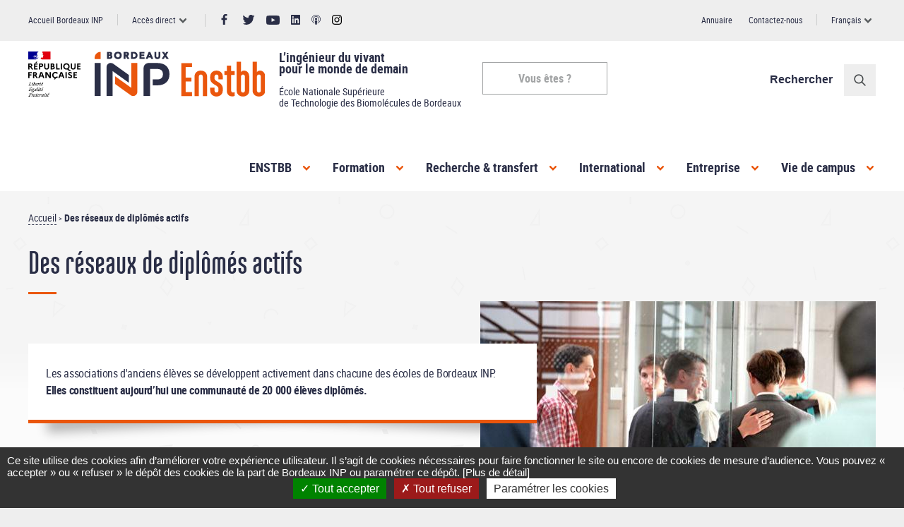

--- FILE ---
content_type: text/html; charset=utf-8
request_url: https://enstbb.bordeaux-inp.fr/fr/des-reseaux-de-diplomes-actifs
body_size: 17968
content:
<!DOCTYPE html>
<!--[if IE 8]><html class="no-js lt-ie9" lang="fr" dir="ltr"> <![endif]-->
<!--[if gt IE 8]><!--> <html class="no-js" lang="fr" dir="ltr"> <!--<![endif]-->
  <head>
    <meta http-equiv="Content-Type" content="text/html; charset=utf-8" />
<meta name="Generator" content="Drupal 7 (http://drupal.org)" />
<link rel="canonical" href="/fr/des-reseaux-de-diplomes-actifs" />
<link rel="shortlink" href="/fr/node/79" />
<link rel="shortcut icon" href="https://enstbb.bordeaux-inp.fr/sites/all/themes/inp/favicon.svg" type="image/svg+xml" />
    <meta http-equiv="content-type" content="text/html; charset=UTF-8">
    <meta name="viewport" content="width=device-width, initial-scale=1, maximum-scale=1.0">
    <title>Des réseaux de diplômés actifs | ENSTBB</title>
    <link href="https://fonts.googleapis.com/css?family=Droid+Serif:400i,700i" rel="stylesheet">
    <style type="text/css" media="all">
@import url("https://enstbb.bordeaux-inp.fr/modules/system/system.base.css?su3hck");
@import url("https://enstbb.bordeaux-inp.fr/modules/system/system.menus.css?su3hck");
@import url("https://enstbb.bordeaux-inp.fr/modules/system/system.messages.css?su3hck");
@import url("https://enstbb.bordeaux-inp.fr/modules/system/system.theme.css?su3hck");
</style>
<style type="text/css" media="all">
@import url("https://enstbb.bordeaux-inp.fr/modules/field/theme/field.css?su3hck");
@import url("https://enstbb.bordeaux-inp.fr/modules/node/node.css?su3hck");
@import url("https://enstbb.bordeaux-inp.fr/modules/user/user.css?su3hck");
@import url("https://enstbb.bordeaux-inp.fr/sites/all/modules/contrib/views/css/views.css?su3hck");
@import url("https://enstbb.bordeaux-inp.fr/sites/all/modules/contrib/ckeditor/css/ckeditor.css?su3hck");
</style>
<style type="text/css" media="all">
@import url("https://enstbb.bordeaux-inp.fr/sites/all/modules/contrib/ctools/css/ctools.css?su3hck");
</style>
<link type="text/css" rel="stylesheet" href="https://cdnjs.cloudflare.com/ajax/libs/font-awesome/4.4.0/css/font-awesome.min.css" media="all" />
<style type="text/css" media="all">
@import url("https://enstbb.bordeaux-inp.fr/sites/all/modules/contrib/tb_megamenu/css/bootstrap.css?su3hck");
@import url("https://enstbb.bordeaux-inp.fr/sites/all/modules/contrib/tb_megamenu/css/base.css?su3hck");
@import url("https://enstbb.bordeaux-inp.fr/sites/all/modules/contrib/tb_megamenu/css/default.css?su3hck");
@import url("https://enstbb.bordeaux-inp.fr/sites/all/modules/contrib/tb_megamenu/css/compatibility.css?su3hck");
</style>
<style type="text/css" media="all">
<!--/*--><![CDATA[/*><!--*/
.tb-megamenu.animate .mega > .mega-dropdown-menu,.tb-megamenu.animate.slide .mega > .mega-dropdown-menu > div{transition-delay:0ms;-webkit-transition-delay:0ms;-ms-transition-delay:0ms;-o-transition-delay:0ms;transition-duration:200ms;-webkit-transition-duration:200ms;-ms-transition-duration:200ms;-o-transition-duration:200ms;}

/*]]>*/-->
</style>
<style type="text/css" media="screen">
@import url("https://enstbb.bordeaux-inp.fr/sites/all/themes/inp/css/main.css?su3hck");
@import url("https://enstbb.bordeaux-inp.fr/sites/all/themes/inp/css/custom.css?su3hck");
@import url("https://enstbb.bordeaux-inp.fr/sites/all/themes/inp/css/styles.css?su3hck");
</style>
<style type="text/css" media="print">
@import url("https://enstbb.bordeaux-inp.fr/sites/all/themes/inp/css/print.css?su3hck");
</style>
    <!--[if lt IE 9]>
    <script src="http://html5shiv.googlecode.com/svn/trunk/html5.js"></script>
    <![endif]-->
  </head>
  <body class="html not-front not-logged-in no-sidebars page-node page-node- page-node-79 node-type-page domain-enstbb i18n-fr" >
        <div id="page-wrapper">
  <div id="page">
    <header>
      <div class="section clearfix">
          <div id="top_page">
            <div class="section clearfix">
              <div class="wrapper">
                                  <div id="top_page_left" class="clearfix">
                      
  <div class="region region-top-page-left">
    <div id="block-block-18" class="block block-block retour-inp">
    
  <div class="content">
    <p><a href="http://www.bordeaux-inp.fr">Accueil Bordeaux INP</a></p>
  </div>
</div>
<div id="block-menu-menu-menu-acc-s-direct" class="block block-menu">
    
  <div class="content">
    <ul class="menu"><li class="first last expanded"><span class="nolink">Accès direct</span><ul class="menu"><li class="first last expanded title-menu-ecole"><span class="nolink">Les écoles</span><ul class="menu"><li class="first leaf"><a href="http://ensc.bordeaux-inp.fr">ENSC <span>- Bordeaux INP</span></a></li>
<li class="leaf"><a href="http://ensegid.bordeaux-inp.fr">ENSEGID <span>- Bordeaux INP</span></a></li>
<li class="leaf"><a href="http://enseirb-matmeca.bordeaux-inp.fr">ENSEIRB - MATMECA <span>- Bordeaux INP</span></a></li>
<li class="leaf"><a href="http://ensmac.bordeaux-inp.fr">ENSMAC <span>- Bordeaux INP (Ex ENSCBP)</span> </a></li>
<li class="leaf"><a href="http://enspima.bordeaux-inp.fr">ENSPIMA <span>- Bordeaux INP</span></a></li>
<li class="leaf"><a href="http://enstbb.bordeaux-inp.fr">ENSTBB <span>- Bordeaux INP</span></a></li>
<li class="leaf"><a href="https://www.bordeaux-inp.fr/fr/la-prepa-des-inp-0" target="_blank">La Prépa des INP</a></li>
<li class="leaf ecole-partenaire"><a href="http://ensgti.univ-pau.fr">ENSGTI</a></li>
<li class="leaf ecole-partenaire"><a href="http://ensip.univ-poitiers.fr">ENSI Poitiers</a></li>
<li class="leaf ecole-partenaire"><a href="http://isabtp.univ-pau.fr">ISABTP</a></li>
<li class="leaf legend"><span class="nolink">École partenaire</span></li>
<li class="last leaf back"><a href="http://www.bordeaux-inp.fr">Accueil Bordeaux INP</a></li>
</ul></li>
</ul></li>
</ul>  </div>
</div>
<div id="block-block-23" class="block block-block social-header">
    
  <div class="content">
    <ul>
	<li><a class="facebook" href="https://www.facebook.com/enstbb" target="_blank" title="Page Facebook de l'ENSTBB"><svg height="14.563" viewbox="0 0 7.844 14.563" width="18.5" xmlns="http://www.w3.org/2000/svg"> <defs>
	<style type="text/css">.cls-1 {
        fill: #44484a;
        fill-rule: evenodd;
      }
	</style>
	</defs> <path class="cls-1" d="M453.844,32.129V25.483h-2.318V22.9h2.318V20.991a3.174,3.174,0,0,1,3.452-3.423,19.52,19.52,0,0,1,2.07.1v2.314h-1.424a1.094,1.094,0,0,0-1.333,1.261v1.659h2.657l-0.347,2.585h-2.31v6.638h-2.765Z" id="facebook_sticky" transform="translate(-451.531 -17.563)"></path> </svg> </a></li>
	<li><a class="twitter" href="https://twitter.com/BordeauxINP" target="_blank" title="Page Twitter de Bordeaux INP"><svg height="14" viewbox="0 0 17.375 14" width="18.5" xmlns="http://www.w3.org/2000/svg"> <defs>
	<style type="text/css">.cls-1 {
        fill: #44484a;
        fill-rule: evenodd;
      }
	</style>
	</defs> <path class="cls-1" d="M494.875,21.047c0.009,0.155.009,0.3,0.009,0.454a10.03,10.03,0,0,1-10.139,10.068,10.19,10.19,0,0,1-5.459-1.585,8.3,8.3,0,0,0,.846.048,7.208,7.208,0,0,0,4.428-1.517,3.573,3.573,0,0,1-3.328-2.454,3.777,3.777,0,0,0,.671.068A3.3,3.3,0,0,0,482.837,26a3.558,3.558,0,0,1-2.86-3.468V22.487a3.624,3.624,0,0,0,1.615.445,3.544,3.544,0,0,1-1.586-2.947,3.461,3.461,0,0,1,.486-1.778,10.155,10.155,0,0,0,7.347,3.7,3.706,3.706,0,0,1-.087-0.8,3.564,3.564,0,0,1,6.159-2.416,7,7,0,0,0,2.258-.86,3.571,3.571,0,0,1-1.567,1.961,7.191,7.191,0,0,0,2.044-.56A7.5,7.5,0,0,1,494.875,21.047Z" id="twitter_sticky" transform="translate(-479.281 -17.563)"></path> </svg> </a></li>
	<li><a class="youtube" href="https://www.youtube.com/channel/UC2VTc_rkLDHotYeUrXUWWbg" target="_blank" title="Chaîne Youtube de Bordeaux INP"><svg height="12.344" viewbox="0 0 18.5 12.344" width="18.5" xmlns="http://www.w3.org/2000/svg"> <defs>
	<style type="text/css">.cls-1 {
        fill: #44484a;
        fill-rule: evenodd;
      }
	</style>
	</defs><path class="cls-1" d="M364.08,28.067v-4.99l5.111,2.566Zm11.034-5.723a2.64,2.64,0,0,0-2.663-2.608c-2.107-.1-4.256-0.127-6.449-0.127s-4.343.042-6.45,0.127a2.64,2.64,0,0,0-2.662,2.608c-0.1,1.142-.128,2.284-0.128,3.425s0.043,2.284.128,3.425a2.64,2.64,0,0,0,2.662,2.608c2.107,0.1,4.257.127,6.45,0.127s4.342-.042,6.449-0.127a2.64,2.64,0,0,0,2.663-2.608q0.128-1.712.128-3.425T375.114,22.343Z" id="youtube_sticky" transform="translate(-356.75 -19.594)"></path> </svg> </a></li>
	<li><a class="linkedin" href="https://www.linkedin.com/school/enstbb-bordeaux-inp/" target="_blank" title="Page LinkedIn de l'ENSTBB"><svg height="14" viewbox="0 0 13.9 14" width="13.9"> <path class="cls-1" d="M 12.9,0 1,0 C 0.4,0 0,0.5 0,1 l 0,12 c 0,0.6 0.5,1 1,1 l 11.9,0 c 0.6,0 1,-0.5 1,-1 l 0,-12 c 0,-0.5 -0.4,-1 -1,-1 z m -8.8,11.9 -2.1,0 0,-6.7 2.1,0 0,6.7 z M 3,4.3 C 2.3,4.3 1.8,3.8 1.8,3.1 1.8,2.4 2.3,1.9 3,1.9 3.7,1.9 4.2,2.4 4.2,3.1 4.2,3.8 3.7,4.3 3,4.3 Z m 8.9,7.6 -2.1,0 0,-3.2 C 9.8,7.9 9.8,6.9 8.7,6.9 7.6,6.9 7.5,7.7 7.5,8.6 l 0,3.3 -2.1,0 0,-6.7 2,0 0,0.9 0,0 C 7.7,5.6 8.4,5 9.4,5 c 2.1,0 2.5,1.4 2.5,3.2 l 0,3.7 z"></path> </svg></a></li>
	<li><a class="podcasts" href="https://anchor.fm/bordeauxinp" target="_blank" title="Les conversations de Bordeaux INP"><svg height="14" viewbox="80.132 60.176 351.737 391.648" xmlns="http://www.w3.org/2000/svg"> <defs>
	<style type="text/css">.cls-1 {
        fill: #44484a;
        fill-rule: evenodd;
      }
	</style>
	</defs> <g> <circle class="cls-1" cx="256.003" cy="223.452" r="42.393"></circle> <path class="cls-1" d="M255.999,117.261c-65.498,0-118.783,53.286-118.783,118.784c0,42.626,22.58,80.064,56.396,101.024
		l-2.244-24.036c-0.139-0.934-0.192-1.866-0.262-2.799c-20.659-18.093-33.743-44.634-33.743-74.189
		c0-54.389,44.246-98.637,98.636-98.637s98.638,44.248,98.638,98.637c0,29.555-13.085,56.097-33.745,74.19
		c-0.07,0.931-0.123,1.862-0.261,2.793l-2.244,24.04c33.816-20.96,56.397-58.397,56.397-101.023
		C374.784,170.547,321.497,117.261,255.999,117.261z"></path> <path class="cls-1" d="M255.999,281.795c-25.006,0-44.876,13.074-42.133,28.381l11.493,123.142
		c0,10.221,13.718,18.506,30.64,18.506s30.641-8.286,30.641-18.506l11.493-123.142C300.87,294.842,280.973,281.795,255.999,281.795z
		"></path> <path class="cls-1" d="M255.999,60.176c-96.973,0-175.867,78.894-175.867,175.868c0,77.297,50.148,143.058,119.599,166.583
		l-2.076-22.244c-57.033-23.139-97.376-79.1-97.376-144.339c0-85.866,69.856-155.721,155.72-155.721
		c85.867,0,155.723,69.856,155.723,155.721c0,65.237-40.343,121.199-97.377,144.338l-2.076,22.244
		c69.453-23.525,119.6-89.286,119.6-166.583C431.869,139.07,352.974,60.176,255.999,60.176z"></path> </g> </svg> </a></li>
	<li><a class="instagram" href="https://www.instagram.com/enstbb.bxinp/" target="_blank" title="Compte instagram ENSTBB"><svg height="14" version="1.1" viewbox="0 0 14 14" width="14" xmlns="http://www.w3.org/2000/svg"> <defs>
	<style type="text/css">.cls-1 {
        fill: #44484a;
        fill-rule: evenodd;
      }
	</style>
	</defs> <g transform="matrix(0.054688, 0, 0, 0.054688, 0, 0)"> <path d="M127.999746,23.06353 C162.177385,23.06353 166.225393,23.1936027 179.722476,23.8094161 C192.20235,24.3789926 198.979853,26.4642218 203.490736,28.2166477 C209.464938,30.5386501 213.729395,33.3128586 218.208268,37.7917319 C222.687141,42.2706052 225.46135,46.5350617 227.782844,52.5092638 C229.535778,57.0201472 231.621007,63.7976504 232.190584,76.277016 C232.806397,89.7746075 232.93647,93.8226147 232.93647,128.000254 C232.93647,162.177893 232.806397,166.225901 232.190584,179.722984 C231.621007,192.202858 229.535778,198.980361 227.782844,203.491244 C225.46135,209.465446 222.687141,213.729903 218.208268,218.208776 C213.729395,222.687649 209.464938,225.461858 203.490736,227.783352 C198.979853,229.536286 192.20235,231.621516 179.722476,232.191092 C166.227425,232.806905 162.179418,232.936978 127.999746,232.936978 C93.8200742,232.936978 89.772067,232.806905 76.277016,232.191092 C63.7971424,231.621516 57.0196391,229.536286 52.5092638,227.783352 C46.5345536,225.461858 42.2700971,222.687649 37.7912238,218.208776 C33.3123505,213.729903 30.538142,209.465446 28.2166477,203.491244 C26.4637138,198.980361 24.3784845,192.202858 23.808908,179.723492 C23.1930946,166.225901 23.0630219,162.177893 23.0630219,128.000254 C23.0630219,93.8226147 23.1930946,89.7746075 23.808908,76.2775241 C24.3784845,63.7976504 26.4637138,57.0201472 28.2166477,52.5092638 C30.538142,46.5350617 33.3123505,42.2706052 37.7912238,37.7917319 C42.2700971,33.3128586 46.5345536,30.5386501 52.5092638,28.2166477 C57.0196391,26.4642218 63.7971424,24.3789926 76.2765079,23.8094161 C89.7740994,23.1936027 93.8221066,23.06353 127.999746,23.06353 M127.999746,0 C93.2367791,0 88.8783247,0.147348072 75.2257637,0.770274749 C61.601148,1.39218523 52.2968794,3.55566141 44.1546281,6.72008828 C35.7374966,9.99121548 28.5992446,14.3679613 21.4833489,21.483857 C14.3674532,28.5997527 9.99070739,35.7380046 6.71958019,44.1551362 C3.55515331,52.2973875 1.39167714,61.6016561 0.769766653,75.2262718 C0.146839975,88.8783247 0,93.2372872 0,128.000254 C0,162.763221 0.146839975,167.122183 0.769766653,180.774236 C1.39167714,194.398852 3.55515331,203.703121 6.71958019,211.845372 C9.99070739,220.261995 14.3674532,227.400755 21.4833489,234.516651 C28.5992446,241.632547 35.7374966,246.009293 44.1546281,249.28042 C52.2968794,252.444847 61.601148,254.608323 75.2257637,255.230233 C88.8783247,255.85316 93.2367791,256 127.999746,256 C162.762713,256 167.121675,255.85316 180.773728,255.230233 C194.398344,254.608323 203.702613,252.444847 211.844864,249.28042 C220.261995,246.009293 227.400247,241.632547 234.516143,234.516651 C241.632039,227.400755 246.008785,220.262503 249.279912,211.845372 C252.444339,203.703121 254.607815,194.398852 255.229725,180.774236 C255.852652,167.122183 256,162.763221 256,128.000254 C256,93.2372872 255.852652,88.8783247 255.229725,75.2262718 C254.607815,61.6016561 252.444339,52.2973875 249.279912,44.1551362 C246.008785,35.7380046 241.632039,28.5997527 234.516143,21.483857 C227.400247,14.3679613 220.261995,9.99121548 211.844864,6.72008828 C203.702613,3.55566141 194.398344,1.39218523 180.773728,0.770274749 C167.121675,0.147348072 162.762713,0 127.999746,0 Z M127.999746,62.2703115 C91.698262,62.2703115 62.2698034,91.69877 62.2698034,128.000254 C62.2698034,164.301738 91.698262,193.730197 127.999746,193.730197 C164.30123,193.730197 193.729689,164.301738 193.729689,128.000254 C193.729689,91.69877 164.30123,62.2703115 127.999746,62.2703115 Z M127.999746,170.667175 C104.435741,170.667175 85.3328252,151.564259 85.3328252,128.000254 C85.3328252,104.436249 104.435741,85.3333333 127.999746,85.3333333 C151.563751,85.3333333 170.666667,104.436249 170.666667,128.000254 C170.666667,151.564259 151.563751,170.667175 127.999746,170.667175 Z M211.686338,59.6734287 C211.686338,68.1566129 204.809755,75.0337031 196.326571,75.0337031 C187.843387,75.0337031 180.966297,68.1566129 180.966297,59.6734287 C180.966297,51.1902445 187.843387,44.3136624 196.326571,44.3136624 C204.809755,44.3136624 211.686338,51.1902445 211.686338,59.6734287 Z"></path> </g> </svg> </a></li>
</ul>
  </div>
</div>
  </div>
                  </div>
                                                  <div id="top_page_right" class="clearfix">
                      
  <div class="region region-top-page-right">
    <div id="block-block-78" class="block block-block search-api-sticky-button">
    
  <div class="content">
    <button class="search">Rechercher</button>  </div>
</div>
<div id="block-menu-menu-menu-header-top-right" class="block block-menu block-lien-tools">
    
  <div class="content">
    <ul class="menu"><li class="first leaf"><a href="https://ccc.bordeaux-inp.fr/annuaire/index.html">Annuaire</a></li>
<li class="last leaf"><a href="https://www.bordeaux-inp.fr/fr/formulaire-de-contact">Contactez-nous</a></li>
</ul>  </div>
</div>
<div id="block-block-86" class="block block-block block-locale">
    
  <div class="content">
    <ul class="language-switcher-locale-url">
  <li class="fr"><a href="/fr" class="language-link active">Français</a></li>
  <ul class="other-languages">
    <li class="en"><a target"=_blank" href="/sites/default/files/upload/BordeauxINP/Anglais/Ecoles/ficheenstbb_en_2023_vf.pdf" class="language-link">English</a></li>
    <li></li>
  </ul>
</ul>  </div>
</div>
  </div>
                  </div>
                              </div>
            </div>
          </div>
          <div class="section sub-header clearfix">
            <div class="wrapper">
              <div class="section header clearfix">
                  
  <div class="region region-header">
    <div id="block-block-66" class="block block-block block-info-site">
    
  <div class="content">
    <div class="info-site">
<div class="logo-marianne"><img alt="" src="/sites/default/files/upload/Logos/2021/logo_marianne.svg" /></div>

<div class="logo-name">
<div class="logo"><a href="/"><img alt="" src="/sites/default/files/upload/Logos/2021/logo_enstbb.svg" /></a></div>

<h1 class="site-name"><a href="/">ENSTBB</a></h1>
</div>

<div class="slogan">
<p class="main-slogan">L’ingénieur du vivant<br />
pour le monde&nbsp;de demain</p>

<p class="second-slogan">École Nationale Supérieure<br />
de Technologie des Biomolécules de Bordeaux</p>
</div>
</div>
  </div>
</div>
<div id="block-menu-menu-menu-liens-profil-enstbb" class="block block-menu block-lien-profil">
    
  <div class="content">
    <ul class="menu"><li class="first leaf"><a href="/fr/futur-eleve-3" class="eleve">Futur élève</a></li>
<li class="leaf"><a href="/fr/entreprise-3" class="entreprise">Entreprise</a></li>
<li class="leaf"><a href="http://ent.bordeaux-inp.fr" class="particulier">Personnel</a></li>
<li class="leaf"><a href="https://enstbb.bordeaux-inp.fr/fr/je-suis-etudiant-e-lenstbb" class="etudiant">Etudiant</a></li>
<li class="leaf link-lang"><a href="https://www.bordeaux-inp.fr/en" target="_blank">EN</a></li>
<li class="last leaf"><a href="https://www.bordeaux-inp.fr/fr/favoriser-linnovation-lhebergement-de-structures-et-start" class="entreprise">Structure hébergée</a></li>
</ul>  </div>
</div>
<div id="block-block-79" class="block block-block search-api-header-button">
    
  <div class="content">
    <button class="search">Rechercher</button>  </div>
</div>
  </div>
              </div>
              <div class="section main_menu clearfix">
                  
  <div class="region region-menu-bar">
    <div id="block-block-67" class="block block-block barre-responsive">
    
  <div class="content">
    <ul>
	<li class="menu"><button type="button">MENU</button></li>
	<li class="recherche"><button type="button">Rechercher</button></li>
	<li class="profil"><button type="button">Profil</button></li>
	<li class="social"><button type="button">Réseaux sociaux</button></li>
	<li class="acces-direct"><button type="button">Accès direct</button></li>
</ul>
  </div>
</div>
<div id="block-tb-megamenu-menu-menu-enstbb" class="block block-tb-megamenu">
    
  <div class="content">
    <div  data-duration="200" data-delay="0" id="tb-megamenu-menu-menu-enstbb" class="tb-megamenu tb-megamenu-menu-menu-enstbb animate fading" role="navigation" aria-label="Main navigation">
      <button data-target=".nav-collapse" data-toggle="collapse" class="btn btn-navbar tb-megamenu-button" type="button">
      <i class="fa fa-reorder"></i>
    </button>
    <div class="nav-collapse  always-show">
    <ul  class="tb-megamenu-nav nav level-0 items-6">
    <li  data-id="1122" data-level="1" data-type="menu_item" data-class="arrow" data-xicon="" data-caption="" data-alignsub="justify" data-group="0" data-hidewcol="0" data-hidesub="0" id="" style="" class="tb-megamenu-item level-1 mega arrow mega-align-justify dropdown">
          <a href="/fr"  class="dropdown-toggle">
                ENSTBB                      </a>
        <div  data-class="bloc-inp" data-width="" class="tb-megamenu-submenu bloc-inp dropdown-menu mega-dropdown-menu nav-child">
  <div class="mega-dropdown-inner">
    <div  class="tb-megamenu-row row-fluid">
  <div  data-class="" data-width="4" data-hidewcol="0" id="tb-megamenu-column-2" class="tb-megamenu-column span4  mega-col-nav">
  <div class="tb-megamenu-column-inner mega-inner clearfix">
        <ul  class="tb-megamenu-subnav mega-nav level-1 items-1">
    <li  data-id="1307" data-level="2" data-type="menu_item" data-class="" data-xicon="" data-caption="" data-alignsub="" data-group="1" data-hidewcol="0" data-hidesub="0" id="" style="" class="tb-megamenu-item level-2 mega mega-group">
          <a href="/fr/presentation-enstbb"  class="mega-group-title">
                Présentation                      </a>
        <div  data-class="" data-width="" class="tb-megamenu-submenu mega-group-ct nav-child">
  <div class="mega-dropdown-inner">
    <div  class="tb-megamenu-row row-fluid">
  <div  data-class="" data-width="12" data-hidewcol="0" id="tb-megamenu-column-1" class="tb-megamenu-column span12  mega-col-nav">
  <div class="tb-megamenu-column-inner mega-inner clearfix">
        <ul  class="tb-megamenu-subnav mega-nav level-2 items-3">
    <li  data-id="1308" data-level="3" data-type="menu_item" data-class="" data-xicon="" data-caption="" data-alignsub="" data-group="0" data-hidewcol="0" data-hidesub="0" id="" style="" class="tb-megamenu-item level-3 mega">
          <a href="/fr/historique-enstbb" >
                Historique                      </a>
          </li>

  <li  data-id="1309" data-level="3" data-type="menu_item" data-class="" data-xicon="" data-caption="" data-alignsub="" data-group="0" data-hidewcol="0" data-hidesub="0" id="" style="" class="tb-megamenu-item level-3 mega">
          <a href="/fr/chiffres-cles-enstbb" >
                Chiffres clés                      </a>
          </li>

  <li  data-id="2151" data-level="3" data-type="menu_item" data-class="" data-xicon="" data-caption="" data-alignsub="" data-group="0" data-hidewcol="0" data-hidesub="0" id="" style="" class="tb-megamenu-item level-3 mega">
          <a href="/fr/lenstbb-en-videos" >
                L'ENSTBB en vidéos                      </a>
          </li>
</ul>
  </div>
</div>
</div>
  </div>
</div>
  </li>
</ul>
  </div>
</div>

<div  data-class="" data-width="4" data-hidewcol="" id="tb-megamenu-column-3" class="tb-megamenu-column span4  mega-col-nav">
  <div class="tb-megamenu-column-inner mega-inner clearfix">
        <ul  class="tb-megamenu-subnav mega-nav level-1 items-2">
    <li  data-id="1310" data-level="2" data-type="menu_item" data-class="" data-xicon="" data-caption="" data-alignsub="" data-group="0" data-hidewcol="0" data-hidesub="0" id="" style="" class="tb-megamenu-item level-2 mega">
          <a href="/fr/organisation-enstbb" >
                Organisation                      </a>
          </li>

  <li  data-id="1311" data-level="2" data-type="menu_item" data-class="" data-xicon="" data-caption="" data-alignsub="" data-group="0" data-hidewcol="0" data-hidesub="0" id="" style="" class="tb-megamenu-item level-2 mega">
          <a href="/fr/presentation-du-reseau-des-diplomes" >
                Diplômés                      </a>
          </li>
</ul>
  </div>
</div>

<div  data-class="bloc-inp" data-width="4" data-hidewcol="" id="tb-megamenu-column-5" class="tb-megamenu-column span4  mega-col-nav bloc-inp">
  <div class="tb-megamenu-column-inner mega-inner clearfix">
        <ul  class="tb-megamenu-subnav mega-nav level-1 items-1">
    <li  data-id="1377" data-level="2" data-type="menu_item" data-class="" data-xicon="" data-caption="" data-alignsub="" data-group="1" data-hidewcol="0" data-hidesub="0" id="" style="" class="tb-megamenu-item level-2 mega mega-group">
                <a href="#"  class="mega-group-title tb_nolink">
                En savoir plus - Bordeaux INP      </a>
        <div  data-class="" data-width="" class="tb-megamenu-submenu mega-group-ct nav-child">
  <div class="mega-dropdown-inner">
    <div  class="tb-megamenu-row row-fluid">
  <div  data-class="" data-width="" data-hidewcol="0" id="tb-megamenu-column-4" class="tb-megamenu-column span  mega-col-nav">
  <div class="tb-megamenu-column-inner mega-inner clearfix">
        <ul  class="tb-megamenu-subnav mega-nav level-2 items-4">
    <li  data-id="1378" data-level="3" data-type="menu_item" data-class="" data-xicon="" data-caption="" data-alignsub="" data-group="0" data-hidewcol="0" data-hidesub="0" id="" style="" class="tb-megamenu-item level-3 mega">
          <a href="https://www.bordeaux-inp.fr/fr/presentation-de-bordeaux-inp" >
                Présentation de Bordeaux INP                      </a>
          </li>

  <li  data-id="3483" data-level="3" data-type="menu_item" data-class="" data-xicon="" data-caption="" data-alignsub="" data-group="0" data-hidewcol="0" data-hidesub="0" id="" style="" class="tb-megamenu-item level-3 mega">
          <a href="https://www.bordeaux-inp.fr/fr/nos-engagements" >
                Nos engagements                      </a>
          </li>

  <li  data-id="1379" data-level="3" data-type="menu_item" data-class="" data-xicon="" data-caption="" data-alignsub="" data-group="0" data-hidewcol="0" data-hidesub="0" id="" style="" class="tb-megamenu-item level-3 mega">
          <a href="/fr/decouvrir-les-ecoles-internes-de-bordeaux-inp" >
                Découvrir les autres écoles d'ingénieurs                      </a>
          </li>

  <li  data-id="1380" data-level="3" data-type="menu_item" data-class="" data-xicon="" data-caption="" data-alignsub="" data-group="0" data-hidewcol="0" data-hidesub="0" id="" style="" class="tb-megamenu-item level-3 mega">
          <a href="http://www.bordeaux-inp.fr/sites/default/files/upload/orga-bordeauxinp.11-2016_0.pdf" >
                Organigramme Bordeaux INP                      </a>
          </li>
</ul>
  </div>
</div>
</div>
  </div>
</div>
  </li>
</ul>
  </div>
</div>
</div>
  </div>
</div>
  </li>

  <li  data-id="1123" data-level="1" data-type="menu_item" data-class="arrow" data-xicon="" data-caption="" data-alignsub="justify" data-group="0" data-hidewcol="0" data-hidesub="0" id="" style="" class="tb-megamenu-item level-1 mega arrow mega-align-justify dropdown">
          <a href="/fr"  class="dropdown-toggle">
                Formation                      </a>
        <div  data-class="" data-width="" class="tb-megamenu-submenu dropdown-menu mega-dropdown-menu nav-child">
  <div class="mega-dropdown-inner">
    <div  class="tb-megamenu-row row-fluid">
  <div  data-class="" data-width="3" data-hidewcol="0" id="tb-megamenu-column-6" class="tb-megamenu-column span3  mega-col-nav">
  <div class="tb-megamenu-column-inner mega-inner clearfix">
        <ul  class="tb-megamenu-subnav mega-nav level-1 items-4">
    <li  data-id="1324" data-level="2" data-type="menu_item" data-class="" data-xicon="" data-caption="" data-alignsub="" data-group="0" data-hidewcol="0" data-hidesub="0" id="" style="" class="tb-megamenu-item level-2 mega">
          <a href="https://formation.bordeaux-inp.fr/fr/offre-de-formation-2025-2026/titre-d-ingenieur-DING/ingenieur-specialite-technologies-des-biomolecules-de-bordeaux-LUMF0002.html"  target="_blank" title="Ingénieur en biotechnologies">
                Ingénieur en biotechnologies                      </a>
          </li>

  <li  data-id="2471" data-level="2" data-type="menu_item" data-class="apprentissage" data-xicon="" data-caption="" data-alignsub="" data-group="0" data-hidewcol="0" data-hidesub="0" id="" style="" class="tb-megamenu-item level-2 mega apprentissage">
          <a href="/fr/biotechnologies-apprentissage" >
                Ingénieur en biotechnologies (par la voie de l'apprentissage)                      </a>
          </li>

  <li  data-id="1382" data-level="2" data-type="menu_item" data-class="bouton-menu crayon" data-xicon="" data-caption="" data-alignsub="" data-group="0" data-hidewcol="0" data-hidesub="0" id="" style="" class="tb-megamenu-item level-2 mega bouton-menu crayon">
          <a href="/fr/node/126983/" >
                Admissions                      </a>
          </li>

  <li  data-id="1381" data-level="2" data-type="menu_item" data-class="bouton-menu crayon" data-xicon="" data-caption="" data-alignsub="" data-group="0" data-hidewcol="0" data-hidesub="0" id="" style="" class="tb-megamenu-item level-2 mega bouton-menu crayon">
          <a href="https://enstbb.bordeaux-inp.fr/fr/inscriptions-re-inscriptions-lenstbb" >
                Inscription Rentrée                      </a>
          </li>
</ul>
  </div>
</div>

<div  data-class="" data-width="3" data-hidewcol="" id="tb-megamenu-column-7" class="tb-megamenu-column span3  mega-col-nav">
  <div class="tb-megamenu-column-inner mega-inner clearfix">
        <ul  class="tb-megamenu-subnav mega-nav level-1 items-2">
    <li  data-id="1817" data-level="2" data-type="menu_item" data-class="" data-xicon="" data-caption="" data-alignsub="" data-group="0" data-hidewcol="0" data-hidesub="0" id="" style="" class="tb-megamenu-item level-2 mega">
          <a href="/fr/double-diplome-ingenieur-manager" >
                Double diplôme - Ingénieur / Manager                      </a>
          </li>

  <li  data-id="1816" data-level="2" data-type="menu_item" data-class="" data-xicon="" data-caption="" data-alignsub="" data-group="0" data-hidewcol="0" data-hidesub="0" id="" style="" class="tb-megamenu-item level-2 mega">
          <a href="/fr/double-diplome-ingenieur-pharmacien" >
                Double diplôme - Ingénieur / Pharmacien                      </a>
          </li>
</ul>
  </div>
</div>

<div  data-class="" data-width="3" data-hidewcol="" id="tb-megamenu-column-9" class="tb-megamenu-column span3  mega-col-nav">
  <div class="tb-megamenu-column-inner mega-inner clearfix">
        <ul  class="tb-megamenu-subnav mega-nav level-1 items-1">
    <li  data-id="1325" data-level="2" data-type="menu_item" data-class="" data-xicon="" data-caption="" data-alignsub="" data-group="1" data-hidewcol="0" data-hidesub="0" id="" style="" class="tb-megamenu-item level-2 mega mega-group">
          <a href="/fr/formation-continue-vae-biotechnologies-enstbb"  class="mega-group-title">
                Formation continue/VAE                      </a>
        <div  data-class="" data-width="" class="tb-megamenu-submenu mega-group-ct nav-child">
  <div class="mega-dropdown-inner">
    <div  class="tb-megamenu-row row-fluid">
  <div  data-class="" data-width="12" data-hidewcol="0" id="tb-megamenu-column-8" class="tb-megamenu-column span12  mega-col-nav">
  <div class="tb-megamenu-column-inner mega-inner clearfix">
        <ul  class="tb-megamenu-subnav mega-nav level-2 items-4">
    <li  data-id="1326" data-level="3" data-type="menu_item" data-class="" data-xicon="" data-caption="" data-alignsub="" data-group="0" data-hidewcol="0" data-hidesub="0" id="" style="" class="tb-megamenu-item level-3 mega">
          <a href="/fr/formations-inter-entreprises-biotechnologies-enstbb" >
                Formations inter-entreprises                      </a>
          </li>

  <li  data-id="1327" data-level="3" data-type="menu_item" data-class="" data-xicon="" data-caption="" data-alignsub="" data-group="0" data-hidewcol="0" data-hidesub="0" id="" style="" class="tb-megamenu-item level-3 mega">
          <a href="/fr/formations-intra-entreprises-biotechnologies-enstbb" >
                Formations intra-entreprises                      </a>
          </li>

  <li  data-id="1328" data-level="3" data-type="menu_item" data-class="" data-xicon="" data-caption="" data-alignsub="" data-group="0" data-hidewcol="0" data-hidesub="0" id="" style="" class="tb-megamenu-item level-3 mega">
          <a href="https://www.bordeaux-inp.fr/fr/se-former-tout-au-long-de-la-vie" >
                Formations diplômantes / VAE                      </a>
          </li>

  <li  data-id="1749" data-level="3" data-type="menu_item" data-class="" data-xicon="" data-caption="" data-alignsub="" data-group="0" data-hidewcol="0" data-hidesub="0" id="" style="" class="tb-megamenu-item level-3 mega">
          <a href="/fr/formations-certifiantes-biotechnologies-enstbb" >
                Formations certifiantes                      </a>
          </li>
</ul>
  </div>
</div>
</div>
  </div>
</div>
  </li>
</ul>
  </div>
</div>

<div  data-class="bloc-inp" data-width="3" data-hidewcol="" id="tb-megamenu-column-11" class="tb-megamenu-column span3  mega-col-nav bloc-inp">
  <div class="tb-megamenu-column-inner mega-inner clearfix">
        <ul  class="tb-megamenu-subnav mega-nav level-1 items-1">
    <li  data-id="1383" data-level="2" data-type="menu_item" data-class="" data-xicon="" data-caption="" data-alignsub="" data-group="1" data-hidewcol="0" data-hidesub="0" id="" style="" class="tb-megamenu-item level-2 mega mega-group">
                <a href="#"  class="mega-group-title tb_nolink">
                En savoir plus - Bordeaux INP      </a>
        <div  data-class="" data-width="" class="tb-megamenu-submenu mega-group-ct nav-child">
  <div class="mega-dropdown-inner">
    <div  class="tb-megamenu-row row-fluid">
  <div  data-class="" data-width="12" data-hidewcol="0" id="tb-megamenu-column-10" class="tb-megamenu-column span12  mega-col-nav">
  <div class="tb-megamenu-column-inner mega-inner clearfix">
        <ul  class="tb-megamenu-subnav mega-nav level-2 items-4">
    <li  data-id="1387" data-level="3" data-type="menu_item" data-class="" data-xicon="" data-caption="" data-alignsub="" data-group="0" data-hidewcol="0" data-hidesub="0" id="" style="" class="tb-megamenu-item level-3 mega">
          <a href="https://www.bordeaux-inp.fr/fr/la-prepa-des-inp-0" >
                La Prépa des INP                      </a>
          </li>

  <li  data-id="1385" data-level="3" data-type="menu_item" data-class="" data-xicon="" data-caption="" data-alignsub="" data-group="0" data-hidewcol="0" data-hidesub="0" id="" style="" class="tb-megamenu-item level-3 mega">
          <a href="/fr/entreprendre-bordeaux-inp" >
                Entrepreneuriat                      </a>
          </li>

  <li  data-id="1384" data-level="3" data-type="menu_item" data-class="" data-xicon="" data-caption="" data-alignsub="" data-group="0" data-hidewcol="0" data-hidesub="0" id="" style="" class="tb-megamenu-item level-3 mega">
          <a href="https://www.bordeaux-inp.fr/fr/les-autres-formations-bordeaux-inp" >
                Autres formations à Bordeaux INP                      </a>
          </li>

  <li  data-id="1386" data-level="3" data-type="menu_item" data-class="" data-xicon="" data-caption="" data-alignsub="" data-group="0" data-hidewcol="0" data-hidesub="0" id="" style="" class="tb-megamenu-item level-3 mega">
          <a href="https://www.bordeaux-inp.fr/fr/se-former-tout-au-long-de-la-vie" >
                VAE - Formation continue                      </a>
          </li>
</ul>
  </div>
</div>
</div>
  </div>
</div>
  </li>
</ul>
  </div>
</div>
</div>
  </div>
</div>
  </li>

  <li  data-id="1124" data-level="1" data-type="menu_item" data-class="arrow" data-xicon="" data-caption="" data-alignsub="justify" data-group="0" data-hidewcol="0" data-hidesub="0" id="" style="" class="tb-megamenu-item level-1 mega arrow mega-align-justify dropdown">
          <a href="/fr"  class="dropdown-toggle">
                Recherche & transfert                      </a>
        <div  data-class="" data-width="" class="tb-megamenu-submenu dropdown-menu mega-dropdown-menu nav-child">
  <div class="mega-dropdown-inner">
    <div  class="tb-megamenu-row row-fluid">
  <div  data-class="" data-width="4" data-hidewcol="0" id="tb-megamenu-column-13" class="tb-megamenu-column span4  mega-col-nav">
  <div class="tb-megamenu-column-inner mega-inner clearfix">
        <ul  class="tb-megamenu-subnav mega-nav level-1 items-1">
    <li  data-id="1312" data-level="2" data-type="menu_item" data-class="" data-xicon="" data-caption="" data-alignsub="" data-group="1" data-hidewcol="0" data-hidesub="0" id="" style="" class="tb-megamenu-item level-2 mega mega-group">
          <a href="/fr/recherche-enstbb"  class="mega-group-title">
                Recherche / Valorisation                      </a>
        <div  data-class="" data-width="" class="tb-megamenu-submenu mega-group-ct nav-child">
  <div class="mega-dropdown-inner">
    <div  class="tb-megamenu-row row-fluid">
  <div  data-class="" data-width="12" data-hidewcol="0" id="tb-megamenu-column-12" class="tb-megamenu-column span12  mega-col-nav">
  <div class="tb-megamenu-column-inner mega-inner clearfix">
        <ul  class="tb-megamenu-subnav mega-nav level-2 items-2">
    <li  data-id="1314" data-level="3" data-type="menu_item" data-class="" data-xicon="" data-caption="" data-alignsub="" data-group="0" data-hidewcol="0" data-hidesub="0" id="" style="" class="tb-megamenu-item level-3 mega">
          <a href="/fr/la-recherche-a-l-enstbb" >
                Laboratoires                      </a>
          </li>

  <li  data-id="1620" data-level="3" data-type="menu_item" data-class="" data-xicon="" data-caption="" data-alignsub="" data-group="0" data-hidewcol="0" data-hidesub="0" id="" style="" class="tb-megamenu-item level-3 mega">
          <a href="/fr/accueil-denseignants-chercheurs-1" >
                Accueil d'enseignants-chercheurs                      </a>
          </li>
</ul>
  </div>
</div>
</div>
  </div>
</div>
  </li>
</ul>
  </div>
</div>

<div  data-class="   " data-width="4" data-hidewcol="" id="tb-megamenu-column-15" class="tb-megamenu-column span4  mega-col-nav    ">
  <div class="tb-megamenu-column-inner mega-inner clearfix">
        <ul  class="tb-megamenu-subnav mega-nav level-1 items-1">
    <li  data-id="1621" data-level="2" data-type="menu_item" data-class="" data-xicon="" data-caption="" data-alignsub="" data-group="1" data-hidewcol="0" data-hidesub="0" id="" style="" class="tb-megamenu-item level-2 mega mega-group">
          <a href="/fr/transfert-de-technologie"  class="mega-group-title">
                Transfert de technologie                      </a>
        <div  data-class="" data-width="" class="tb-megamenu-submenu mega-group-ct nav-child">
  <div class="mega-dropdown-inner">
    <div  class="tb-megamenu-row row-fluid">
  <div  data-class="" data-width="12" data-hidewcol="0" id="tb-megamenu-column-14" class="tb-megamenu-column span12  mega-col-nav">
  <div class="tb-megamenu-column-inner mega-inner clearfix">
        <ul  class="tb-megamenu-subnav mega-nav level-2 items-4">
    <li  data-id="1623" data-level="3" data-type="menu_item" data-class="" data-xicon="" data-caption="" data-alignsub="" data-group="0" data-hidewcol="0" data-hidesub="0" id="" style="" class="tb-megamenu-item level-3 mega">
          <a href="/fr/structures-de-transfert" >
                Structure de transfert                      </a>
          </li>

  <li  data-id="1622" data-level="3" data-type="menu_item" data-class="" data-xicon="" data-caption="" data-alignsub="" data-group="0" data-hidewcol="0" data-hidesub="0" id="" style="" class="tb-megamenu-item level-3 mega">
          <a href="/fr/structures-hebergees" >
                Structures hébergées                      </a>
          </li>

  <li  data-id="3473" data-level="3" data-type="menu_item" data-class="" data-xicon="" data-caption="" data-alignsub="" data-group="0" data-hidewcol="0" data-hidesub="0" id="" style="" class="tb-megamenu-item level-3 mega">
          <a href="/fr/chaire-lenstbb" >
                Chaire                      </a>
          </li>

  <li  data-id="3484" data-level="3" data-type="menu_item" data-class="" data-xicon="" data-caption="" data-alignsub="" data-group="0" data-hidewcol="0" data-hidesub="0" id="" style="" class="tb-megamenu-item level-3 mega">
          <a href="/fr/cluster" >
                Cluster                      </a>
          </li>
</ul>
  </div>
</div>
</div>
  </div>
</div>
  </li>
</ul>
  </div>
</div>

<div  data-class="bloc-inp" data-width="4" data-hidewcol="" id="tb-megamenu-column-17" class="tb-megamenu-column span4  mega-col-nav bloc-inp">
  <div class="tb-megamenu-column-inner mega-inner clearfix">
        <ul  class="tb-megamenu-subnav mega-nav level-1 items-2">
    <li  data-id="1388" data-level="2" data-type="menu_item" data-class="" data-xicon="" data-caption="" data-alignsub="" data-group="1" data-hidewcol="0" data-hidesub="0" id="" style="" class="tb-megamenu-item level-2 mega mega-group">
                <a href="#"  class="mega-group-title tb_nolink">
                En savoir plus - Bordeaux INP      </a>
        <div  data-class="" data-width="" class="tb-megamenu-submenu mega-group-ct nav-child">
  <div class="mega-dropdown-inner">
    <div  class="tb-megamenu-row row-fluid">
  <div  data-class="" data-width="12" data-hidewcol="0" id="tb-megamenu-column-16" class="tb-megamenu-column span12  mega-col-nav">
  <div class="tb-megamenu-column-inner mega-inner clearfix">
        <ul  class="tb-megamenu-subnav mega-nav level-2 items-3">
    <li  data-id="1389" data-level="3" data-type="menu_item" data-class="" data-xicon="" data-caption="" data-alignsub="" data-group="0" data-hidewcol="0" data-hidesub="0" id="" style="" class="tb-megamenu-item level-3 mega">
          <a href="/fr/un-acteur-territorial-majeur-pour-la-recherche" >
                Stratégie scientifique                      </a>
          </li>

  <li  data-id="3470" data-level="3" data-type="menu_item" data-class="" data-xicon="" data-caption="" data-alignsub="" data-group="0" data-hidewcol="0" data-hidesub="0" id="" style="" class="tb-megamenu-item level-3 mega">
          <a href="https://www.bordeaux-inp.fr/fr/decouvrez-la-map-recherche-et-innovation-de-bordeaux-inp" >
                L'écosystème scientifique                      </a>
          </li>

  <li  data-id="3471" data-level="3" data-type="menu_item" data-class="" data-xicon="" data-caption="" data-alignsub="" data-group="0" data-hidewcol="0" data-hidesub="0" id="" style="" class="tb-megamenu-item level-3 mega">
          <a href="/fr/lintegrite-scientifique-bordeaux-inp" >
                L'intégrité scientifique                      </a>
          </li>
</ul>
  </div>
</div>
</div>
  </div>
</div>
  </li>

  <li  data-id="2882" data-level="2" data-type="menu_item" data-class="bouton-menu soleil" data-xicon="" data-caption="" data-alignsub="" data-group="0" data-hidewcol="0" data-hidesub="0" id="" style="" class="tb-megamenu-item level-2 mega bouton-menu soleil">
          <a href="https://www.bordeaux-inp.fr/fr/mediation-scientifique-et-technique-1" >
                Médiation scientifique                      </a>
          </li>
</ul>
  </div>
</div>
</div>
  </div>
</div>
  </li>

  <li  data-id="1126" data-level="1" data-type="menu_item" data-class="arrow" data-xicon="" data-caption="" data-alignsub="justify" data-group="0" data-hidewcol="0" data-hidesub="0" id="" style="" class="tb-megamenu-item level-1 mega arrow mega-align-justify dropdown">
          <a href="/fr"  class="dropdown-toggle">
                International                      </a>
        <div  data-class="" data-width="" class="tb-megamenu-submenu dropdown-menu mega-dropdown-menu nav-child">
  <div class="mega-dropdown-inner">
    <div  class="tb-megamenu-row row-fluid">
  <div  data-class="" data-width="4" data-hidewcol="0" id="tb-megamenu-column-19" class="tb-megamenu-column span4  mega-col-nav">
  <div class="tb-megamenu-column-inner mega-inner clearfix">
        <ul  class="tb-megamenu-subnav mega-nav level-1 items-1">
    <li  data-id="1315" data-level="2" data-type="menu_item" data-class="" data-xicon="" data-caption="" data-alignsub="" data-group="1" data-hidewcol="0" data-hidesub="0" id="" style="" class="tb-megamenu-item level-2 mega mega-group">
          <a href="/fr/choisir-l-enstbb"  class="mega-group-title">
                Venir étudier à l’ENSTBB                      </a>
        <div  data-class="" data-width="" class="tb-megamenu-submenu mega-group-ct nav-child">
  <div class="mega-dropdown-inner">
    <div  class="tb-megamenu-row row-fluid">
  <div  data-class="" data-width="12" data-hidewcol="0" id="tb-megamenu-column-18" class="tb-megamenu-column span12  mega-col-nav">
  <div class="tb-megamenu-column-inner mega-inner clearfix">
        <ul  class="tb-megamenu-subnav mega-nav level-2 items-3">
    <li  data-id="1317" data-level="3" data-type="menu_item" data-class="" data-xicon="" data-caption="" data-alignsub="" data-group="0" data-hidewcol="0" data-hidesub="0" id="" style="" class="tb-megamenu-item level-3 mega">
          <a href="/fr/choisir-l-enstbb" >
                Formation                      </a>
          </li>

  <li  data-id="1630" data-level="3" data-type="menu_item" data-class="" data-xicon="" data-caption="" data-alignsub="" data-group="0" data-hidewcol="0" data-hidesub="0" id="" style="" class="tb-megamenu-item level-3 mega">
          <a href="/fr/sinscrire-bordeaux-inp-pour-etudier-ou-faire-de-la-recherche" >
                Inscriptions                      </a>
          </li>

  <li  data-id="1563" data-level="3" data-type="menu_item" data-class="" data-xicon="" data-caption="" data-alignsub="" data-group="0" data-hidewcol="0" data-hidesub="0" id="" style="" class="tb-megamenu-item level-3 mega">
          <a href="/fr/vie-associative-enstbb" >
                Vie étudiante                      </a>
          </li>
</ul>
  </div>
</div>
</div>
  </div>
</div>
  </li>
</ul>
  </div>
</div>

<div  data-class="" data-width="4" data-hidewcol="" id="tb-megamenu-column-21" class="tb-megamenu-column span4  mega-col-nav">
  <div class="tb-megamenu-column-inner mega-inner clearfix">
        <ul  class="tb-megamenu-subnav mega-nav level-1 items-1">
    <li  data-id="1319" data-level="2" data-type="menu_item" data-class="" data-xicon="" data-caption="" data-alignsub="" data-group="1" data-hidewcol="0" data-hidesub="0" id="" style="" class="tb-megamenu-item level-2 mega mega-group">
          <a href="/fr/choisir-deffectuer-ses-etudes-ou-un-stage-letranger"  class="mega-group-title">
                Partir à l'étranger                      </a>
        <div  data-class="" data-width="" class="tb-megamenu-submenu mega-group-ct nav-child">
  <div class="mega-dropdown-inner">
    <div  class="tb-megamenu-row row-fluid">
  <div  data-class="" data-width="12" data-hidewcol="0" id="tb-megamenu-column-20" class="tb-megamenu-column span12  mega-col-nav">
  <div class="tb-megamenu-column-inner mega-inner clearfix">
        <ul  class="tb-megamenu-subnav mega-nav level-2 items-4">
    <li  data-id="1320" data-level="3" data-type="menu_item" data-class="" data-xicon="" data-caption="" data-alignsub="" data-group="0" data-hidewcol="0" data-hidesub="0" id="" style="" class="tb-megamenu-item level-3 mega">
          <a href="/fr/pourquoi-partir-a-l-etranger-enstbb" >
                Les possibilités de mobilité                      </a>
          </li>

  <li  data-id="1629" data-level="3" data-type="menu_item" data-class="" data-xicon="" data-caption="" data-alignsub="" data-group="0" data-hidewcol="0" data-hidesub="0" id="" style="" class="tb-megamenu-item level-3 mega">
          <a href="/fr/construire-son-projet-de-mobilite-0" >
                Construire son projet de mobilité                      </a>
          </li>

  <li  data-id="1321" data-level="3" data-type="menu_item" data-class="" data-xicon="" data-caption="" data-alignsub="" data-group="0" data-hidewcol="0" data-hidesub="0" id="" style="" class="tb-megamenu-item level-3 mega">
          <a href="https://www.bordeaux-inp.fr/fr/beneficier-d-une-aide-financiere-pour-financer-son-sejour-a-l-etranger" >
                Bourses et aides de Bordeaux INP                      </a>
          </li>

  <li  data-id="1631" data-level="3" data-type="menu_item" data-class="" data-xicon="" data-caption="" data-alignsub="" data-group="0" data-hidewcol="0" data-hidesub="0" id="" style="" class="tb-megamenu-item level-3 mega">
          <a href="/fr/preparer-sa-mobilite-a-l-internationale" >
                Préparer son départ                      </a>
          </li>
</ul>
  </div>
</div>
</div>
  </div>
</div>
  </li>
</ul>
  </div>
</div>

<div  data-class="bloc-inp" data-width="4" data-hidewcol="" id="tb-megamenu-column-23" class="tb-megamenu-column span4  mega-col-nav bloc-inp">
  <div class="tb-megamenu-column-inner mega-inner clearfix">
        <ul  class="tb-megamenu-subnav mega-nav level-1 items-1">
    <li  data-id="1392" data-level="2" data-type="menu_item" data-class="" data-xicon="" data-caption="" data-alignsub="" data-group="1" data-hidewcol="0" data-hidesub="0" id="" style="" class="tb-megamenu-item level-2 mega mega-group">
                <a href="#"  class="mega-group-title tb_nolink">
                En savoir plus - Bordeaux INP      </a>
        <div  data-class="" data-width="" class="tb-megamenu-submenu mega-group-ct nav-child">
  <div class="mega-dropdown-inner">
    <div  class="tb-megamenu-row row-fluid">
  <div  data-class="" data-width="12" data-hidewcol="0" id="tb-megamenu-column-22" class="tb-megamenu-column span12  mega-col-nav">
  <div class="tb-megamenu-column-inner mega-inner clearfix">
        <ul  class="tb-megamenu-subnav mega-nav level-2 items-5">
    <li  data-id="1396" data-level="3" data-type="menu_item" data-class="" data-xicon="" data-caption="" data-alignsub="" data-group="0" data-hidewcol="0" data-hidesub="0" id="" style="" class="tb-megamenu-item level-3 mega">
          <a href="/fr/bordeaux-et-la-nouvelle-aquitaine" >
                Pourquoi choisir Bordeaux                      </a>
          </li>

  <li  data-id="1393" data-level="3" data-type="menu_item" data-class="" data-xicon="" data-caption="" data-alignsub="" data-group="0" data-hidewcol="0" data-hidesub="0" id="" style="" class="tb-megamenu-item level-3 mega">
          <a href="/fr/sinscrire-bordeaux-inp-pour-etudier-ou-faire-de-la-recherche" >
                Etudier à Bordeaux INP                      </a>
          </li>

  <li  data-id="1398" data-level="3" data-type="menu_item" data-class="" data-xicon="" data-caption="" data-alignsub="" data-group="0" data-hidewcol="0" data-hidesub="0" id="" style="" class="tb-megamenu-item level-3 mega">
          <a href="/fr/informations-pratiques" >
                Informations pratiques                      </a>
          </li>

  <li  data-id="1397" data-level="3" data-type="menu_item" data-class="" data-xicon="" data-caption="" data-alignsub="" data-group="0" data-hidewcol="0" data-hidesub="0" id="" style="" class="tb-megamenu-item level-3 mega">
          <a href="/fr/preparer-son-arrivee-en-france-et-bordeaux-inp" >
                Préparer son séjour à Bordeaux                      </a>
          </li>

  <li  data-id="1394" data-level="3" data-type="menu_item" data-class="" data-xicon="" data-caption="" data-alignsub="" data-group="0" data-hidewcol="0" data-hidesub="0" id="" style="" class="tb-megamenu-item level-3 mega">
          <a href="https://www.bordeaux-inp.fr/fr/partenaires-programmes-internationaux" >
                Programmes internationaux                      </a>
          </li>
</ul>
  </div>
</div>
</div>
  </div>
</div>
  </li>
</ul>
  </div>
</div>
</div>
  </div>
</div>
  </li>

  <li  data-id="1125" data-level="1" data-type="menu_item" data-class="arrow" data-xicon="" data-caption="" data-alignsub="justify" data-group="0" data-hidewcol="0" data-hidesub="0" id="" style="" class="tb-megamenu-item level-1 mega arrow mega-align-justify dropdown">
          <a href="/fr"  class="dropdown-toggle">
                Entreprise                      </a>
        <div  data-class="" data-width="" class="tb-megamenu-submenu dropdown-menu mega-dropdown-menu nav-child">
  <div class="mega-dropdown-inner">
    <div  class="tb-megamenu-row row-fluid">
  <div  data-class="" data-width="4" data-hidewcol="0" id="tb-megamenu-column-25" class="tb-megamenu-column span4  mega-col-nav">
  <div class="tb-megamenu-column-inner mega-inner clearfix">
        <ul  class="tb-megamenu-subnav mega-nav level-1 items-3">
    <li  data-id="1329" data-level="2" data-type="menu_item" data-class="" data-xicon="" data-caption="" data-alignsub="" data-group="1" data-hidewcol="0" data-hidesub="0" id="" style="" class="tb-megamenu-item level-2 mega mega-group">
          <a href="/fr/l-entreprise-au-coeur-de-l-ecole"  class="mega-group-title">
                La Formation et l'Entreprise                      </a>
        <div  data-class="" data-width="" class="tb-megamenu-submenu mega-group-ct nav-child">
  <div class="mega-dropdown-inner">
    <div  class="tb-megamenu-row row-fluid">
  <div  data-class="" data-width="12" data-hidewcol="0" id="tb-megamenu-column-24" class="tb-megamenu-column span12  mega-col-nav">
  <div class="tb-megamenu-column-inner mega-inner clearfix">
        <ul  class="tb-megamenu-subnav mega-nav level-2 items-3">
    <li  data-id="1330" data-level="3" data-type="menu_item" data-class="" data-xicon="" data-caption="" data-alignsub="" data-group="0" data-hidewcol="0" data-hidesub="0" id="" style="" class="tb-megamenu-item level-3 mega">
          <a href="/fr/competences-de-nos-ingenieurs-enstbb" >
                Compétences de nos ingénieurs                      </a>
          </li>

  <li  data-id="1331" data-level="3" data-type="menu_item" data-class="" data-xicon="" data-caption="" data-alignsub="" data-group="0" data-hidewcol="0" data-hidesub="0" id="" style="" class="tb-megamenu-item level-3 mega">
          <a href="/fr/insertion-pro-enstbb" >
                Insertion professionnelle                      </a>
          </li>

  <li  data-id="1332" data-level="3" data-type="menu_item" data-class="" data-xicon="" data-caption="" data-alignsub="" data-group="0" data-hidewcol="0" data-hidesub="0" id="" style="" class="tb-megamenu-item level-3 mega">
          <a href="/fr/forum-des-metiers-et-entreprises-de-lenstbb" >
                Forums métiers                      </a>
          </li>
</ul>
  </div>
</div>
</div>
  </div>
</div>
  </li>

  <li  data-id="1333" data-level="2" data-type="menu_item" data-class="" data-xicon="" data-caption="" data-alignsub="" data-group="0" data-hidewcol="0" data-hidesub="0" id="" style="" class="tb-megamenu-item level-2 mega">
          <a href="/fr/stages-et-emplois-enstbb" >
                Recrutement                      </a>
          </li>

  <li  data-id="1336" data-level="2" data-type="menu_item" data-class="" data-xicon="" data-caption="" data-alignsub="" data-group="0" data-hidewcol="0" data-hidesub="0" id="" style="" class="tb-megamenu-item level-2 mega">
          <a href="/fr/lalternance-lenstbb" >
                Alternance                      </a>
          </li>
</ul>
  </div>
</div>

<div  data-class=" " data-width="4" data-hidewcol="" id="tb-megamenu-column-27" class="tb-megamenu-column span4  mega-col-nav  ">
  <div class="tb-megamenu-column-inner mega-inner clearfix">
        <ul  class="tb-megamenu-subnav mega-nav level-1 items-3">
    <li  data-id="1474" data-level="2" data-type="menu_item" data-class="" data-xicon="" data-caption="" data-alignsub="" data-group="1" data-hidewcol="0" data-hidesub="0" id="" style="" class="tb-megamenu-item level-2 mega mega-group">
          <a href="/fr/formation-continue-vae-biotechnologies-enstbb"  class="mega-group-title">
                Formation continue                      </a>
        <div  data-class="" data-width="" class="tb-megamenu-submenu mega-group-ct nav-child">
  <div class="mega-dropdown-inner">
    <div  class="tb-megamenu-row row-fluid">
  <div  data-class="" data-width="12" data-hidewcol="0" id="tb-megamenu-column-26" class="tb-megamenu-column span12  mega-col-nav">
  <div class="tb-megamenu-column-inner mega-inner clearfix">
        <ul  class="tb-megamenu-subnav mega-nav level-2 items-3">
    <li  data-id="1475" data-level="3" data-type="menu_item" data-class="" data-xicon="" data-caption="" data-alignsub="" data-group="0" data-hidewcol="0" data-hidesub="0" id="" style="" class="tb-megamenu-item level-3 mega">
          <a href="/fr/formations-inter-entreprises-biotechnologies-enstbb" >
                Formations inter-entreprises                      </a>
          </li>

  <li  data-id="1476" data-level="3" data-type="menu_item" data-class="" data-xicon="" data-caption="" data-alignsub="" data-group="0" data-hidewcol="0" data-hidesub="0" id="" style="" class="tb-megamenu-item level-3 mega">
          <a href="/fr/formations-intra-entreprises-biotechnologies-enstbb" >
                Formations intra-entreprises                      </a>
          </li>

  <li  data-id="1748" data-level="3" data-type="menu_item" data-class="" data-xicon="" data-caption="" data-alignsub="" data-group="0" data-hidewcol="0" data-hidesub="0" id="" style="" class="tb-megamenu-item level-3 mega">
          <a href="/fr/formations-certifiantes-biotechnologies-enstbb" >
                Formations certifiantes                      </a>
          </li>
</ul>
  </div>
</div>
</div>
  </div>
</div>
  </li>

  <li  data-id="1335" data-level="2" data-type="menu_item" data-class="" data-xicon="" data-caption="" data-alignsub="" data-group="0" data-hidewcol="0" data-hidesub="0" id="" style="" class="tb-megamenu-item level-2 mega">
          <a href="/fr/taxe-d-apprentissage-enstbb" >
                Taxe d'apprentissage                      </a>
          </li>

  <li  data-id="3453" data-level="2" data-type="menu_item" data-class="" data-xicon="" data-caption="" data-alignsub="" data-group="0" data-hidewcol="0" data-hidesub="0" id="" style="" class="tb-megamenu-item level-2 mega">
          <a href="/fr/structures-hebergees" >
                Structures hébergées                       </a>
          </li>
</ul>
  </div>
</div>

<div  data-class="bloc-inp" data-width="4" data-hidewcol="" id="tb-megamenu-column-29" class="tb-megamenu-column span4  mega-col-nav bloc-inp">
  <div class="tb-megamenu-column-inner mega-inner clearfix">
        <ul  class="tb-megamenu-subnav mega-nav level-1 items-1">
    <li  data-id="1400" data-level="2" data-type="menu_item" data-class="" data-xicon="" data-caption="" data-alignsub="" data-group="1" data-hidewcol="0" data-hidesub="0" id="" style="" class="tb-megamenu-item level-2 mega mega-group">
                <a href="#"  class="mega-group-title tb_nolink">
                En savoir plus - Bordeaux INP      </a>
        <div  data-class="" data-width="" class="tb-megamenu-submenu mega-group-ct nav-child">
  <div class="mega-dropdown-inner">
    <div  class="tb-megamenu-row row-fluid">
  <div  data-class="" data-width="12" data-hidewcol="0" id="tb-megamenu-column-28" class="tb-megamenu-column span12  mega-col-nav">
  <div class="tb-megamenu-column-inner mega-inner clearfix">
        <ul  class="tb-megamenu-subnav mega-nav level-2 items-4">
    <li  data-id="1401" data-level="3" data-type="menu_item" data-class="" data-xicon="" data-caption="" data-alignsub="" data-group="0" data-hidewcol="0" data-hidesub="0" id="" style="" class="tb-megamenu-item level-3 mega">
          <a href="/fr/entreprendre-bordeaux-inp" >
                Entrepreneuriat                      </a>
          </li>

  <li  data-id="1402" data-level="3" data-type="menu_item" data-class="" data-xicon="" data-caption="" data-alignsub="" data-group="0" data-hidewcol="0" data-hidesub="0" id="" style="" class="tb-megamenu-item level-3 mega">
          <a href="http://www.bordeaux-inp.fr/fr/transfert-de-technologie-inp" >
                Transfert de technologie à Bordeaux INP                      </a>
          </li>

  <li  data-id="1403" data-level="3" data-type="menu_item" data-class="" data-xicon="" data-caption="" data-alignsub="" data-group="0" data-hidewcol="0" data-hidesub="0" id="" style="" class="tb-megamenu-item level-3 mega">
          <a href="https://www.bordeaux-inp.fr/fr/les-partenaires" >
                Partenariats Bordeaux INP                      </a>
          </li>

  <li  data-id="1404" data-level="3" data-type="menu_item" data-class="" data-xicon="" data-caption="" data-alignsub="" data-group="0" data-hidewcol="0" data-hidesub="0" id="" style="" class="tb-megamenu-item level-3 mega">
          <a href="https://www.bordeaux-inp.fr/fr/devenir-mecene" >
                Mécénat                      </a>
          </li>
</ul>
  </div>
</div>
</div>
  </div>
</div>
  </li>
</ul>
  </div>
</div>
</div>
  </div>
</div>
  </li>

  <li  data-id="1127" data-level="1" data-type="menu_item" data-class="arrow" data-xicon="" data-caption="" data-alignsub="justify" data-group="0" data-hidewcol="0" data-hidesub="0" id="" style="" class="tb-megamenu-item level-1 mega arrow mega-align-justify dropdown">
          <a href="/fr"  class="dropdown-toggle">
                Vie de campus                      </a>
        <div  data-class="" data-width="" class="tb-megamenu-submenu dropdown-menu mega-dropdown-menu nav-child">
  <div class="mega-dropdown-inner">
    <div  class="tb-megamenu-row row-fluid">
  <div  data-class="" data-width="6" data-hidewcol="0" id="tb-megamenu-column-30" class="tb-megamenu-column span6  mega-col-nav">
  <div class="tb-megamenu-column-inner mega-inner clearfix">
        <ul  class="tb-megamenu-subnav mega-nav level-1 items-3">
    <li  data-id="1337" data-level="2" data-type="menu_item" data-class="" data-xicon="" data-caption="" data-alignsub="" data-group="0" data-hidewcol="0" data-hidesub="0" id="" style="" class="tb-megamenu-item level-2 mega">
          <a href="/fr/le-sport-enstbb" >
                Le sport                      </a>
          </li>

  <li  data-id="1338" data-level="2" data-type="menu_item" data-class="" data-xicon="" data-caption="" data-alignsub="" data-group="0" data-hidewcol="0" data-hidesub="0" id="" style="" class="tb-megamenu-item level-2 mega">
          <a href="/fr/nos-etudiants-ont-du-talent" >
                Nos étudiants ont du talent                      </a>
          </li>

  <li  data-id="1339" data-level="2" data-type="menu_item" data-class="" data-xicon="" data-caption="" data-alignsub="" data-group="0" data-hidewcol="0" data-hidesub="0" id="" style="" class="tb-megamenu-item level-2 mega">
          <a href="/fr/vie-associative-enstbb" >
                Vie associative                      </a>
          </li>
</ul>
  </div>
</div>

<div  data-class="bloc-inp" data-width="6" data-hidewcol="" id="tb-megamenu-column-32" class="tb-megamenu-column span6  mega-col-nav bloc-inp">
  <div class="tb-megamenu-column-inner mega-inner clearfix">
        <ul  class="tb-megamenu-subnav mega-nav level-1 items-2">
    <li  data-id="1405" data-level="2" data-type="menu_item" data-class="" data-xicon="" data-caption="" data-alignsub="" data-group="1" data-hidewcol="0" data-hidesub="0" id="" style="" class="tb-megamenu-item level-2 mega mega-group">
                <a href="#"  class="mega-group-title tb_nolink">
                En savoir plus - Bordeaux INP      </a>
        <div  data-class="" data-width="" class="tb-megamenu-submenu mega-group-ct nav-child">
  <div class="mega-dropdown-inner">
    <div  class="tb-megamenu-row row-fluid">
  <div  data-class="" data-width="12" data-hidewcol="0" id="tb-megamenu-column-31" class="tb-megamenu-column span12  mega-col-nav">
  <div class="tb-megamenu-column-inner mega-inner clearfix">
        <ul  class="tb-megamenu-subnav mega-nav level-2 items-6">
    <li  data-id="1406" data-level="3" data-type="menu_item" data-class="" data-xicon="" data-caption="" data-alignsub="" data-group="0" data-hidewcol="0" data-hidesub="0" id="" style="" class="tb-megamenu-item level-3 mega">
          <a href="/fr/bordeaux-et-la-nouvelle-aquitaine" >
                Bordeaux et sa région                      </a>
          </li>

  <li  data-id="1409" data-level="3" data-type="menu_item" data-class="" data-xicon="" data-caption="" data-alignsub="" data-group="0" data-hidewcol="0" data-hidesub="0" id="" style="" class="tb-megamenu-item level-3 mega">
          <a href="/fr/informations-pratiques" >
                Informations pratiques                      </a>
          </li>

  <li  data-id="1410" data-level="3" data-type="menu_item" data-class="" data-xicon="" data-caption="" data-alignsub="" data-group="0" data-hidewcol="0" data-hidesub="0" id="" style="" class="tb-megamenu-item level-3 mega">
          <a href="https://www.bordeaux-inp.fr/fr/la-carte-aquipass-avec-izly" >
                Carte Aquipass                      </a>
          </li>

  <li  data-id="1411" data-level="3" data-type="menu_item" data-class="" data-xicon="" data-caption="" data-alignsub="" data-group="0" data-hidewcol="0" data-hidesub="0" id="" style="" class="tb-megamenu-item level-3 mega">
          <a href="https://www.bordeaux-inp.fr/fr/les-bourses-et-aides-financieres-destinees-aux-etudiants" >
                Bourses et aides financières                      </a>
          </li>

  <li  data-id="1413" data-level="3" data-type="menu_item" data-class="" data-xicon="" data-caption="" data-alignsub="" data-group="0" data-hidewcol="0" data-hidesub="0" id="" style="" class="tb-megamenu-item level-3 mega">
          <a href="/fr/la-sante" >
                Santé, social                      </a>
          </li>

  <li  data-id="1414" data-level="3" data-type="menu_item" data-class="" data-xicon="" data-caption="" data-alignsub="" data-group="0" data-hidewcol="0" data-hidesub="0" id="" style="" class="tb-megamenu-item level-3 mega">
          <a href="/fr/les-activites-sportives" >
                Sport à Bordeaux INP                      </a>
          </li>
</ul>
  </div>
</div>
</div>
  </div>
</div>
  </li>

  <li  data-id="2342" data-level="2" data-type="menu_item" data-class="bouton-menu soleil" data-xicon="" data-caption="" data-alignsub="" data-group="0" data-hidewcol="0" data-hidesub="0" id="" style="" class="tb-megamenu-item level-2 mega bouton-menu soleil">
          <a href="https://www.bordeaux-inp.fr/fr/reseau-ecoute" >
                Réseau d'écoute et d'accompagnement                      </a>
          </li>
</ul>
  </div>
</div>
</div>
  </div>
</div>
  </li>
</ul>
      </div>
  </div>
  </div>
</div>
  </div>
              </div>
            </div>
          </div>
        </div>
      </div>
    </header>

    <div id="main-wrapper" class="clearfix">
      <div id="main" class="clearfix">

        
        
        
        <div id="content">
          <div class="section">
            <a id="main-content"></a>
                                                  <div class="tabs">
                <div class="wrapper">
                                </div>
              </div>
                        
            <h2 class="element-invisible">Vous êtes ici</h2><div class="breadcrumbs"><ul class="breadcrumbs-content"><li><a href="/fr">Accueil</a></li><li class="current"><span>Des réseaux de diplômés actifs</span></li></ul></div>
              
  <div class="region region-content">
    <div id="block-system-main" class="block block-system">
    
  <div class="content">
    <div id="node-79" class="node node-page view-mode-full clearfix">
  <div class="wrapper">
  <div class="field field-name-title field-type-ds field-label-hidden"><div class="field-items"><div class="field-item even"><h1>Des réseaux de diplômés actifs</h1></div></div></div>
<div class="paragraphs-items paragraphs-items-field-paragraphs paragraphs-items-field-paragraphs-full paragraphs-items-full">
  <div class="field field-name-field-paragraphs field-type-paragraphs field-label-hidden"><div class="field-items"><div class="field-item even"><div class="entity entity-paragraphs-item paragraphs-item-texte-gauche-image-droite">
  <div class="content">
    <div class="group-texte-container field-group-div"><div class="field field-name-field-texte field-type-text-long field-label-hidden"><div class="field-items"><div class="field-item even"><p>Les associations d'anciens élèves&nbsp;se développent activement dans chacune des écoles de Bordeaux INP.</p>

<p><strong>Elles constituent aujourd’hui une communauté de 20 000 élèves diplômés.</strong></p>
</div></div></div></div><div class="field field-name-field-image-page-paragraph field-type-image field-label-hidden"><div class="field-items"><div class="field-item even"><img src="https://enstbb.bordeaux-inp.fr/sites/default/files/styles/image_droite/public/upload/page-edito/inp/img/bordeauxinp_reseaudiplomes.jpg?itok=HE5RDYS4" width="560" height="375" alt="Des réseaux de diplômés actifs" title="Des réseaux de diplômés actifs" /></div></div></div>  </div>
</div>
</div></div></div></div>
<div class="field field-name-body field-type-text-with-summary field-label-hidden"><div class="field-items"><div class="field-item even"><h4>Leurs objectifs</h4>

<ul class="rteindent1">
	<li>Favoriser les relations professionnelles</li>
	<li>Faciliter l'insertion, le perfectionnement et la progression de ses membres dans leur projet professionnel</li>
	<li>Entretenir et développer des relations avec l’école au travers de son corps enseignant et de ses élèves</li>
	<li>Etre un lieu de rassemblement des diplômés&nbsp;permettant des activités d'échanges et de réflexion quel que soit le secteur professionnel</li>
	<li>Soutenir le développement et le rayonnement de l’école en France comme à l’international</li>
</ul>

<p class="rtecenter"><a href="http://www.adcog.fr" target="_blank" title="Visiter le site de l'ADCOG (ouverture dans une nouvelle fenêtre)"><img alt="logo_adcog.png" src="/sites/default/files/upload/page-edito/inp/logo_adcog.png" style="width: 200px; height: 70px; margin-right: 15px; margin-left: 15px;" /></a><a href="https://www.enscbpalumni.com/" target="_blank"><img alt="logo_aicbp.jpg" src="/sites/default/files/upload/Logos/enscbp_alumni.png" style="width: 107px; height: 85px; margin-right: 15px; margin-left: 15px;" /></a><a href="http://www.aidem-asso.fr" target="_blank" title="Visiter le site de l'AIDEM (ouverture dans une nouvelle fenêtre)"><img alt="logo_aidem.png" src="/sites/default/files/upload/page-edito/inp/logo_aidem.png" style="width: 154px; height: 70px; margin-right: 15px; margin-left: 15px;" /></a> <a href="http://ensegid.inpbordeaux.systonic.com/fr/un-reseau-des-diplomes-actif-et-en-evolution"><img alt="logo_ensegidalumni.png" src="/sites/default/files/upload/page-edito/inp/logo_ensegidalumni.png" style="width: 99px; height: 70px; margin-right: 15px; margin-left: 15px;" /></a> <a href="https://sites.google.com/site/enstbbalumni/" target="_blank" title="Visiter le site de lENSTBB ALUMNI (ouverture dans une nouvelle fenêtre)"><img alt="logo_enstbbalumni.jpg" src="/sites/default/files/upload/page-edito/inp/logo_enstbbalumni.jpg" style="width: 182px; height: 70px; margin-left: 15px; margin-right: 15px;" /></a>

<p>&nbsp;</p>
</div></div></div>
<div class="paragraphs-items paragraphs-items-field-paragraphs-under-body paragraphs-items-field-paragraphs-under-body-full paragraphs-items-full">
  <div class="field field-name-field-paragraphs-under-body field-type-paragraphs field-label-hidden"><div class="field-items"><div class="field-item even"><div class="entity entity-paragraphs-item paragraphs-item-texte-page">
  <div class="content">
    <div class="field field-name-field-texte-page field-type-text-long field-label-hidden"><div class="field-items"><div class="field-item even"><h2>Ils/Elles se sont distingué-e-s</h2>

<div class=" timeline-item">

<div class=" timeline-item">

<div class=" timeline-image">

<p><img alt="" src="/sites/default/files/upload/BordeauxINP/tarascon.jpeg" style="width: 150px; height: 150px;" /></p>

</div>

<div class=" timeline-content">

<p><strong>Jean-Louis Tarascon</strong></p>

<p class="phrase-focus">ENSMAC&nbsp;– Bordeaux INP (Ex ENSCBP) / Promo 1977</p>

<p>Jean-Marie Tarascon est ancien élève-ingénieur de l'Ensmac (ex-Enscbp), promotion 1977. En 2022, Jean-Marie obtient la médaille d'or du CNRS en tant que chimiste et pionnier du stockage électrochimique de l'énergie. Ses travaux répondent à un défi majeur : inventer de nouvelles technologies plus performantes, sécurisées et écologiques pour le stockage de l'énergie.</p>

</div>

</div>

<div class=" timeline-image">

<p><img alt="" src="/sites/default/files/upload/laurentoudot_0.jpg" style="width: 150px; height: 150px;" /></p>

</div>

<div class=" timeline-content">

<p><strong>Laurent Oudot</strong></p>

<p class="phrase-focus">ENSEIRB-MATMECA – Bordeaux INP / Promo 1998</p>

<p>Fondateur de TEHTRIS, entreprise experte en Cyber Sécurité. Leur solution innovante, nommée "eGambit", développée par l'équipe d'ingénieurs talentueux pilotée par Laurent Oudot, protège de grandes infrastructures informatiques dans le monde. En permanence, elle détecte ou neutralise les intrusions et attaques furtives : virus inconnus, logiciels espions, etc.</p>

</div>

</div>

<div class=" timeline-item">

<div class=" timeline-image">

<p><img alt="Axel Johnson" src="/sites/default/files/upload/axeljohnson.jpg" style="width: 150px; height: 150px;" /></p>

</div>

<div class=" timeline-content">

<p><strong>Axel Johnson</strong></p>

<p class="phrase-focus">ENSC – Bordeaux INP / Promo 2009</p>

<p>Co-fondateur d’Akiani, agence spécialisée en expérience utilisateur (UX), facteurs humains et neuroergonomie. Selon le magazine Challenges, Akiani fait partie des 10 fleurons de la French Tech Bordelaise.</p>

</div>

</div>

<div class=" timeline-item">

<div class=" timeline-image">

<p><img alt="" src="/sites/default/files/upload/jorispezzini_1.jpg" style="width: 150px; height: 150px;" /></p>

</div>

<div class=" timeline-content">

<p><strong>Joris Pezzini</strong></p>

<p class="phrase-focus">ENSTBB – Bordeaux INP / Promo 2006</p>

<p>Executive Vice-President, Corporate Strategy and Business Development chez LFB, Joris figure dans l’édition du classement Choiseul, qui identifie chaque année les 200 jeunes leaders économiques français appelés à jouer un rôle majeur dans un avenir proche.</p>

</div>

</div>

<div class=" timeline-item">

<div class=" timeline-image">

<p><img alt="Gesolia" src="/sites/default/files/upload/gesolia_copie.jpg" style="width: 150px; height: 150px;" /></p>

</div>

<div class=" timeline-content">

<p><strong>Maud Setera</strong></p>

<p class="phrase-focus">ENSEGID – Bordeaux INP / Promo 2004</p>

<p>Fondatrice et gérante de la société Gesolia, Maud Setera a construit sa carrière de géologue et d’hyrdogéologue aussi bien au sein de structures publiques que privées avant de se lancer dans la création de son entreprise en 2014.</p>

</div>

</div>

<p></p>
</div></div></div>  </div>
</div>
</div></div></div></div>
  </div>
</div>
  </div>
</div>
  </div>
                                            </div>
        </div>
      </div>
    </div>

    <footer>
      <div class="section">
                  <div id="footer_top" class="clearfix">
            <div class="wrapper">
              
  <div class="region region-footer-top">
    <div id="block-block-42" class="block block-block social-footer">
    
  <div class="content">
    <div><a class="bouton-lien" href="https://ccc.bordeaux-inp.fr/annuaire/index.html">Annuaire</a></div>

<div>
<p class="rtecenter">Nous suivre</p>

<ul class="rtecenter">
	<li><a class="facebook" href="https://www.facebook.com/enstbb/?pnref=story" target="_blank" title="Page Facebook de l'ENSTBB"><svg height="19.563" viewbox="0 0 7.844 14.563" width="23.5" xmlns="http://www.w3.org/2000/svg"> <defs>
	<style type="text/css">.cls-1 {
        fill: #44484a;
        fill-rule: evenodd;
      }
	</style>
	</defs> <path class="cls-1" d="M453.844,32.129V25.483h-2.318V22.9h2.318V20.991a3.174,3.174,0,0,1,3.452-3.423,19.52,19.52,0,0,1,2.07.1v2.314h-1.424a1.094,1.094,0,0,0-1.333,1.261v1.659h2.657l-0.347,2.585h-2.31v6.638h-2.765Z" id="facebook_sticky.svg" transform="translate(-451.531 -17.563)"></path> </svg></a></li>
	<li><a class="twitter" href="https://twitter.com/BordeauxINP" target="_blank" title="Page Twitter de l'INP"><svg height="19" viewbox="0 0 17.375 14" width="23.5" xmlns="http://www.w3.org/2000/svg"> <defs>
	<style type="text/css">.cls-1 {
        fill: #44484a;
        fill-rule: evenodd;
      }
	</style>
	</defs> <path class="cls-1" d="M494.875,21.047c0.009,0.155.009,0.3,0.009,0.454a10.03,10.03,0,0,1-10.139,10.068,10.19,10.19,0,0,1-5.459-1.585,8.3,8.3,0,0,0,.846.048,7.208,7.208,0,0,0,4.428-1.517,3.573,3.573,0,0,1-3.328-2.454,3.777,3.777,0,0,0,.671.068A3.3,3.3,0,0,0,482.837,26a3.558,3.558,0,0,1-2.86-3.468V22.487a3.624,3.624,0,0,0,1.615.445,3.544,3.544,0,0,1-1.586-2.947,3.461,3.461,0,0,1,.486-1.778,10.155,10.155,0,0,0,7.347,3.7,3.706,3.706,0,0,1-.087-0.8,3.564,3.564,0,0,1,6.159-2.416,7,7,0,0,0,2.258-.86,3.571,3.571,0,0,1-1.567,1.961,7.191,7.191,0,0,0,2.044-.56A7.5,7.5,0,0,1,494.875,21.047Z" id="twitter_sticky.svg" transform="translate(-479.281 -17.563)"></path> </svg> </a></li>
	<li><a class="youtube" href="https://www.youtube.com/channel/UCCELYJzUGD_akNg_hkyKHZA" target="_blank" title="Chaîne Youtube de l'ENSTBB"><svg height="17.344" viewbox="0 0 18.5 12.344" width="23.5" xmlns="http://www.w3.org/2000/svg"> <defs>
	<style type="text/css">.cls-1 {
        fill: #44484a;
        fill-rule: evenodd;
      }
	</style>
	</defs> <path class="cls-1" d="M364.08,28.067v-4.99l5.111,2.566Zm11.034-5.723a2.64,2.64,0,0,0-2.663-2.608c-2.107-.1-4.256-0.127-6.449-0.127s-4.343.042-6.45,0.127a2.64,2.64,0,0,0-2.662,2.608c-0.1,1.142-.128,2.284-0.128,3.425s0.043,2.284.128,3.425a2.64,2.64,0,0,0,2.662,2.608c2.107,0.1,4.257.127,6.45,0.127s4.342-.042,6.449-0.127a2.64,2.64,0,0,0,2.663-2.608q0.128-1.712.128-3.425T375.114,22.343Z" id="youtube_sticky.svg" transform="translate(-356.75 -19.594)"></path> </svg> </a></li>
	<li><a class="pinterest" href="https://fr.pinterest.com/bordeauxinp/" target="_blank" title="Page Pinterest de l'INP"><svg height="18.625" viewbox="0 0 14.406 13.625" width="23.5" xmlns="http://www.w3.org/2000/svg"> <defs>
	<style type="text/css">.cls-1 {
        fill: #44484a;
        fill-rule: evenodd;
      }
	</style>
	</defs> <path class="cls-1" d="M402.959,17.758a7.011,7.011,0,0,0-7.2,6.811,6.832,6.832,0,0,0,4.573,6.342,6.172,6.172,0,0,1,.025-1.954c0.131-.531.844-3.386,0.844-3.386a2.353,2.353,0,0,1-.215-1.011,1.486,1.486,0,0,1,1.3-1.654,0.874,0.874,0,0,1,.911.959,13.1,13.1,0,0,1-.6,2.268,1.006,1.006,0,0,0,1.065,1.231c1.279,0,2.262-1.277,2.262-3.119a2.771,2.771,0,0,0-3-2.771,3.038,3.038,0,0,0-3.249,2.956,2.553,2.553,0,0,0,.536,1.554,0.2,0.2,0,0,1,.05.2c-0.055.215-.176,0.678-0.2,0.772-0.032.125-.105,0.151-0.241,0.091a3.012,3.012,0,0,1-1.46-2.639c0-2.149,1.649-4.122,4.754-4.122,2.5,0,4.435,1.684,4.435,3.934,0,2.347-1.564,4.237-3.733,4.237a1.958,1.958,0,0,1-1.649-.782s-0.361,1.3-.449,1.619a7.429,7.429,0,0,1-.894,1.785,7.563,7.563,0,0,0,2.131.3,7.01,7.01,0,0,0,7.194-6.811,7.01,7.01,0,0,0-7.194-6.811" id="pinterest_sticky.svg" transform="translate(-395.75 -17.75)"></path> </svg> </a></li>
	<li><a class="scoopit" href="http://www.scoop.it/t/bordeaux-inp-et-ses-ecoles" target="_blank" title="Page Scoop It de l'INP"><svg height="17.313" viewbox="0 0 10.093 12.313" width="23.5" xmlns="http://www.w3.org/2000/svg"> <defs>
	<style type="text/css">.cls-1 {
        fill: #44484a;
        fill-rule: evenodd;
      }
	</style>
	</defs> <path class="cls-1" d="M441.14,22.141l-0.311,6.3c-0.46,0-1.22-.007-1.68,0l-0.314-6.283V19.605h2.312Zm-2.305,9.652V29.546c0.333,0.006.834,0,1.168,0,0.318,0,.817,0,1.135,0l0,2.248c-0.659-.005-1.646-0.005-2.306,0h0Zm-0.7-7.487h-1.31l-0.012,5.142a0.658,0.658,0,0,0,.744.752h0.577l0,1.6a8.347,8.347,0,0,1-2.452.009,1.307,1.307,0,0,1-1.129-1.316,6.478,6.478,0,0,1-.05-0.812l0.008-5.358-1.161-.018,0.007,7.49h-2.288v-4.55l0-4.544H434.5l0.006-3.089h2.305l0,3.1h1.329v1.6Zm-7.061-4.693c0.652,0.006,1.617.007,2.267,0v2h-2.269Z" id="it_sticky.svg" transform="translate(-431.063 -19.594)"></path> </svg> </a></li>
	<li><a class="linkedin" href="https://www.linkedin.com/school/enstbb-bordeaux-inp/" target="_blank" title="Page LinkedIn de l'ENSTBB"><svg height="17.313" viewbox="0 0 15.800001 14" xmlns="http://www.w3.org/2000/svg" xmlns:svg="http://www.w3.org/2000/svg"> <path class="cls-1" d="m 15.2,11.5 c 0.1,0 0.2,-0.1 0.2,-0.2 0,-0.1 -0.1,-0.2 -0.3,-0.2 l -0.3,0 0,0.7 0.1,0 0,-0.3 0.1,0 0,0 0.2,0.3 0.1,0 -0.1,-0.3 0,0 z m -0.1,-0.1 -0.1,0 0,-0.2 0.2,0 c 0.1,0 0.2,0 0.2,0.1 -0.1,0.1 -0.2,0.1 -0.3,0.1 z"></path> <path class="cls-1" d="m 15.1,10.7 c -0.4,0 -0.7,0.3 -0.7,0.7 0,0.4 0.3,0.7 0.7,0.7 0.4,0 0.7,-0.3 0.7,-0.7 0,-0.4 -0.3,-0.7 -0.7,-0.7 z m 0,1.3 c -0.3,0 -0.6,-0.3 -0.6,-0.6 0,-0.3 0.3,-0.6 0.6,-0.6 0.3,0 0.6,0.3 0.6,0.6 0,0.4 -0.3,0.6 -0.6,0.6 z"></path> <path class="cls-1" d="M 12.9,0 1,0 C 0.4,0 0,0.5 0,1 l 0,12 c 0,0.6 0.5,1 1,1 l 11.9,0 c 0.6,0 1,-0.5 1,-1 l 0,-12 c 0,-0.5 -0.4,-1 -1,-1 z m -8.8,11.9 -2.1,0 0,-6.7 2.1,0 0,6.7 z M 3,4.3 C 2.3,4.3 1.8,3.8 1.8,3.1 1.8,2.4 2.3,1.9 3,1.9 3.7,1.9 4.2,2.4 4.2,3.1 4.2,3.8 3.7,4.3 3,4.3 Z m 8.9,7.6 -2.1,0 0,-3.2 C 9.8,7.9 9.8,6.9 8.7,6.9 7.6,6.9 7.5,7.7 7.5,8.6 l 0,3.3 -2.1,0 0,-6.7 2,0 0,0.9 0,0 C 7.7,5.6 8.4,5 9.4,5 c 2.1,0 2.5,1.4 2.5,3.2 l 0,3.7 z"></path> </svg></a></li>
</ul>
</div>

<div><a class="bouton-lien" href="/fr/newsletter">Newsletter</a></div>
  </div>
</div>
  </div>
            </div>
          </div>
        
          <div id="footer-columns" class="clearfix">
                          <div id="footer_first" class="clearfix">
                <div class="wrapper">
                  
  <div class="region region-footer-first">
    <div id="block-block-47" class="block block-block contact">
    
  <div class="content">
    <p><strong>ENSTBB</strong></p>

<p>146 rue Léo Saignat -&nbsp;33076 Bordeaux Cedex<br />
Tél. +33 (0)5 56 84 69 90</p>

<p><a href="/fr/formulaire-de-contact"><span style="color:#808080;"><strong>Nous écrire</strong></span></a></p>  </div>
</div>
<div id="block-menu-menu-menu-infos-pratiques-enstbb" class="block block-menu block-infos-pratiques">
    
  <div class="content">
    <ul class="menu"><li class="first last expanded"><span class="nolink"><strong>Informations pratiques</strong></span><ul class="menu"><li class="first leaf"><a href="/fr/plan-du-campus-enstbb">Plan du campus</a></li>
<li class="leaf"><a href="/fr/outils-de-communication-inp">Outils de communication</a></li>
<li class="leaf"><a href="/fr/se-deplacer-sur-le-campus">Accédez au campus</a></li>
<li class="last leaf"><a href="https://www.bordeaux-inp.fr/fr/espace-presse">Espace presse</a></li>
</ul></li>
</ul>  </div>
</div>
<div id="block-block-37" class="block block-block certifications">
    
  <div class="content">
    <p style="font-size:1.25em;"><a href="https://www.bordeaux-inp.fr/fr/nos-engagements" target="_blank"><strong>Nos engagements</strong></a></p>

<p style="font-size:1.25em;"><a href="https://www.bordeaux-inp.fr/fr/bordeaux-inp-recrute"><strong>Bordeaux INP recrute</strong></a></p>

<p style="font-size:1.25em;"><a href="/fr/actes-reglementaires"><strong>Actes réglementaires</strong></a></p>

<p style="font-size:1.25em;"><a href="/fr/marches-publics"><strong>Marchés publics</strong></a></p>
  </div>
</div>
<div id="block-block-57" class="block block-block partenaires">
    
  <div class="content">
    <p><strong>Nos partenaires</strong></p>

<p><a href="http://www.u-bordeaux-montaigne.fr/fr/index.html" target="_blank"><span style="color:#808080;">Université Bordeaux Montaigne</span></a><br />
<br />
<a href="http://www.univ-pau.fr/fr/index.html" target="_blank"><span style="color:#808080;">Université de Pau et des Pays de l'Adour</span></a><br />
<br />
<a href="http://www.univ-poitiers.fr/" target="_blank"><span style="color:#808080;">Université de Poitiers</span></a><br />
<br />
<a href="http://www.sciencespobordeaux.fr/fr/index.html" target="_blank"><span style="color:#808080;">Sciences Po Bordeaux</span></a><br />
<br />
<a href="http://www.agro-bordeaux.fr/" target="_blank"><span style="color:#808080;">Bordeaux sciences Agro</span></a></p>

<p><span style="color:#808080;"><em>En association avec :</em></span><br />
<a href="https://www.u-bordeaux.fr/" target="_blank"><img alt="" src="/sites/default/files/upload/BordeauxINP/FOOTER/universite_bordeaux_web.png" style="width: 160px; height: 64px;" /></a></p>
  </div>
</div>
<div id="block-block-8" class="block block-block communautes">
    
  <div class="content">
    <p><span style="color:#808080;"><strong>Nos communautés&nbsp;</strong></span></p>

<p><a href="http://www.enseignementsup-recherche.gouv.fr/" target="_blank"><span style="color:#808080;">Ministère de l'Enseignement supérieur,<br />
de la Recherche et de l'Innovation</span></a><br />
<br />
<a href="http://www.groupe-inp.fr"><span style="color:#808080;">Groupe INP</span></a></p>
  </div>
</div>
<div id="block-block-62" class="block block-block labels">
    
  <div class="content">
    <p><strong>Nos labels / Nos certifications</strong></p>

<p><a href="/fr/bordeaux-inp-certifie-iso-21001"><img alt="" src="/sites/default/files/upload/footer/afaq_21001_g.png" style="width: 65px;" /></a></p>

<p><a href="fr/commission-des-titres-dingenieur" style="border: none;" target="_blank"><img alt="logo-cti" src="/sites/default/files/upload/footer/logo_ctti.png" style="height: 45px;" /></a>&nbsp;&nbsp;</p>

<p><img alt="" src="/sites/default/files/upload/BordeauxINP/eurace_web2.png" style="width: 100px;" /></p>

<p><img alt="" src="/sites/default/files/upload/Documents/20201019_logo_sp.png" style="width: 100px; height: 26px;" /></p>
  </div>
</div>
  </div>
                </div>
              </div>
            
                      </div>

                  <div id="footer_bottom" class="clearfix">
            <div class="wrapper">
              
  <div class="region region-footer-bottom">
    <div id="block-menu-menu-menu-footer-enstbb" class="block block-menu block-menu-footer">
    
  <div class="content">
    <ul class="menu"><li class="first leaf"><a href="/fr">Accueil</a></li>
<li class="leaf"><a href="/fr/plan-du-site-enstbb">Plan du site</a></li>
<li class="leaf"><a href="/fr/mentions-legales">Mentions légales</a></li>
<li class="leaf"><a href="/fr/donnees-personnelles">Données personnelles</a></li>
<li class="leaf"><a href="/fr">Accessibilité</a></li>
<li class="last leaf"><a href="/fr/politique-de-gestion-des-cookies">Gérer les cookies</a></li>
</ul>  </div>
</div>
  </div>
          </div>
        </div>
              </div>
    </footer>
  </div>
</div>

<div id="search_layer">
  <div class="wrapper">
    <a class="close" href="#">Annuler</a>
      
  <div class="region region-search">
    <div id="block-search-api-page-votre-recherche" class="block block-search-api-page search-api-layer">
    
  <div class="content">
    <form action="/fr/des-reseaux-de-diplomes-actifs" method="post" id="search-api-page-search-form-votre-recherche" accept-charset="UTF-8"><div><div class="form-item form-type-textfield form-item-keys-1">
  <label class="element-invisible" for="edit-keys-1">Rechercher </label>
 <input placeholder="Taper ici votre recherche" type="text" id="edit-keys-1" name="keys_1" value="" size="15" maxlength="128" class="form-text" />
</div>
<input type="hidden" name="id" value="1" />
<div class="submit_button"><button type="submit" class="btn btn-primary"><input style="display: none" type="submit" id="edit-submit-1" name="op" value="Rechercher" class="form-submit" />Rechercher</button></div><input type="hidden" name="form_build_id" value="form-BWSEA-OxGuxE6PVAOsYlWZ0W8NqzsGH-4zni3ELiIKY" />
<input type="hidden" name="form_id" value="search_api_page_search_form_votre_recherche" />
</div></form>  </div>
</div>
<div id="block-block-80" class="block block-block">
    
  <div class="content">
    <h2>Suggestions</h2>

<p><a href="/fr/5-bonnes-raisons-de-choisir-nos-ecoles">Découvrir nos écoles</a></p>

<p><a href="/recherche/Recherche / Valorisation">Recherche / Valorisation</a></p>

<p><a href="/recherche/Transfert de technologie">Transfert de technologie</a></p>

<p><a href="/recherche/Venir étudier à Bordeaux">Venir étudier à Bordeaux</a></p>
  </div>
</div>
  </div>
  </div>
</div>

    <script type="text/javascript" src="//code.jquery.com/jquery-1.10.2.min.js"></script>
<script type="text/javascript">
<!--//--><![CDATA[//><!--
window.jQuery || document.write("<script src='/sites/all/modules/contrib/jquery_update/replace/jquery/1.10/jquery.min.js'>\x3C/script>")
//--><!]]>
</script>
<script type="text/javascript" src="https://enstbb.bordeaux-inp.fr/misc/jquery-extend-3.4.0.js?v=1.10.2"></script>
<script type="text/javascript" src="https://enstbb.bordeaux-inp.fr/misc/jquery-html-prefilter-3.5.0-backport.js?v=1.10.2"></script>
<script type="text/javascript" src="https://enstbb.bordeaux-inp.fr/misc/jquery.once.js?v=1.2"></script>
<script type="text/javascript" src="https://enstbb.bordeaux-inp.fr/misc/drupal.js?su3hck"></script>
<script type="text/javascript" src="https://enstbb.bordeaux-inp.fr/sites/default/files/languages/fr_4moLwGLV8Qt_kB_l9JfcZi8-avZLxu-JlKJM1eFo7X8.js?su3hck"></script>
<script type="text/javascript" src="https://enstbb.bordeaux-inp.fr/sites/all/modules/contrib/tb_megamenu/js/tb-megamenu-frontend.js?su3hck"></script>
<script type="text/javascript" src="https://enstbb.bordeaux-inp.fr/sites/all/modules/contrib/tb_megamenu/js/tb-megamenu-touch.js?su3hck"></script>
<script type="text/javascript" src="https://enstbb.bordeaux-inp.fr/sites/all/modules/contrib/field_group/field_group.js?su3hck"></script>
<script type="text/javascript" src="https://enstbb.bordeaux-inp.fr/sites/all/themes/inp/js/jquery.viewportchecker.min.js?su3hck"></script>
<script type="text/javascript" src="https://enstbb.bordeaux-inp.fr/sites/all/themes/inp/js/main.js?su3hck"></script>
<script type="text/javascript" src="https://enstbb.bordeaux-inp.fr/sites/all/themes/inp/js/highcharts/js/highcharts.js?su3hck"></script>
<script type="text/javascript" src="https://enstbb.bordeaux-inp.fr/sites/all/themes/inp/js/charts.js?su3hck"></script>
<script type="text/javascript">
<!--//--><![CDATA[//><!--
jQuery.extend(Drupal.settings, {"basePath":"\/","pathPrefix":"fr\/","setHasJsCookie":0,"ajaxPageState":{"theme":"inp","theme_token":"OIl3K-TzNySXeO_GTJ4K-nG51pbtZvtPrHfuATYdhi0","js":{"0":1,"sites\/all\/libraries\/tarteaucitron.js\/tarteaucitron.js":1,"sites\/all\/modules\/contrib\/tarteocitron\/tarteocitron.services.js":1,"1":1,"2":1,"3":1,"\/\/code.jquery.com\/jquery-1.10.2.min.js":1,"4":1,"misc\/jquery-extend-3.4.0.js":1,"misc\/jquery-html-prefilter-3.5.0-backport.js":1,"misc\/jquery.once.js":1,"misc\/drupal.js":1,"public:\/\/languages\/fr_4moLwGLV8Qt_kB_l9JfcZi8-avZLxu-JlKJM1eFo7X8.js":1,"sites\/all\/modules\/contrib\/tb_megamenu\/js\/tb-megamenu-frontend.js":1,"sites\/all\/modules\/contrib\/tb_megamenu\/js\/tb-megamenu-touch.js":1,"sites\/all\/modules\/contrib\/field_group\/field_group.js":1,"sites\/all\/themes\/inp\/js\/jquery.viewportchecker.min.js":1,"sites\/all\/themes\/inp\/js\/main.js":1,"sites\/all\/themes\/inp\/js\/highcharts\/js\/highcharts.js":1,"sites\/all\/themes\/inp\/js\/charts.js":1},"css":{"modules\/system\/system.base.css":1,"modules\/system\/system.menus.css":1,"modules\/system\/system.messages.css":1,"modules\/system\/system.theme.css":1,"modules\/field\/theme\/field.css":1,"modules\/node\/node.css":1,"modules\/user\/user.css":1,"sites\/all\/modules\/contrib\/views\/css\/views.css":1,"sites\/all\/modules\/contrib\/ckeditor\/css\/ckeditor.css":1,"sites\/all\/modules\/contrib\/ctools\/css\/ctools.css":1,"https:\/\/cdnjs.cloudflare.com\/ajax\/libs\/font-awesome\/4.4.0\/css\/font-awesome.min.css":1,"sites\/all\/modules\/contrib\/tb_megamenu\/css\/bootstrap.css":1,"sites\/all\/modules\/contrib\/tb_megamenu\/css\/base.css":1,"sites\/all\/modules\/contrib\/tb_megamenu\/css\/default.css":1,"sites\/all\/modules\/contrib\/tb_megamenu\/css\/compatibility.css":1,"0":1,"sites\/all\/themes\/inp\/css\/main.css":1,"sites\/all\/themes\/inp\/css\/custom.css":1,"sites\/all\/themes\/inp\/css\/styles.css":1,"sites\/all\/themes\/inp\/css\/print.css":1}},"field_group":{"div":"full"},"urlIsAjaxTrusted":{"\/fr\/des-reseaux-de-diplomes-actifs":true}});
//--><!]]>
</script>

    <script type="text/javascript">
<!--//--><![CDATA[//><!--

    var tarteaucitronForceCDN = "https://enstbb.bordeaux-inp.fr/sites/all/libraries/tarteaucitron.js/",
        tarteaucitronForceLanguage = "fr",
        tarteaucitronCustomText = {"alertBigPrivacy": "Ce site utilise des cookies afin d’améliorer votre expérience utilisateur. Il s’agit de cookies nécessaires pour faire fonctionner le site ou encore de cookies de mesure d’audience. Vous pouvez « accepter » ou « refuser » le dépôt des cookies de la part de Bordeaux INP ou paramétrer ce dépôt. <a href='/politique-de-gestion-des-cookies'>[Plus de détail]</a>",
"personalize": "Paramétrer les cookies",
"disclaimer": "Ce site utilise des cookies afin d’améliorer votre expérience utilisateur. Il s’agit de cookies nécessaires pour faire fonctionner le site ou encore de cookies de mesure d’audience. Vous pouvez « accepter » ou « refuser » le dépôt des cookies de la part de Bordeaux INP ou paramétrer ce dépôt. <a href='/politique-de-gestion-des-cookies'>[Plus de détail]</a>",
"mandatoryText": "Les cookies obligatoires permettent de rendre un site web utilisable en activant des fonctions de base. Sans ces cookies, le site web ne peut pas fonctionner correctement.<br /><a href='/politique-de-gestion-des-cookies#cookies'>En savoir plus</a>",
"analytic": {
        "title": "Mesure d'audience",
        "details": "Les cookies de mesure d’audience permettent de comprendre comment les visiteurs interagissent avec le site web.<br /><a href='/politique-de-gestion-des-cookies#cookies'>En savoir plus</a>"
    }};
    
//--><!]]>
</script>
<script type="text/javascript" src="https://enstbb.bordeaux-inp.fr/sites/all/libraries/tarteaucitron.js/tarteaucitron.js?su3hck"></script>
<script type="text/javascript" src="https://enstbb.bordeaux-inp.fr/sites/all/modules/contrib/tarteocitron/tarteocitron.services.js?su3hck"></script>
<script type="text/javascript">
<!--//--><![CDATA[//><!--

    tarteaucitron.init({
     "privacyUrl": "",
     "hashtag": "#tarteaucitron",
     "cookieName": "tarteaucitron",
     "orientation": "bottom",
     "showAlertSmall": false,
     "cookieslist": true,
     "closePopup": false,
     "showIcon": false,
     "iconPosition": "BottomRight",
     "adblocker": false,
     "DenyAllCta": true,
     "AcceptAllCta": true,
     "highPrivacy": true,
     "handleBrowserDNTRequest": false,
     "removeCredit": true,
     "moreInfoLink": true,
     "useExternalCss": false,
     "useExternalJs": false,
     "readmoreLink": "",
     "mandatory": true,
    });
//--><!]]>
</script>
<script type="text/javascript">
<!--//--><![CDATA[//><!--
tarteaucitron.user.analyticsUa = 'UA-90047339-1';
(tarteaucitron.job = tarteaucitron.job || []).push('analytics');

tarteaucitron.user.gtagUa = 'G-EBPG65QRB7';
tarteaucitron.user.gtagMore = function () { /* add here your optionnal gtag() */ };
(tarteaucitron.job = tarteaucitron.job || []).push('gtag');

//--><!]]>
</script>
<script type="text/javascript">
<!--//--><![CDATA[//><!--

    jQuery(".tac_cookies_btn").click(e => {
      e.preventDefault();
      tarteaucitron.userInterface.openPanel();
    });
//--><!]]>
</script>
    <!-- Matomo -->
    <script>
      var _paq = window._paq = window._paq || [];
      /* tracker methods like "setCustomDimension" should be called before "trackPageView" */
      _paq.push(['trackPageView']);
      _paq.push(['enableLinkTracking']);
      (function() {
        var u="https://matomo.bordeaux-inp.fr/";
        _paq.push(['setTrackerUrl', u+'matomo.php']);
        _paq.push(['setSiteId', '6']);
        var d=document, g=d.createElement('script'), s=d.getElementsByTagName('script')[0];
        g.async=true; g.src=u+'matomo.js'; s.parentNode.insertBefore(g,s);
      })();
    </script>
    <!-- End Matomo Code -->
  </body>
</html>


--- FILE ---
content_type: text/css
request_url: https://enstbb.bordeaux-inp.fr/sites/all/themes/inp/css/main.css?su3hck
body_size: 24616
content:
/*
@font-face {
  font-family: 'SofiaPro';
  src: url("webfonts/31AF64_0_0.eot");
  src: url("webfonts/31AF64_0_0.eot?#iefix") format("embedded-opentype"), url("webfonts/31AF64_0_0.woff2") format("woff2"), url("webfonts/31AF64_0_0.woff") format("woff"), url("webfonts/31AF64_0_0.ttf") format("truetype");
  font-style: normal;
  font-weight: bold;
}
@font-face {
  font-family: 'SofiaPro';
  src: url("webfonts/31AF64_1_0.eot");
  src: url("webfonts/31AF64_1_0.eot?#iefix") format("embedded-opentype"), url("webfonts/31AF64_1_0.woff2") format("woff2"), url("webfonts/31AF64_1_0.woff") format("woff"), url("webfonts/31AF64_1_0.ttf") format("truetype");
  font-style: normal;
  font-weight: 500;
}
@font-face {
  font-family: 'SofiaPro';
  src: url("webfonts/31AF64_2_0.eot");
  src: url("webfonts/31AF64_2_0.eot?#iefix") format("embedded-opentype"), url("webfonts/31AF64_2_0.woff2") format("woff2"), url("webfonts/31AF64_2_0.woff") format("woff"), url("webfonts/31AF64_2_0.ttf") format("truetype");
  font-style: normal;
  font-weight: 900;
}
@font-face {
  font-family: 'SofiaPro';
  src: url("webfonts/31AF64_3_0.eot");
  src: url("webfonts/31AF64_3_0.eot?#iefix") format("embedded-opentype"), url("webfonts/31AF64_3_0.woff2") format("woff2"), url("webfonts/31AF64_3_0.woff") format("woff"), url("webfonts/31AF64_3_0.ttf") format("truetype");
  font-style: normal;
  font-weight: normal;
}
*/
html, body, div, span, object, iframe, h1, h2, h3, h4, h5, h6, p, blockquote, pre, abbr, address, cite, code, del, dfn, em, img, ins, kbd, q, samp, small, strong, sub, sup, var, b, i, dl, dt, dd, ol, ul, li, fieldset, form, label, legend, input, button, table, caption, tbody, tfoot, thead, tr, th, td, article, aside, figure, footer, header, menu, nav, section, time, mark, audio, video, details, summary {
  border: 0;
  color: inherit;
  font-size: 100%;
  font-weight: normal;
  margin: 0;
  padding: 0;
}

strong {
  font-weight: bold;
}

article, aside, figure, footer, header, hgroup, nav, section, details, summary {
  display: block;
}

html {
  -webkit-box-sizing: border-box;
          box-sizing: border-box;
}

*,
*:before,
*:after {
  -webkit-box-sizing: inherit;
          box-sizing: inherit;
}

img,
object,
embed {
  max-width: 100%;
}

ul {
  list-style: none;
}

blockquote, q {
  quotes: none;
}

blockquote:before,
blockquote:after,
q:before,
q:after {
  content: '';
  content: none;
}

a {
  margin: 0;
  padding: 0;
  font-size: 100%;
}

del {
  text-decoration: line-through;
}

abbr[title], dfn[title] {
  border-bottom: 1px dotted;
  cursor: help;
}

table {
  border-collapse: collapse;
  border-spacing: 0;
}

th {
  font-weight: bold;
  vertical-align: bottom;
}

td {
  font-weight: normal;
  vertical-align: top;
}

hr {
  display: block;
  height: 1px;
  border: 0;
  border-top: 1px solid var(--color-gray);
  margin: 1em 0;
  padding: 0;
}

input, select {
  vertical-align: middle;
}

pre {
  white-space: pre;
  white-space: pre-wrap;
  white-space: pre-line;
  word-wrap: break-word;
}

input[type="radio"] {
  vertical-align: text-bottom;
}

input[type="checkbox"] {
  vertical-align: bottom;
}

select, input, textarea {
  font: 100% sans-serif;
}

table {
  font-size: inherit;
  font: 100%;
  width: 100%;
}

small {
  font-size: 85%;
}

sub, sup {
  font-size: 75%;
  line-height: 0;
  position: relative;
}

sup {
  top: -0.1em;
}

sub {
  bottom: -0.25em;
}

pre, code, kbd, samp {
  font-family: monospace, sans-serif;
}

label,
input[type=button],
input[type=submit],
input[type=file],
button {
  cursor: pointer;
}

button, input, select, textarea {
  margin: 0;
}

button,
input[type=button] {
  width: auto;
  overflow: visible;
}

html {
  font-size: 16px;
  -moz-osx-font-smoothing: grayscale;
  -webkit-font-smoothing: antialiased;
  text-rendering: optimizeLegibility;
}

body {
  color: var(--color);
  font-size: 1rem;
  line-height: 1em;
}

body, #top_page, footer {
  background-color: var(--color-lightgray);
}

iframe {
  max-width: 100%;
}

.group-formation img {
  height: auto !important;
}

a {
  color: var(--color);
  cursor: pointer;
  text-decoration: none;
}

a.bouton_accueil {
  border: 3px solid white;
  color: white;
  display: inline-block;
  font-size: 1.1875em;
  font-weight: bold;
  padding: 14px 37px;
  position: relative;
  -webkit-transition: all 0.3s ease-out;
  transition: all 0.3s ease-out;
}
a.bouton_accueil:before {
  background-color: white;
  content: '';
  display: block;
  height: 100%;
  left: 10px;
  -webkit-mask: url(../images/diagonales.svg) repeat;
          mask: url(../images/diagonales.svg) repeat;
  position: absolute;
  top: 10px;
  -webkit-transition: all 0.3s ease-out;
  transition: all 0.3s ease-out;
  width: 100%;
}
a.bouton_accueil:after {
  background-color: white;
  content: '';
  display: inline-block;
  height: 11px;
  margin-left: 20px;
  -webkit-mask: url(../images/fleche_bouton.png) repeat;
          mask: url(../images/fleche_bouton.png) repeat;
  -webkit-transition: all 0.3s ease-out;
  transition: all 0.3s ease-out;
  vertical-align: middle;
  width: 13px;
}
a.bouton_accueil:hover {
  background-color: white;
  -webkit-box-shadow: 10px 10px 0px 0px rgba(0, 0, 0, 0.12);
          box-shadow: 10px 10px 0px 0px rgba(0, 0, 0, 0.12);
  color: var(--color);
}
a.bouton_accueil:hover:before {
  background: none;
}
a.bouton_accueil:hover:after {
  background-color: var(--color-bg);
}

a.fleche-node {
  display: inline-block;
}
a.fleche-node:after {
  background-color: var(--color-bg);
  content: '';
  display: inline-block;
  height: 11px;
  margin-left: 5px;
  -webkit-mask: url(../images/fleche_bouton_hover.png) no-repeat;
          mask: url(../images/fleche_bouton_hover.png) no-repeat;
  vertical-align: baseline;
  width: 13px;
}

a.bouton-lien {
  font-size: 16px;
  font-weight: bold;
  border: 3px solid;
  color: var(--color-darkgray);
  padding: 11px 15px 15px 30px;
  display: inline-block;
}
a.bouton-lien:first-child {
  margin-right: 10px;
}
a.bouton-lien:after {
  background-color: var(--color-darkgray);
  content: '';
  display: inline-block;
  height: 11px;
  margin-left: 20px;
  -webkit-mask: url(../images/fleche_lien_footer.png) no-repeat;
          mask: url(../images/fleche_lien_footer.png) no-repeat;
  width: 13px;
}

body[class*=domain-ens] a.bouton_accueil:hover {
  background-color: white;
  -webkit-box-shadow: 10px 10px 0px 0px rgba(0, 0, 0, 0.12);
  box-shadow: 10px 10px 0px 0px rgba(0, 0, 0, 0.12);
  color: var(--color-bg);
}

a.group-actualite {
  color: var(--color);
}

ul li.leaf, ul li.expanded, ol li.leaf, ol li.expanded {
  list-style: none;
  padding: 0;
}

ul.menu li, ol li {
  margin: 0;
  list-style-position: inside;
}

li a.active {
  color: var(--color);
}

#main-wrapper ul {
  margin-left: 30px;
}
#main-wrapper ul li {
  position: relative;
  padding-left: 12px;
}
#main-wrapper ul li:before {
  content: "\25CF";
  color: var(--color-bg);
  font-size: 0.7em;
  top: 4px;
  position: absolute;
  left: 0;
}

#main-wrapper ul.pager {
  margin-left: 0;
}
#main-wrapper ul.pager li:before {
  content: none !important;
  margin-right: 0 !important;
}
#main-wrapper #messages ul {
  margin-left: 0;
}
#main-wrapper #messages ul li:before {
  content: none !important;
  margin-right: 0 !important;
}
#main-wrapper .tabs ul {
  margin-left: 0;
}
#main-wrapper .tabs ul li:before {
  content: none !important;
  margin-right: 0 !important;
}

.contextual-links li:before {
  content: none !important;
  margin-right: 0 !important;
}

p.phrase-focus {
  font-weight: 900;
  font-size: 1.5em !important;
  line-height: 1.5 !important;
  margin-bottom: 6px !important;
  letter-spacing: -0.025em !important;
}

.references {
  font-style: italic;
  font-size: 14px !important;
  line-height: 21px !important;
}

span.chiffres_cles {
  font-size: 50px;
  font-weight: bold;
}

h1 {
  font-size: 2.8em;
  font-weight: 900;
}
h1:after {
  border-bottom: 3px solid var(--color-bg);
  content: '';
  display: block;
  margin-top: 15px;
  width: 40px;
}

h1.h1_accueil {
  font-size: 2.8em;
  color: white;
}
h1.h1_accueil:after {
  content: none;
}

.node-type-page h1, .node-page-carrefour h1, .node-type-formation h1 {
  margin: 30px 0 10px 0;
}

h2 {
  font-size: 2.3em;
  font-weight: 900;
}

h3 {
  font-size: 1.9em;
  font-weight: normal;
  color: var(--color-bg);
  line-height: 1.125;
  margin: 15px 0;
}

h4 {
  font-size: 25px;
  font-weight: bold;
  margin: 0 !important;
  padding-bottom: 10px;
}

h5 {
  font-size: 1.125em;
}

h6 {
  font-size: 1em;
}

h1, h2, h4, h5, h6 {
  line-height: 1.125;
  letter-spacing: -1px;
  margin: 30px 0;
}

label {
  letter-spacing: -0.025em;
}

#page-wrapper {
  background-color: white;
  max-width: 80em;
  margin: auto;
}

.wrapper {
  max-width: 64.125em;
  margin: auto;
  padding: 0 43px;
}

.front .node-page .field-name-title {
  display: none;
}

.not-front .node {
  position: relative;
  z-index: 2;
}

.front.domain-inp #content .section {
  background: none;
}

div.breadcrumbs {
  max-width: calc(79em + 2 * 40px);
  margin: auto;
  padding: 30px 40px 0 40px;
}
div.breadcrumbs ul.breadcrumbs-content {
  margin: 0 !important;
}
div.breadcrumbs ul.breadcrumbs-content li {
  display: inline-block;
  font-size: 14px;
  padding-left: 0 !important;
}
div.breadcrumbs ul.breadcrumbs-content li a {
  border-bottom: 1px dashed;
}
div.breadcrumbs ul.breadcrumbs-content li.current span {
  font-weight: bold;
}
div.breadcrumbs ul.breadcrumbs-content li:first-child:before {
  content: none !important;
}
div.breadcrumbs ul.breadcrumbs-content li:before {
  content: '>' !important;
  color: var(--color) !important;
  margin: 0 3px;
  position: static !important;
}

.views-exposed-widgets {
  margin-bottom: 0;
}

.views-exposed-form .views-exposed-widget {
  float: none;
  padding: 0;
}
.views-exposed-form .views-exposed-widget .form-submit {
  margin: 0;
}

p, ul {
  margin-bottom: 30px;
}

td {
  border: 1px solid #a1a3a4;
  padding: 5px;
}

header ul {
  margin-bottom: 0;
}

.not-front .node a.bouton_accueil,
.not-front .view a.bouton_accueil {
  border: 3px solid var(--color-bg);
  color: var(--color-bg);
  font-size: 1em;
  padding-top: 20px;
  padding-bottom: 20px;
  margin-top: 30px;
  display: inline-block;
  -webkit-transition: all 0.3s ease-out;
  transition: all 0.3s ease-out;
}
.not-front .node a.bouton_accueil:before,
.not-front .view a.bouton_accueil:before {
  background-color: var(--color-bg);
}
.not-front .node a.bouton_accueil:after,
.not-front .view a.bouton_accueil:after {
  background-color: var(--color-bg);
  -webkit-mask: url(../images/fleche-diagonale.png) no-repeat;
          mask: url(../images/fleche-diagonale.png) no-repeat;
}
.not-front .node a.bouton_accueil:hover,
.not-front .view a.bouton_accueil:hover {
  background-color: var(--color-bg);
  color: white;
}
.not-front .node a.bouton_accueil:hover:before,
.not-front .view a.bouton_accueil:hover:before {
  background: none;
}
.not-front .node a.bouton_accueil:hover:after,
.not-front .view a.bouton_accueil:hover:after {
  background-color: white;
}

body[class*=domain-ens].not-front .node a.bouton_accueil,
body[class*=domain-ens].not-front .view a.bouton_accueil {
  border: 3px solid var(--color-bg);
  color: var(--color-bg);
  font-size: 1em;
  padding-top: 20px;
  padding-bottom: 20px;
  margin-top: 30px;
}
body[class*=domain-ens].not-front .node a.bouton_accueil:hover,
body[class*=domain-ens].not-front .view a.bouton_accueil:hover {
  background-color: var(--color-bg);
  color: white;
}
body[class*=domain-ens].not-front .node a.bouton_accueil:hover:before,
body[class*=domain-ens].not-front .view a.bouton_accueil:hover:before {
  background: none;
}

.accordion {
  margin-left: 0 !important;
}
.accordion li.accordion-item {
  /*border: 1px solid $date-actu;*/
  padding: 0 20px !important;
}
.accordion li.accordion-item:before {
  content: none !important;
  margin: 0 !important;
}
.accordion li.accordion-item .title {
  padding-bottom: 10px;
  position: relative;
}
.accordion li.accordion-item .title:after {
  background-color: var(--color-bg);
  content: '';
  cursor: pointer;
  height: 26px;
  left: 0;
  -webkit-mask: url(../images/plus-inp.svg) no-repeat;
          mask: url(../images/plus-inp.svg) no-repeat;
  -webkit-mask-size: 26px;
          mask-size: 26px;
  position: absolute;
  top: 46%;
  -webkit-transform: translate(0, -50%);
          transform: translate(0, -50%);
  width: 26px;
}
.accordion li.accordion-item .title h1, .accordion li.accordion-item .title h2, .accordion li.accordion-item .title h3, .accordion li.accordion-item .title h4, .accordion li.accordion-item .title h5, .accordion li.accordion-item .title h6 {
  margin: 0;
  cursor: pointer;
  line-height: inherit;
  margin-left: 40px !important;
}
.accordion li.accordion-item .title h2 {
  font-size: 36.8px;
}
.accordion li.accordion-item .title h3 {
  font-size: 30.4px;
}
.accordion li.accordion-item .title h4 {
  font-size: 24px;
  padding-bottom: 0;
}
.accordion li.accordion-item .content ul {
  margin-bottom: 0;
}
.accordion li.accordion-item .content p, .accordion li.accordion-item .content li {
  font-size: 17.6px !important;
}
.accordion li.accordion-item .content h2 {
  font-size: 36.8px;
}
.accordion li.accordion-item .content h3 {
  font-size: 30.4px;
}
.accordion li.accordion-item .content h4 {
  font-size: 24px;
}
.accordion li.accordion-item.accordion-open .title:after {
  -webkit-mask-image: url(../images/moins-inp.svg);
          mask-image: url(../images/moins-inp.svg);
}

ul.box.accordion {
  position: relative;
}
ul.box.accordion:before, ul.box.accordion:after {
  z-index: -1;
  position: absolute;
  content: "";
  bottom: 20px;
  left: 25px;
  width: 60%;
  height: 20%;
  max-width: 931px;
  max-height: 100px;
  -webkit-box-shadow: 0 23px 15px #b5b5b5;
          box-shadow: 0 23px 15px #b5b5b5;
  -webkit-transform: rotate(-2deg);
          transform: rotate(-2deg);
}
ul.box.accordion:after {
  -webkit-transform: rotate(2deg);
          transform: rotate(2deg);
  right: 25px;
  left: auto;
}
ul.box.accordion li.box.accordion-item {
  background-color: var(--color-bg);
  border: 3px solid var(--color-bg);
  cursor: pointer;
  -webkit-transition: all 0.3s;
  transition: all 0.3s;
}
ul.box.accordion li.box.accordion-item div.box.title {
  color: white;
  display: -webkit-box;
  display: -ms-flexbox;
  display: flex;
  padding: 23px 0;
  -webkit-transition: all 0.3s;
  transition: all 0.3s;
}
ul.box.accordion li.box.accordion-item div.box.title div.box.image {
  -webkit-box-flex: 0;
  -ms-flex: 0 0 auto;
  flex: 0 0 auto;
  margin-right: 20px;
  display: -webkit-box;
  display: -ms-flexbox;
  display: flex;
  -webkit-box-align: center;
  -webkit-align-items: center;
  -moz-box-align: center;
  -ms-flex-align: center;
  -ms-grid-row-align: center;
  align-items: center;
  width: 50px;
}
ul.box.accordion li.box.accordion-item div.box.title div.box.image svg .cls-1 {
  fill: white;
  stroke: white;
  -webkit-transition: all 0.3s;
  transition: all 0.3s;
}
ul.box.accordion li.box.accordion-item div.box.title div.box.image img {
  width: 50px;
}
ul.box.accordion li.box.accordion-item div.box.title div.box.texte {
  display: -webkit-box;
  display: -ms-flexbox;
  display: flex;
  -webkit-box-pack: center;
  -ms-flex-pack: center;
  justify-content: center;
  -webkit-box-orient: vertical;
  -webkit-box-direction: normal;
  -ms-flex-direction: column;
  flex-direction: column;
  padding-right: 45px;
  width: 100%;
}
ul.box.accordion li.box.accordion-item div.box.title div.box.texte span {
  font-size: 25px;
  font-weight: bold;
  line-height: 1;
  padding-bottom: 5px;
}
ul.box.accordion li.box.accordion-item div.box.title p {
  margin-bottom: 0;
  line-height: 16px;
  font-size: 16px;
}
ul.box.accordion li.box.accordion-item div.box.title:after {
  background-color: white;
  content: '';
  cursor: pointer;
  height: 36px;
  left: auto;
  -webkit-mask: url(../images/plus-inp.svg) no-repeat;
          mask: url(../images/plus-inp.svg) no-repeat;
  position: absolute;
  right: 0 !important;
  top: 50% !important;
  -webkit-transform: translate(0, -50%);
          transform: translate(0, -50%);
  width: 35px;
}
ul.box.accordion li.box.accordion-item div.box.content {
  margin-top: 40px;
}
ul.box.accordion li.box.accordion-item.accordion-open {
  background-color: white;
  color: var(--color);
}
ul.box.accordion li.box.accordion-item.accordion-open div.box.title {
  color: var(--color-bg)
}
ul.box.accordion li.box.accordion-item.accordion-open div.box.title:after {
  background-color: var(--color-bg);
  -webkit-mask-image: url(../images/moins-inp.svg);
          mask-image: url(../images/moins-inp.svg);
}
ul.box.accordion li.box.accordion-item.accordion-open div.box.image svg .cls-1 {
  fill: var(--color-bg) !important;
  stroke: var(--color-bg) !important;
}

.timeline .timeline-item {
  opacity: 0;
  clear: both;
  margin: 30px 0;
}
.timeline .timeline-item .timeline-image {
  float: left;
  position: relative;
  width: 210px;
}
.timeline .timeline-item .timeline-image img {
  margin-top: 10px;
  border-bottom: 4px solid var(--color-bg);
}
.timeline .timeline-item .timeline-image:after {
  background-color: var(--color-bg);
  content: '';
  display: block;
  height: 30px;
  -webkit-mask: url(../images/diagonales.svg);
          mask: url(../images/diagonales.svg);
  position: absolute;
  right: 20px;
  top: 52px;
  width: 40px;
}
.timeline .timeline-item .timeline-content {
  margin-left: 210px;
  padding-left: 20px;
}
.timeline .timeline-item .timeline-content p:first-child {
  line-height: 1;
  color: var(--color-bg);
  font-size: 1.9rem;
  margin-bottom: 6px;
}
.timeline .timeline-item .timeline-content p {
  margin-bottom: 0;
}

@-webkit-keyframes TimelineUp {
  0% {
    opacity: 0;
    -webkit-transform: translate3d(0, 50%, 0);
    transform: translate3d(0, 50%, 0);
  }
  100% {
    opacity: 1;
    -webkit-transform: none;
    transform: none;
  }
}

@keyframes TimelineUp {
  0% {
    opacity: 0;
    -webkit-transform: translate3d(0, 50%, 0);
    transform: translate3d(0, 50%, 0);
  }
  100% {
    opacity: 1;
    -webkit-transform: none;
    transform: none;
  }
}
.timelineUp {
  -webkit-animation-name: TimelineUp;
          animation-name: TimelineUp;
  -webkit-animation-duration: 1s;
          animation-duration: 1s;
  -webkit-animation-timing-function: ease;
          animation-timing-function: ease;
  opacity: 1 !important;
}

.view .item-list, .search-api-page-results .item-list {
  padding: 40px 0;
  border-top: 1px dashed #a6a6a6;
}
.view .item-list ul li, .search-api-page-results .item-list ul li {
  font-size: 16px;
  font-weight: bold;
  padding: 0.5em;
}
.view .item-list ul li a, .search-api-page-results .item-list ul li a {
  line-height: initial;
  color: var(--color);
  border-color: var(--color);
}
.view .item-list ul li.pager-first, .view .item-list ul li.pager-last, .search-api-page-results .item-list ul li.pager-first, .search-api-page-results .item-list ul li.pager-last {
  display: none;
}
.view .item-list ul li.pager-current, .search-api-page-results .item-list ul li.pager-current {
  color: var(--color-bg);
  border: 2px solid var(--color-bg);
  padding: 1px 9px !important;
  font-weight: 500;
}
.view .item-list ul li.pager-previous, .search-api-page-results .item-list ul li.pager-previous {
  display: inline-block;
}
.view .item-list ul li.pager-previous::before, .search-api-page-results .item-list ul li.pager-previous::before {
  content: "";
  background: url("../images/fleche_retour.png") no-repeat;
  display: inline-block;
  height: 11px;
  width: 13px;
  vertical-align: middle;
  margin-right: 10px;
}
.view .item-list ul li.pager-next, .search-api-page-results .item-list ul li.pager-next {
  display: inline-block;
}
.view .item-list ul li.pager-next:after, .search-api-page-results .item-list ul li.pager-next:after {
  background: url("../images/fleche_lien.png") no-repeat;
  content: "";
  display: inline-block;
  height: 11px;
  width: 13px;
  vertical-align: middle;
  margin-left: 10px;
}

.search-api-page-results li.pager-next:after {
  content: none !important;
}

header .sub-header {
  background: white;
}

header {
  position: fixed;
  max-width: 1280px;
  width: 100%;
  margin: auto;
  top: 0;
  z-index: 999;
}
header > div.section {
  background: white;
}

#main-wrapper {
  margin-top: 270px;
  -webkit-transition: all 0.3s ease-out;
  transition: all 0.3s ease-out;
}

.bloc-ecoles-inp {
  display: -webkit-box;
  display: -ms-flexbox;
  display: flex;
  -ms-flex-flow: row wrap;
  -webkit-box-orient: horizontal;
  -webkit-box-direction: normal;
          flex-flow: row wrap;
  margin-right: -20px;
  margin-bottom: -20px;
}
.bloc-ecoles-inp .bloc-ecole {
  background-color: rgba(var(--color-bg-rgb), 0.85);
  color: white;
  cursor: pointer;
  text-align: center;
  -webkit-box-flex: 0;
  -ms-flex: 0 0 auto;
  flex: 0 0 auto;
  display: -webkit-box;
  display: -ms-flexbox;
  display: flex;
  -ms-flex-flow: column nowrap;
  -webkit-box-orient: vertical;
  -webkit-box-direction: normal;
          flex-flow: column nowrap;
  margin-bottom: 20px;
  margin-right: 20px;
  min-height: 181px;
  padding: 27px 25px 20px 25px;
  position: relative;
  overflow: hidden;
  width: calc(100% * 1 / 3 - 20px);
  -webkit-transition: all 0.3s ease-out;
  transition: all 0.3s ease-out;
}
.bloc-ecoles-inp .bloc-ecole span.titre-ecole {
  font-size: 1.5em;
  font-weight: 900;
  -webkit-transition: all 0.3s ease-out;
  transition: all 0.3s ease-out;
}
.bloc-ecoles-inp .bloc-ecole p {
  margin-top: 6px;
  margin-bottom: 0;
  -webkit-transition: all 0.3s ease-out;
  transition: all 0.3s ease-out;
}
.bloc-ecoles-inp .bloc-ecole p.description {
  font-size: 0.8125em;
  line-height: 19px;
}
.bloc-ecoles-inp .bloc-ecole p.img_ecole {
  margin-top: auto;
}
.bloc-ecoles-inp .bloc-ecole .bouton-plus-ecole {
  border: 3px solid var(--color-bg);
  color: var(--color-bg);
  display: inline-block;
  font-weight: bold;
  padding: 17px 20px;
  position: absolute;
  left: 50%;
  top: 100%;
  -webkit-transform: translateX(-50%);
          transform: translateX(-50%);
  min-width: 195px;
  -webkit-transition: all 0.3s ease-out;
  transition: all 0.3s ease-out;
}
.bloc-ecoles-inp .bloc-ecole .bouton-plus-ecole:after {
  background-color: white;
  content: "";
  display: inline-block;
  height: 11px;
  margin-left: 15px;
  -webkit-mask: url(../images/fleche_bouton_ecole.png) no-repeat;
          mask: url(../images/fleche_bouton_ecole.png) no-repeat;
  vertical-align: middle;
  width: 13px;
}
.bloc-ecoles-inp .bloc-ecole:hover {
  background-color: white;
  color: var(--color-bg);
}
.bloc-ecoles-inp .bloc-ecole:hover span.titre-ecole {
  font-size: 1.3em;
  -webkit-transform: translateY(15px);
          transform: translateY(15px);
}
.bloc-ecoles-inp .bloc-ecole:hover p {
  opacity: 0;
}
.bloc-ecoles-inp .bloc-ecole:hover .bouton-plus-ecole {
  top: 50%;
}
.bloc-ecoles-inp .bloc-ecole.prepa {
  background-color: rgba(var(--color-bg-rgb), 0.85);
  color: white;
  -webkit-transition: all 0.3s ease-out;
  transition: all 0.3s ease-out;
}
.bloc-ecoles-inp .bloc-ecole.partenaires:after {
  content: "";
  background: url("../images/ep.svg") no-repeat;
  width: 39px;
  height: 39px;
  position: absolute;
  top: 10px;
  right: 10px;
  -webkit-transition: all 0.3s ease-out;
  transition: all 0.3s ease-out;
}
.bloc-ecoles-inp .bloc-ecole.partenaires:hover:after {
  content: "";
  background: url("../images/ep-hover.svg") no-repeat;
  width: 39px;
  height: 39px;
  position: absolute;
  top: 10px;
  right: 10px;
}

.not-front .paragraphs-item-slider-node .flexslider {
  border: none;
  border-radius: 0;
  background: none;
}
.not-front .paragraphs-item-slider-node .flexslider ul.slides {
  margin-left: 0 !important;
}
.not-front .paragraphs-item-slider-node .flexslider ul.slides li {
  padding-left: 0 !important;
}
.not-front .paragraphs-item-slider-node .flexslider ul.slides li:before {
  content: none !important;
}
.not-front .paragraphs-item-slider-node .flexslider ol.flex-control-nav.flex-control-paging {
  bottom: 30px !important;
  z-index: 2;
}
.not-front .paragraphs-item-slider-node .flexslider ol.flex-control-nav.flex-control-paging li a {
  background: white;
  -webkit-box-shadow: none;
          box-shadow: none;
  border-bottom: none;
  -webkit-transition: all 0.5s;
  transition: all 0.5s;
}
.not-front .paragraphs-item-slider-node .flexslider ol.flex-control-nav.flex-control-paging li a.flex-active {
  background: var(--color-bg);
}
.not-front .paragraphs-item-slider-node .flexslider ul.flex-direction-nav {
  display: none;
}

p.graph-title {
  margin-bottom: 0;
}

.fixed-filters {
  position: fixed;
  top: 151px;
  width: calc(940px * 1/4 + 20px) !important;
  z-index: 1;
}

.paragraphs-item-chiffres-cles .content {
  display: -webkit-box;
  display: -ms-flexbox;
  display: flex;
}
.paragraphs-item-chiffres-cles .content .field-name-field-texte-chiffres-cles {
  width: calc(100% * 2/3);
  padding: 15px 15px 15px 0;
}
.paragraphs-item-chiffres-cles .content .field-name-field-chiffres-cles {
  width: calc(100% * 1/3);
  background-color: var(--color-bg);
  color: white;
  padding: 15px;
}

#footer_top .wrapper {
  padding: 0;
}

.page-user .region-content, .page-recherche .region-content {
  max-width: 1026px;
  margin: auto;
  padding: 0 43px;
}

.page-recherche .search-api-page-results {
  padding-top: 30px;
}
.page-recherche .search-api-page-results .search-results {
  padding-bottom: 30px;
}
.page-recherche .node .wrapper {
  max-width: none;
  padding: 0;
}

.node-page .block-menu .content > ul.menu {
  margin-left: 0 !important;
}
.node-page .block-menu .content > ul.menu a {
  color: var(--color) !important;
  border-bottom: none !important;
  font-size: 19px !important;
}

#top_page .wrapper {
  display: -webkit-box;
  display: -ms-flexbox;
  display: flex;
  -webkit-box-flex: 0;
      -ms-flex: 0 0 0px;
          flex: 0 0 0;
  -webkit-box-pack: justify;
      -ms-flex-pack: justify;
          justify-content: space-between;
  position: relative;
  z-index: 3;
}
#top_page .wrapper .region-top-page-left {
  display: -webkit-box;
  display: -ms-flexbox;
  display: flex;
}
#top_page .wrapper .region-top-page-right {
  display: -webkit-box;
  display: -ms-flexbox;
  display: flex;
  -webkit-box-pack: end;
      -ms-flex-pack: end;
          justify-content: flex-end;
  margin-right: -16px;
}
#top_page .wrapper .region-top-page-right .block-locale {
  -ms-flex-item-align: center;
      align-self: center;
}

#top_page_left, #top_page_right {
  font-size: 12px;
  font-weight: 500;
}

.region-header {
  padding: 15px 0;
  display: -webkit-box;
  display: -ms-flexbox;
  display: flex;
  -webkit-box-orient: horizontal;
  -webkit-box-direction: normal;
      -ms-flex-flow: row nowrap;
          flex-flow: row nowrap;
  -webkit-transition: all 0.3s ease-out;
  transition: all 0.3s ease-out;
}
.region-header .block-search-api-page {
  display: -webkit-box;
  display: -ms-flexbox;
  display: flex;
  width: 50%;
  -webkit-box-align: center;
      -ms-flex-align: center;
          align-items: center;
}

#footer_first .wrapper, #footer_bottom .wrapper {
  border-top: 1px solid #cccdcd;
}

#footer_first .wrapper {
  padding-top: 50px;
}

.block-slider .view-vue-actualites {
  max-width: none;
  padding: 0;
  margin: 0;
}

.region-news {
  display: -webkit-box;
  display: -ms-flexbox;
  display: flex;
  -webkit-box-orient: horizontal;
  -webkit-box-direction: normal;
      -ms-flex-flow: row wrap;
          flex-flow: row wrap;
  background-color: white;
  max-width: 64.125em;
  margin: auto;
}
.region-news #block-views-vue-actualites-block-1 {
  -webkit-box-flex: 0;
      -ms-flex: 0 0 auto;
          flex: 0 0 auto;
  display: -webkit-box;
  display: -ms-flexbox;
  display: flex;
  -webkit-box-pack: start;
      -ms-flex-pack: start;
          justify-content: flex-start;
  -webkit-box-orient: vertical;
  -webkit-box-direction: normal;
      -ms-flex-flow: column nowrap;
          flex-flow: column nowrap;
  width: calc(100% * 2 / 3);
  padding-left: 43px;
  background-color: white;
  padding-top: 18px;
}
.region-news #block-views-vue-agenda-block {
  -webkit-box-flex: 0;
      -ms-flex: 0 0 auto;
          flex: 0 0 auto;
  display: -webkit-box;
  display: -ms-flexbox;
  display: flex;
  -webkit-box-pack: start;
      -ms-flex-pack: start;
          justify-content: flex-start;
  -webkit-box-orient: vertical;
  -webkit-box-direction: normal;
      -ms-flex-flow: column nowrap;
          flex-flow: column nowrap;
  width: calc(100% * 1 / 3);
  padding-right: 43px;
  background-color: white;
  padding-top: 18px;
}

.region-footer-first, .region-footer-second {
  display: -webkit-box;
  display: -ms-flexbox;
  display: flex;
  margin-right: -20px;
}
.region-footer-first > div, .region-footer-second > div {
  width: calc((100% - 5*20px) * 1 / 6);
  margin-right: 20px;
}

#block-menu-menu-menu-acc-s-direct .content {
  min-width: 103px;
}
#block-menu-menu-menu-acc-s-direct .content > ul {
  margin-left: -20px;
}
#block-menu-menu-menu-acc-s-direct .content > ul > li {
  position: relative;
}
#block-menu-menu-menu-acc-s-direct .content > ul > li > ul {
  position: absolute;
  z-index: 100;
  opacity: 0;
  max-height: 0;
  min-width: 380px;
  visibility: hidden;
  /*-webkit-transition: max-height 0.2s,opacity 0.2s,visibility 0s 0.2s;
  -o-transition: max-height 0.2s,opacity 0.2s,visibility 0s 0.2s;
  -ms-transition: max-height 0.2s,opacity 0.2s,visibility 0s 0.2s;
  -moz-transition: max-height 0.2s,opacity 0.2s,visibility 0s 0.2s;
  transition: max-height 0.2s,opacity 0.2s,visibility 0s 0.2s;*/
}
#block-menu-menu-menu-acc-s-direct .content > ul > li > ul > li {
  padding: 30px 20px;
  -webkit-box-shadow: 6px 6px 0px 0px rgba(0, 0, 0, 0.12);
  box-shadow: 6px 6px 0px 0px rgba(0, 0, 0, 0.12);
}
#block-menu-menu-menu-acc-s-direct .content > ul > li > ul li {
  background-color: var(--color-bg);
}
#block-menu-menu-menu-acc-s-direct .content > ul > li > ul li a, #block-menu-menu-menu-acc-s-direct .content > ul > li > ul li span {
  color: white;
}
#block-menu-menu-menu-acc-s-direct .content > ul > li > ul li ul li {
  padding-left: 20px;
  padding-bottom: 14px;
  list-style: disc inside;
  color: white;
}
#block-menu-menu-menu-acc-s-direct .content > ul > li > ul li ul li a {
  font-size: 1.15em;
  font-weight: bold;
}
#block-menu-menu-menu-acc-s-direct .content > ul > li > ul li ul li a span {
  font-size: 0.85em;
  opacity: 0.85;
}
#block-menu-menu-menu-acc-s-direct .content > ul > li > ul li ul li.back {
  display: none;
}
#block-menu-menu-menu-acc-s-direct .content > ul > li > ul li ul li.ecole-partenaire a {
  display: inline-block;
}
#block-menu-menu-menu-acc-s-direct .content > ul > li > ul li ul li.ecole-partenaire a:after {
  display: inline-block;
  content: "";
  background: url("../images/ep-menu.svg") no-repeat;
  width: 19px;
  height: 19px;
  vertical-align: text-bottom;
  margin-left: 8px;
}
#block-menu-menu-menu-acc-s-direct .content > ul > li > ul li ul li.legend {
  list-style: none;
  padding-top: 20px;
  padding-bottom: 0;
}
#block-menu-menu-menu-acc-s-direct .content > ul > li > ul li ul li.legend span {
  display: inline-block;
}
#block-menu-menu-menu-acc-s-direct .content > ul > li > ul li ul li.legend span:before {
  display: inline-block;
  content: "";
  background: url("../images/ep-menu.svg") no-repeat;
  width: 19px;
  height: 19px;
  vertical-align: text-top;
  margin-right: 8px;
}
#block-menu-menu-menu-acc-s-direct .content > ul > li > span {
  position: relative;
  color: var(--color);
  background-color: #eee;
  max-width: auto;
  display: inline-block;
  padding: 20px;
  cursor: pointer;
}
#block-menu-menu-menu-acc-s-direct .content > ul > li > span:after {
  display: inline-block;
  content: "";
  background: url("../images/fleche-sticky.svg") no-repeat;
  width: 11px;
  height: 7px;
  margin-left: 5px;
  opacity: 1;
  visibility: visible;
}
#block-menu-menu-menu-acc-s-direct .content > ul > li:hover > span {
  max-width: 107px;
  color: white;
  background-color: var(--color-bg);
  -webkit-box-shadow: 6px 6px 0px 0px rgba(0, 0, 0, 0.12);
  box-shadow: 6px 6px 0px 0px rgba(0, 0, 0, 0.12);
}
#block-menu-menu-menu-acc-s-direct .content > ul > li:hover > span:after {
  content: "";
  position: absolute;
  top: 70%;
  left: 40%;
  background: url("../images/fleche-sticky-hover.svg") no-repeat;
  width: 11px;
  height: 7px;
}
#block-menu-menu-menu-acc-s-direct .content > ul > li:hover > ul {
  visibility: visible;
  opacity: 1;
  max-height: 100%;
  /*-o-transition: max-height 0.4s,opacity 0.4s;
  -moz-transition: max-height 0.4s,opacity 0.4s;
  -ms-transition: max-height 0.4s,opacity 0.4s;
  -webkit-transition: max-height 0.4s,opacity 0.4s;
  transition: max-height 0.4s,opacity 0.4s;*/
}
#block-menu-menu-menu-acc-s-direct .content .title-menu-ecole > span {
  display: inline-block;
  font-size: 1.32rem;
  font-weight: 500;
  padding-bottom: 25px;
}

.block-lien-profil div.content {
  padding: 20px 0;
}
.block-lien-profil div.content > ul {
  border-right: 1px solid #cccdcd;
}
.block-lien-profil div.content > ul li {
  display: inline-block;
  margin-right: 20px;
}
.block-lien-profil div.content > ul li a {
  padding-bottom: 4px;
  position: relative;
}
.block-lien-profil div.content > ul li a:after, .block-lien-profil div.content > ul li a:before {
  content: "";
  height: 2px;
  width: 100%;
  position: absolute;
  bottom: 0px;
  left: 0;
  background-color: #eee;
  cursor: pointer;
}
.block-lien-profil div.content > ul li a:after {
  background-color: var(--color);
  -webkit-transform: scaleX(0);
          transform: scaleX(0);
  -webkit-transition: -webkit-transform 0.3s;
  transition: -webkit-transform 0.3s;
  transition: transform 0.3s;
  transition: transform 0.3s, -webkit-transform 0.3s;
}
.block-lien-profil div.content > ul li a:hover:after {
  -webkit-transform: scaleX(1);
          transform: scaleX(1);
}
@media only screen and (max-width: 1279px) {
  body:not(.domain-inp) .sticky .region-header .block-lien-profil {
    margin-left:175px;
  }
}

.block-locale ul.language-switcher-locale-url {
  min-width: 95px;
  position: relative;
  margin-left: 4px;
}
.block-locale ul.language-switcher-locale-url li a {
  padding: 10px 16px;
  display: block;
  min-width: 80px;
  background-color: #eee;
}
.block-locale ul.language-switcher-locale-url li a.active {
  display: inline-block;
}
.block-locale ul.language-switcher-locale-url li a.active:after {
  display: inline-block;
  content: "";
  background: url("../images/fleche-sticky.svg") no-repeat;
  width: 11px;
  height: 7px;
  margin-left: 5px;
  opacity: 1;
  visibility: visible;
}
.block-locale ul.language-switcher-locale-url ul.other-languages {
  position: absolute;
  z-index: 100;
  max-height: 0;
  visibility: hidden;
  opacity: 0;
}
.block-locale ul.language-switcher-locale-url ul.other-languages li a {
  color: var(--color-bg);
}
.block-locale ul.language-switcher-locale-url:hover li a {
  border: 1px solid #cccdcd;
  padding: 10px 15px;
  -webkit-box-shadow: 6px 6px 0px 0px rgba(0, 0, 0, 0.12);
  box-shadow: 6px 6px 0px 0px rgba(0, 0, 0, 0.12);
}
.block-locale ul.language-switcher-locale-url:hover li a.active:after {
  content: "";
  background: none;
  width: 0;
  height: 0;
  margin: 0;
  opacity: 0;
  visibility: hidden;
}
.block-locale ul.language-switcher-locale-url:hover ul.other-languages {
  visibility: visible;
  opacity: 1;
  max-height: 100%;
}
.block-locale ul.language-switcher-locale-url:hover ul.other-languages li a {
  border-top: 0;
}

.block-menu-footer .content {
  padding: 50px 0;
}
.block-menu-footer .content ul {
  text-align: center;
  margin-bottom: 0;
}
.block-menu-footer .content ul li {
  display: inline-block;
  margin-right: 50px;
}
.block-menu-footer .content ul li a {
  font-weight: 500;
}
.block-menu-footer .content ul li:last-child {
  margin-right: 0;
}

.block-infos-pratiques .content ul li span.nolink {
  font-size: 1.125em;
}
.block-infos-pratiques .content ul li ul {
  margin-top: 32px;
}
.block-infos-pratiques .content ul li ul li {
  margin-bottom: 10px;
  width: 50%;
  float: left;
}
.block-infos-pratiques .content ul li ul li a {
  color: #838688;
  font-size: 0.875em;
  font-weight: 500;
}
.block-infos-pratiques .content a.bouton-lien {
  margin-top: 15px;
}

.tb-megamenu {
  background: none;
}
.tb-megamenu span.caret {
  display: none;
}
.tb-megamenu div.nav-collapse {
  max-width: 940px;
  margin: auto;
}
.tb-megamenu div.nav-collapse ul.nav {
  display: -webkit-box;
  display: -ms-flexbox;
  display: flex;
  -webkit-box-pack: justify;
      -ms-flex-pack: justify;
          justify-content: space-between;
  margin-left: -22px;
}
.tb-megamenu div.nav-collapse ul.nav li.tb-megamenu-item.level-1 {
  -webkit-box-flex: 0;
      -ms-flex: 0 0 auto;
          flex: 0 0 auto;
}
.tb-megamenu div.nav-collapse ul.nav li.tb-megamenu-item.level-1.arrow > a {
  position: relative;
}
.tb-megamenu div.nav-collapse ul.nav li.tb-megamenu-item.level-1.arrow > a:after {
  background-color: var(--color-bg);
  content: '';
  display: block;
  height: 7px;
  -webkit-mask: url(../images/fleche_orange_header.svg) no-repeat;
          mask: url(../images/fleche_orange_header.svg) no-repeat;
  position: absolute;
  right: 3px;
  top: 48%;
  width: 10px;
}
.tb-megamenu div.nav-collapse ul.nav li.tb-megamenu-item.level-1.open > a {
  background-color: #3d3d3d;
  border: none;
  color: white;
}
.tb-megamenu div.nav-collapse ul.nav li.tb-megamenu-item.level-1.open.arrow > a:after {
  background-color: white;
  -webkit-mask-image: url(../images/fleche-sticky-hover.svg);
          mask-image: url(../images/fleche-sticky-hover.svg);
  right: 50%;
  top: 85%;
}
.tb-megamenu div.nav-collapse ul.nav li.tb-megamenu-item.level-1.active > a {
  background: none;
  border: none;
  color: var(--color);
  -webkit-transition: background .2s ease-in-out, color .2s ease-in-out;
  transition: background .2s ease-in-out, color .2s ease-in-out;
}
.tb-megamenu div.nav-collapse ul.nav li.tb-megamenu-item.level-1.active:hover > a {
  background-color: #3d3d3d;
  border: none;
  color: white;
}
.tb-megamenu div.nav-collapse ul.nav li.tb-megamenu-item.level-1 > a {
  background: none;
  -webkit-transition: background .2s ease-in-out, color .2s ease-in-out;
  transition: background .2s ease-in-out, color .2s ease-in-out;
  border: none;
  color: var(--color);
  font-size: 18px;
  font-weight: bold;
  -webkit-transition: font-size 0.3s ease-out;
  transition: font-size 0.3s ease-out;
  padding: 26px 29px;
}
.tb-megamenu div.nav-collapse ul.nav li.tb-megamenu-item.level-1 > a:hover {
  color: white;
  background-color: #3d3d3d;
}
.tb-megamenu div.nav-collapse ul.nav li.tb-megamenu-item.level-1 > div.tb-megamenu-submenu {
  min-width: 0;
  border: none;
  width: 100%;
  background-color: #3d3d3d;
  color: white;
  -webkit-box-shadow: 6px 13px 0px -6px rgba(0, 0, 0, 0.12);
          box-shadow: 6px 13px 0px -6px rgba(0, 0, 0, 0.12);
}
.tb-megamenu div.nav-collapse ul.nav li.tb-megamenu-item.level-1 > div.tb-megamenu-submenu > div.mega-dropdown-inner {
  padding: 30px 0;
}
.tb-megamenu div.nav-collapse ul.nav li.tb-megamenu-item.level-1 > div.tb-megamenu-submenu > div.mega-dropdown-inner .tb-megamenu-row {
  max-width: 940px;
  margin: auto;
}
.tb-megamenu div.nav-collapse ul.nav li.tb-megamenu-item.level-1 > div.tb-megamenu-submenu > div.mega-dropdown-inner .tb-megamenu-row [data-class="bloc-inp"] {
  padding: 0;
}
.tb-megamenu div.nav-collapse ul.nav li.tb-megamenu-item.level-1 > div.tb-megamenu-submenu > div.mega-dropdown-inner .tb-megamenu-row [data-class="bloc-inp"] > .tb-megamenu-column-inner {
  height: 100%;
  margin-right: -170px;
  padding-top: 30px;
  padding-left: 35px;
  padding-bottom: 30px;
  background-color: var(--color-bg-dark);
  color: white;
}
.tb-megamenu div.nav-collapse ul.nav li.tb-megamenu-item.level-1 > div.tb-megamenu-submenu > div.mega-dropdown-inner .tb-megamenu-row [data-class="bloc-inp"] > .tb-megamenu-column-inner > ul > li a.mega-group-title {
  cursor: default;
}
.tb-megamenu div.nav-collapse ul.nav li.tb-megamenu-item.level-1 > div.tb-megamenu-submenu > div.mega-dropdown-inner .tb-megamenu-column .tb-megamenu-column-inner {
  padding: 0;
}
.tb-megamenu div.nav-collapse ul.nav li.tb-megamenu-item.level-1 > div.tb-megamenu-submenu > div.mega-dropdown-inner .tb-megamenu-column .tb-megamenu-column-inner li.bouton-menu.soleil {
  margin-top: 20px;
}
.tb-megamenu div.nav-collapse ul.nav li.tb-megamenu-item.level-1 > div.tb-megamenu-submenu > div.mega-dropdown-inner .tb-megamenu-column .tb-megamenu-column-inner li.bouton-menu.soleil a {
  font-size: 19px !important;
  font-weight: 500;
  border: 3px solid white !important;
  display: inline-block;
  padding: 14px 40px 14px 30px !important;
  position: relative;
  text-transform: none !important;
  width: 90%;
}
.tb-megamenu div.nav-collapse ul.nav li.tb-megamenu-item.level-1 > div.tb-megamenu-submenu > div.mega-dropdown-inner .tb-megamenu-column .tb-megamenu-column-inner li.bouton-menu.soleil a:before {
  background-color: white;
  border-top: none !important;
  content: '' !important;
  display: block;
  height: 100%;
  left: 10px;
  -webkit-mask: url(../images/diagonales.svg) repeat;
          mask: url(../images/diagonales.svg) repeat;
  opacity: 0.5;
  position: absolute;
  top: 10px;
  width: 100% !important;
}
.tb-megamenu div.nav-collapse ul.nav li.tb-megamenu-item.level-1 > div.tb-megamenu-submenu > div.mega-dropdown-inner .tb-megamenu-column .tb-megamenu-column-inner li.bouton-menu.crayon {
  margin-top: 20px;
}
.tb-megamenu div.nav-collapse ul.nav li.tb-megamenu-item.level-1 > div.tb-megamenu-submenu > div.mega-dropdown-inner .tb-megamenu-column .tb-megamenu-column-inner li.bouton-menu.crayon a {
  font-size: 19px !important;
  font-weight: 500;
  background: url("../images/crayon.png") no-repeat !important;
  background-size: 31px 36px !important;
  background-position: 34px center !important;
  border: 3px solid white !important;
  display: inline-block;
  padding: 20px 50px 20px 96px !important;
  position: relative;
  text-transform: none !important;
  width: 90%;
}
.tb-megamenu div.nav-collapse ul.nav li.tb-megamenu-item.level-1 > div.tb-megamenu-submenu > div.mega-dropdown-inner .tb-megamenu-column .tb-megamenu-column-inner li.bouton-menu.crayon a:before {
  background-color: white;
  border-top: none !important;
  content: '' !important;
  display: block;
  height: 100%;
  left: 10px;
  -webkit-mask: url(../images/diagonales.svg) repeat;
          mask: url(../images/diagonales.svg) repeat;
  opacity: 0.5;
  position: absolute;
  top: 10px;
  width: 100% !important;
}
.tb-megamenu div.nav-collapse ul.nav li.tb-megamenu-item.level-1 > div.tb-megamenu-submenu > div.mega-dropdown-inner .tb-megamenu-column .tb-megamenu-column-inner li.tb-megamenu-item.level-2 {
  margin-bottom: 8px;
}
.tb-megamenu div.nav-collapse ul.nav li.tb-megamenu-item.level-1 > div.tb-megamenu-submenu > div.mega-dropdown-inner .tb-megamenu-column .tb-megamenu-column-inner li.tb-megamenu-item.level-2 a.mega-group-title {
  padding: 15px 0 17px 0;
  font-size: 22px;
  font-weight: bold;
  color: white;
}
.tb-megamenu div.nav-collapse ul.nav li.tb-megamenu-item.level-1 > div.tb-megamenu-submenu > div.mega-dropdown-inner .tb-megamenu-column .tb-megamenu-column-inner li.tb-megamenu-item.level-2 ul.tb-megamenu-subnav li.tb-megamenu-item.level-3 {
  margin-bottom: 5px;
}
.tb-megamenu div.nav-collapse ul.nav li.tb-megamenu-item.level-1 > div.tb-megamenu-submenu > div.mega-dropdown-inner .tb-megamenu-column .tb-megamenu-column-inner li.tb-megamenu-item.level-2 ul.tb-megamenu-subnav li.tb-megamenu-item.level-3 a {
  background: none;
  border-top: none;
  padding: 0;
  color: white;
  padding-bottom: 1px;
  font-size: 19px;
  font-weight: 500;
  line-height: 25px;
  display: inline;
}
.tb-megamenu div.nav-collapse ul.nav li.tb-megamenu-item.level-1 > div.tb-megamenu-submenu > div.mega-dropdown-inner .tb-megamenu-column .tb-megamenu-column-inner li.tb-megamenu-item.level-2 ul.tb-megamenu-subnav li.tb-megamenu-item.level-3 a:not(.bouton-menu):hover {
  border-bottom: 1px dashed rgba(255, 255, 255, 0.7) !important;
}
.tb-megamenu div.nav-collapse ul.nav li.tb-megamenu-item.level-1 > div.tb-megamenu-submenu > div.mega-dropdown-inner .tb-megamenu-column .tb-megamenu-column-inner li.tb-megamenu-item.level-2 ul.tb-megamenu-subnav li.tb-megamenu-item.level-3:last-child a {
  margin-bottom: 0;
}
.tb-megamenu div.nav-collapse ul.nav li.tb-megamenu-item.level-1 > div.tb-megamenu-submenu > div.mega-dropdown-inner .tb-megamenu-column .tb-megamenu-column-inner li.tb-megamenu-item.level-2 ul.tb-megamenu-subnav li.tb-megamenu-item.level-3.apprentissage a:after {
  display: inline-block;
  content: "";
  background: url("../images/apprentissage.png") no-repeat;
  width: 21px;
  height: 21px;
  vertical-align: sub;
  margin-left: 8px;
}
.tb-megamenu div.nav-collapse ul.nav li.tb-megamenu-item.level-1 > div.tb-megamenu-submenu > div.mega-dropdown-inner .tb-megamenu-column .tb-megamenu-column-inner li.tb-megamenu-item.level-2 ul.tb-megamenu-subnav li.tb-megamenu-item.level-3.legend {
  margin-top: 20px;
}
.tb-megamenu div.nav-collapse ul.nav li.tb-megamenu-item.level-1 > div.tb-megamenu-submenu > div.mega-dropdown-inner .tb-megamenu-column .tb-megamenu-column-inner li.tb-megamenu-item.level-2 ul.tb-megamenu-subnav li.tb-megamenu-item.level-3.legend a {
  cursor: default;
  border-bottom: none !important;
}
.tb-megamenu div.nav-collapse ul.nav li.tb-megamenu-item.level-1 > div.tb-megamenu-submenu > div.mega-dropdown-inner .tb-megamenu-column .tb-megamenu-column-inner li.tb-megamenu-item.level-2 ul.tb-megamenu-subnav li.tb-megamenu-item.level-3.legend a span {
  font-size: 12px;
  font-weight: bold;
  display: inline-block;
}
.tb-megamenu div.nav-collapse ul.nav li.tb-megamenu-item.level-1 > div.tb-megamenu-submenu > div.mega-dropdown-inner .tb-megamenu-column .tb-megamenu-column-inner li.tb-megamenu-item.level-2 ul.tb-megamenu-subnav li.tb-megamenu-item.level-3.legend a span:before {
  display: inline-block;
  content: "";
  background: url("../images/apprentissage.png") no-repeat;
  width: 21px;
  height: 21px;
  vertical-align: top;
  margin-right: 8px;
}
.tb-megamenu div.nav-collapse ul.nav li.tb-megamenu-item.level-1 > div.tb-megamenu-submenu > div.mega-dropdown-inner .tb-megamenu-column .tb-megamenu-column-inner li.tb-megamenu-item.level-2 ul.tb-megamenu-subnav li.tb-megamenu-item.level-3.legend a:hover {
  border-bottom: none;
}
.tb-megamenu div.nav-collapse ul.nav li.tb-megamenu-item.level-1 > div.tb-megamenu-submenu > div.mega-dropdown-inner .tb-megamenu-column .tb-megamenu-column-inner li[data-group="0"].tb-megamenu-item.level-2 {
  margin-bottom: 0;
}
.tb-megamenu div.nav-collapse ul.nav li.tb-megamenu-item.level-1 > div.tb-megamenu-submenu > div.mega-dropdown-inner .tb-megamenu-column .tb-megamenu-column-inner li[data-group="0"].tb-megamenu-item.level-2 a {
  font-size: 1.3em;
  border-top: none;
  color: white;
  padding: 0 0 17px 0;
  background: none;
  text-transform: uppercase;
  font-weight: bold;
}
.tb-megamenu div.nav-collapse ul.nav li.tb-megamenu-item.level-1 > div.tb-megamenu-submenu > div.mega-dropdown-inner .tb-megamenu-column .tb-megamenu-column-inner li[data-group="0"].tb-megamenu-item.level-2 a:before {
  content: "";
  display: block;
  border-top: 1px solid white;
  width: 30%;
  padding-bottom: 15px;
}
.tb-megamenu div.nav-collapse ul.nav li.tb-megamenu-item.level-1 > div.tb-megamenu-submenu > div.mega-dropdown-inner .tb-megamenu-column .tb-megamenu-column-inner li[data-group="0"].tb-megamenu-item.level-2:first-child a {
  border-top: none;
  padding: 15px 0 17px 0;
}
.tb-megamenu div.nav-collapse ul.nav li.tb-megamenu-item.level-1 > div.tb-megamenu-submenu > div.mega-dropdown-inner .tb-megamenu-column .tb-megamenu-column-inner li[data-group="0"].tb-megamenu-item.level-2:first-child a:before {
  content: none;
}
.tb-megamenu div.nav-collapse ul.nav li.tb-megamenu-item.level-1 > div.tb-megamenu-submenu > div.mega-dropdown-inner .tb-megamenu-column .tb-megamenu-column-inner li[data-group="1"].tb-megamenu-item.level-2 > a {
  border-top: none;
  padding: 0 0 17px 0;
}
.tb-megamenu div.nav-collapse ul.nav li.tb-megamenu-item.level-1 > div.tb-megamenu-submenu > div.mega-dropdown-inner .tb-megamenu-column .tb-megamenu-column-inner li[data-group="1"].tb-megamenu-item.level-2 > a:before {
  content: "";
  display: block;
  border-top: 1px solid white;
  width: 30%;
  padding-bottom: 15px;
}
.tb-megamenu div.nav-collapse ul.nav li.tb-megamenu-item.level-1 > div.tb-megamenu-submenu > div.mega-dropdown-inner .tb-megamenu-column .tb-megamenu-column-inner li[data-group="1"].tb-megamenu-item.level-2:first-child > a {
  padding: 15px 0 17px 0;
}
.tb-megamenu div.nav-collapse ul.nav li.tb-megamenu-item.level-1 > div.tb-megamenu-submenu > div.mega-dropdown-inner .tb-megamenu-column .tb-megamenu-column-inner li[data-group="1"].tb-megamenu-item.level-2:first-child > a:before {
  content: none;
}

.not-front .tb-megamenu div.nav-collapse ul.nav li.tb-megamenu-item.level-1.active {
  border-bottom: 5px solid var(--color-bg);
}

.block.social-header div.content, .block.social-footer div.content {
  padding: 20px 0;
}
.block.social-header div.content ul, .block.social-footer div.content ul {
  border-left: 1px solid #cccdcd;
}
.block.social-header div.content ul li, .block.social-footer div.content ul li {
  display: inline-block;
  margin-right: 13px;
}
.block.social-header div.content ul li a, .block.social-footer div.content ul li a {
  padding-bottom: 4px;
  position: relative;
}
.block.social-header div.content ul li a svg .cls-1, .block.social-footer div.content ul li a svg .cls-1 {
  fill: var(--color);
  transition: fill 0.3s;
  -webkit-transition: fill 0.3s;
  -moz-transition: fill 0.3s;
  -o-transition: fill 0.3s;
}
.block.social-header div.content ul li a:after, .block.social-header div.content ul li a:before, .block.social-footer div.content ul li a:after, .block.social-footer div.content ul li a:before {
  background-color: #eee;
  bottom: 0px;
  content: "";
  cursor: pointer;
  height: 2px;
  left: 0;
  position: absolute;
  width: 100%;
}
.block.social-header div.content ul li a.facebook:after, .block.social-footer div.content ul li a.facebook:after {
  background-color: #405c96;
  -webkit-transform: scaleX(0);
          transform: scaleX(0);
  -webkit-transition: -webkit-transform 0.3s;
  transition: -webkit-transform 0.3s;
  transition: transform 0.3s;
  transition: transform 0.3s, -webkit-transform 0.3s;
}
.block.social-header div.content ul li a.facebook:hover .cls-1, .block.social-footer div.content ul li a.facebook:hover .cls-1 {
  fill: #405c96;
}
.block.social-header div.content ul li a.facebook:hover:after, .block.social-footer div.content ul li a.facebook:hover:after {
  -webkit-transform: scaleX(1);
          transform: scaleX(1);
}
.block.social-header div.content ul li a.twitter:after, .block.social-footer div.content ul li a.twitter:after {
  background-color: #38a3f0;
  -webkit-transform: scaleX(0);
          transform: scaleX(0);
  -webkit-transition: -webkit-transform 0.3s;
  transition: -webkit-transform 0.3s;
  transition: transform 0.3s;
  transition: transform 0.3s, -webkit-transform 0.3s;
}
.block.social-header div.content ul li a.twitter:hover .cls-1, .block.social-footer div.content ul li a.twitter:hover .cls-1 {
  fill: #38a3f0;
}
.block.social-header div.content ul li a.twitter:hover:after, .block.social-footer div.content ul li a.twitter:hover:after {
  -webkit-transform: scaleX(1);
          transform: scaleX(1);
}
.block.social-header div.content ul li a.youtube:after, .block.social-footer div.content ul li a.youtube:after {
  background-color: #ff0000;
  -webkit-transform: scaleX(0);
          transform: scaleX(0);
  -webkit-transition: -webkit-transform 0.3s;
  transition: -webkit-transform 0.3s;
  transition: transform 0.3s;
  transition: transform 0.3s, -webkit-transform 0.3s;
}
.block.social-header div.content ul li a.youtube:hover .cls-1, .block.social-footer div.content ul li a.youtube:hover .cls-1 {
  fill: #ff0000;
}
.block.social-header div.content ul li a.youtube:hover:after, .block.social-footer div.content ul li a.youtube:hover:after {
  -webkit-transform: scaleX(1);
          transform: scaleX(1);
}
.block.social-header div.content ul li a.pinterest:after, .block.social-footer div.content ul li a.pinterest:after {
  background-color: #e30613;
  -webkit-transform: scaleX(0);
          transform: scaleX(0);
  -webkit-transition: -webkit-transform 0.3s;
  transition: -webkit-transform 0.3s;
  transition: transform 0.3s;
  transition: transform 0.3s, -webkit-transform 0.3s;
}
.block.social-header div.content ul li a.pinterest:hover .cls-1, .block.social-footer div.content ul li a.pinterest:hover .cls-1 {
  fill: #e30613;
}
.block.social-header div.content ul li a.pinterest:hover:after, .block.social-footer div.content ul li a.pinterest:hover:after {
  -webkit-transform: scaleX(1);
          transform: scaleX(1);
}
.block.social-header div.content ul li a.scoopit:after, .block.social-footer div.content ul li a.scoopit:after {
  background-color: #6daa3d;
  -webkit-transform: scaleX(0);
          transform: scaleX(0);
  -webkit-transition: -webkit-transform 0.3s;
  transition: -webkit-transform 0.3s;
  transition: transform 0.3s;
  transition: transform 0.3s, -webkit-transform 0.3s;
}
.block.social-header div.content ul li a.scoopit:hover .cls-1, .block.social-footer div.content ul li a.scoopit:hover .cls-1 {
  fill: #6daa3d;
}
.block.social-header div.content ul li a.scoopit:hover:after, .block.social-footer div.content ul li a.scoopit:hover:after {
  -webkit-transform: scaleX(1);
          transform: scaleX(1);
}
.block.social-header div.content ul li:first-child, .block.social-footer div.content ul li:first-child {
  display: inline-block;
  margin-left: 17px;
}

.block.retour-inp {
  margin-right: 20px;
}
.block.retour-inp .content {
  padding: 20px 0;
}
.block.retour-inp .content p {
  margin-bottom: 0;
  padding-right: 20px;
  border-right: 1px solid #cccdcd;
}
.block.retour-inp .content p a {
  padding-bottom: 5px;
  position: relative;
}
.block.retour-inp .content p a:hover {
  color: var(--color-bg);
  border-bottom: solid var(--color-bg) 2px;
}
.block.retour-inp .content p a:hover:before {
  background-color: var(--color-bg);
  content: '';
  height: 11px;
  left: -20px;
  -webkit-mask: url(../images/fleche_retour_inp.png) no-repeat;
          mask: url(../images/fleche_retour_inp.png) no-repeat;
  position: absolute;
  top: 25%;
  width: 13px;
}

.block.social-footer .content {
  padding: 50px 20px !important;
}
.block.social-footer .content > p {
  font-size: 1.125em;
  font-weight: bold;
  margin-bottom: 20px;
}
.block.social-footer .content ul {
  border: none !important;
  margin-bottom: 0;
}
.block.social-footer .content ul li {
  margin-right: 17px !important;
}
.block.social-footer .content ul li a {
  padding-bottom: 2px !important;
}

.block-info-site {
  margin-right: 30px;
}
.block-info-site .content .info-site {
  display: -webkit-box;
  display: -ms-flexbox;
  display: flex;
  -webkit-box-orient: horizontal;
  -webkit-box-direction: normal;
      -ms-flex-flow: row nowrap;
          flex-flow: row nowrap;
}
.block-info-site .content .info-site .logo-name h1 {
  display: none;
}
.block-info-site .content .info-site .slogan {
  display: -webkit-box;
  display: -ms-flexbox;
  display: flex;
  -webkit-box-align: start;
  -ms-flex-align: start;
  align-items: flex-start;
  -ms-flex-flow: column nowrap;
  -webkit-box-orient: vertical;
  -webkit-box-direction: normal;
          flex-flow: column nowrap;
  -webkit-box-pack: center;
  -ms-flex-pack: center;
  justify-content: center;
  opacity: 1;
  -webkit-transition: opacity 0.2s ease-out;
  transition: opacity 0.2s ease-out;
  margin-left: 20px;
}
.block-info-site .content .info-site .slogan p.main-slogan {
  font-size: 18px;
  font-weight: bold;
  margin-bottom: 10px;
}
.block-info-site .content .info-site .slogan p.second-slogan {
  font-size: 0.85em;
  font-weight: 500;
  margin-top: 7px;
  margin-bottom: 0;
}

.block-search-api-page {
  opacity: 1;
  -webkit-transition: opacity 0.2s ease-out;
  transition: opacity 0.2s ease-out;
}
.block-search-api-page .content {
  width: 100%;
  display: -webkit-box;
  display: -ms-flexbox;
  display: flex;
  -webkit-box-pack: end;
  -ms-flex-pack: end;
  justify-content: flex-end;
}
.block-search-api-page .content form {
  border-bottom: 2px solid var(--color);
  padding-bottom: 3px;
  width: 255px;
  -webkit-transition: width 0.5s;
  transition: width 0.5s;
}
.block-search-api-page .content form > div {
  position: relative;
}
.block-search-api-page .content form > div .form-item {
  position: relative;
  margin: 0;
}
.block-search-api-page .content form > div .form-item label {
  font-size: 20px;
  font-weight: bold;
  letter-spacing: -0.025em;
  position: absolute;
  left: 0;
  background-color: white;
  height: 22px;
  width: 100%;
  padding-right: 28px;
  -webkit-transition: opacity 0.5s;
  transition: opacity 0.5s;
}
.block-search-api-page .content form > div .form-item input.form-text {
  border: none;
  color: var(--color);
  width: 100%;
  padding-right: 28px;
  padding-left: 25px;
}
.block-search-api-page .content form > div .form-item input.form-text:focus {
  outline: none;
}
.block-search-api-page .content form > div input.form-submit {
  background: white;
  font-size: 20px;
  font-weight: bold;
  color: var(--color);
  letter-spacing: -0.025em;
  line-height: 1;
  border: none;
  position: absolute;
  top: -1px;
  right: 0;
  min-height: 21px;
  min-width: 21px;
  padding: 0;
  opacity: 0;
  -webkit-transition: all 0.5s;
  transition: all 0.5s;
}
.block-search-api-page .content form > div input.form-submit:focus {
  outline: none;
}
.block-search-api-page .content form > div span.loupe {
  background: white url("../images/loupe_header.svg") no-repeat;
  background-position: right top;
  min-height: 21px;
  min-width: 27px;
  position: absolute;
  top: -1px;
  right: 0;
  text-indent: -9999px;
  -webkit-transform: rotateY(0deg);
          transform: rotateY(0deg);
  -webkit-transition: right 0.5s, -webkit-transform 0.5s;
  transition: right 0.5s, -webkit-transform 0.5s;
  transition: right 0.5s, transform 0.5s;
  transition: right 0.5s, transform 0.5s, -webkit-transform 0.5s;
}
.block-search-api-page .content form:hover {
  width: 100%;
}
.block-search-api-page .content form:hover > div .form-item label {
  opacity: 0;
}
.block-search-api-page .content form:hover > div input.form-submit {
  opacity: 1;
}
.block-search-api-page .content form:hover > div span.loupe {
  right: 95.5%;
  width: 21px;
  min-width: 0;
  -webkit-transform: rotateY(180deg);
          transform: rotateY(180deg);
}

.block-multiblock.search-api-bloc {
  opacity: 0;
  display: none;
  -webkit-transition: all 0.3s ease-out;
  transition: all 0.3s ease-out;
}

.sticky .block-multiblock.search-api-bloc {
  opacity: 1;
  display: block;
  position: static;
  width: 60px;
  height: 58px;
  cursor: pointer;
}
.sticky .block-multiblock.search-api-bloc span.open-form {
  max-width: 17px;
  background: url("../images/loupe_header.svg") no-repeat;
  margin: auto;
  margin-top: 21px;
  height: 16px;
  display: block;
  background-size: 16px;
}
.sticky .block-multiblock.search-api-bloc span.open-form:before, .sticky .block-multiblock.search-api-bloc span.open-form:after {
  content: "";
  height: 2px;
  width: 27px;
  position: absolute;
  bottom: 15px;
  left: 350px;
  background-color: #eee;
  cursor: pointer;
}
.sticky .block-multiblock.search-api-bloc span.open-form:after {
  background-color: var(--color);
  -webkit-transform: scaleX(0);
          transform: scaleX(0);
  -webkit-transition: -webkit-transform 0.3s;
  transition: -webkit-transform 0.3s;
  transition: transform 0.3s;
  transition: transform 0.3s, -webkit-transform 0.3s;
}
.sticky .block-multiblock.search-api-bloc span.open-form:hover:after {
  -webkit-transform: scaleX(1);
          transform: scaleX(1);
}
.sticky .block-multiblock.search-api-bloc span.open-form span {
  display: block;
  text-indent: 9999px;
}
.sticky .block-multiblock.search-api-bloc.search-open {
  background-color: var(--color-bg);
}
.sticky .block-multiblock.search-api-bloc.search-open .content form > div {
  opacity: 1;
  visibility: visible;
}
.sticky .block-multiblock.search-api-bloc.search-open span.open-form {
  background: url("../images/loupe_open.png") no-repeat;
  background-size: 16px;
}
.sticky .block-multiblock.search-api-bloc.search-open span.open-form:before, .sticky .block-multiblock.search-api-bloc.search-open span.open-form:after {
  content: none !important;
}
.sticky .block-multiblock.search-api-bloc input::-webkit-input-placeholder {
  color: white;
}
.sticky .block-multiblock.search-api-bloc input:-moz-placeholder {
  color: white;
}
.sticky .block-multiblock.search-api-bloc input::-moz-placeholder {
  color: white;
}
.sticky .block-multiblock.search-api-bloc input:-ms-input-placeholder {
  color: white;
}
.sticky .block-multiblock.search-api-bloc form > div {
  opacity: 0;
  visibility: hidden;
  position: absolute;
  top: 58px;
  z-index: 1;
  width: 100%;
  left: 0;
  display: -webkit-box;
  display: -ms-flexbox;
  display: flex;
  padding: 0 43px;
  height: 68px;
}
.sticky .block-multiblock.search-api-bloc form > div .form-item {
  margin: 0;
  display: -webkit-box;
  display: -ms-flexbox;
  display: flex;
  width: 80%;
  background-color: var(--color-bg);
}
.sticky .block-multiblock.search-api-bloc form > div .form-item label {
  display: none;
}
.sticky .block-multiblock.search-api-bloc form > div .form-item input {
  width: 100%;
  height: 100%;
  background: var(--color-bg);
  border: none;
  color: white;
  padding: 0 20px;
  font-size: 18px;
  letter-spacing: -0.025em;
  font-weight: 500;
}
.sticky .block-multiblock.search-api-bloc form > div input.form-submit {
  background: var(--color-bg) url("../images/fleche_bouton.png") no-repeat;
  border: none;
  color: white;
  font-size: 20px;
  background-position: left center;
  font-weight: bold;
  padding: 0 25px;
}
.sticky .block-multiblock.search-api-bloc form > div span.close {
  cursor: pointer;
  width: 14%;
  font-size: 16px;
  letter-spacing: -0.025em;
  color: var(--color-bg);
  background: white url("../images/croix-recherche.png") no-repeat;
  background-position: 15px center;
  padding: 17px 0 0 42px;
}

.block.formation {
  max-width: 64.125em;
  margin: auto;
  padding: 60px 43px;
}
.block.formation .content {
  background-color: var(--color-bg);
  color: white;
  padding: 10px 150px;
  text-align: center;
}
.block.formation .content h1 {
  margin-bottom: 40px;
}
.block.formation .content p {
  font-size: 1.1em;
  line-height: 1.5;
}
.block.formation .content a {
  font-size: 1em;
  margin-top: 40px;
}

.block.insertion {
  background: url("../images/insertion_pro.jpg") no-repeat;
  background-position: center bottom;
}
.block.insertion .content {
  color: white;
  padding: 68px 60px 38px 60px;
  max-width: 64.125em;
  margin: auto;
  display: -webkit-box;
  display: -ms-flexbox;
  display: flex;
}
.block.insertion .content .insertion-titre {
  width: 50%;
}
.block.insertion .content .insertion-contenu {
  width: 50%;
}
.block.insertion .content h1 {
  margin: 0;
}
.block.insertion .content p {
  font-size: 1.1em;
  line-height: 1.5;
}
.block.insertion .content a {
  font-size: 1em;
  margin-top: 30px;
}

.block-slider .content .view .view-content {
  display: block;
  margin-right: 0;
}
.block-slider .content .view .view-content .flexslider {
  margin: 0;
  background: none;
  border: none;
  border-radius: 0;
  -webkit-box-shadow: none;
          box-shadow: none;
}
.block-slider .content .view .view-content .flexslider ul.slides {
  margin-left: 0 !important;
}
.block-slider .content .view .view-content .flexslider ul.slides li {
  position: relative;
  padding-left: 0 !important;
}
.block-slider .content .view .view-content .flexslider ul.slides li .node-actualite .field-name-body {
  line-height: normal;
  font-size: inherit;
}
.block-slider .content .view .view-content .flexslider ul.slides li .node .wrapper {
  max-width: none;
  margin: 0;
  padding: 0;
}
.block-slider .content .view .view-content .flexslider ul.slides li .node .wrapper .group-slider {
  position: absolute;
  max-width: 1026px;
  width: 100%;
  margin: auto;
  top: 0;
  bottom: 0;
  left: 0;
  right: 0;
  padding: 0 43px;
  display: -webkit-box;
  display: -ms-flexbox;
  display: flex;
  -webkit-box-orient: vertical;
  -webkit-box-direction: normal;
  -ms-flex-direction: column;
  flex-direction: column;
  -webkit-box-pack: center;
  -ms-flex-pack: center;
  justify-content: center;
}
.block-slider .content .view .view-content .flexslider ul.slides li .node .wrapper .group-slider:hover .field-name-title span {
  border-color: white;
}
.block-slider .content .view .view-content .flexslider ul.slides li .node .wrapper .group-slider:hover .field-name-read-more-view span.read-more > span {
  border-style: solid;
}
.block-slider .content .view .view-content .flexslider ul.slides li .node .wrapper .group-slider-presentation .field-name-body .bloc-ecole-slider:before {
  border-bottom: white solid 8px;
  content: '';
  display: block;
  margin-bottom: 30px;
  width: 70px;
}
.block-slider .content .view .view-content .flexslider ul.slides li .node .wrapper .group-slider-presentation .field-name-body .bloc-ecole-slider:after {
  border-bottom: white solid 8px;
  content: '';
  display: block;
  margin-top: 55px;
  width: 70px;
}
.block-slider .content .view .view-content .flexslider ul.slides li .node .wrapper .group-slider-presentation .field-name-body .bloc-ecole-slider span {
  color: white;
  font-size: 100px;
  font-weight: 900;
  margin-bottom: 25px;
  margin-left: -6px;
  line-height: 1;
}
.block-slider .content .view .view-content .flexslider ul.slides li .node .wrapper .group-slider-presentation .field-name-body .field-item {
  color: white;
  font-size: 2em;
  font-weight: bold;
  line-height: 1.45;
}
.block-slider .content .view .view-content .flexslider ul.slides li .node .wrapper .group-slider-libre .paragraphs-items-field-chapeau-actualite, .block-slider .content .view .view-content .flexslider ul.slides li .node .wrapper .group-slider-actu .paragraphs-items-field-chapeau-actualite {
  padding: 0;
  margin-top: 0;
  background: none;
}
.block-slider .content .view .view-content .flexslider ul.slides li .node .wrapper .group-slider-libre .paragraphs-items-field-chapeau-actualite:before, .block-slider .content .view .view-content .flexslider ul.slides li .node .wrapper .group-slider-libre .paragraphs-items-field-chapeau-actualite:after, .block-slider .content .view .view-content .flexslider ul.slides li .node .wrapper .group-slider-actu .paragraphs-items-field-chapeau-actualite:before, .block-slider .content .view .view-content .flexslider ul.slides li .node .wrapper .group-slider-actu .paragraphs-items-field-chapeau-actualite:after {
  content: none !important;
}
.block-slider .content .view .view-content .flexslider ul.slides li .node .wrapper .group-slider-libre .field-name-title, .block-slider .content .view .view-content .flexslider ul.slides li .node .wrapper .group-slider-actu .field-name-title {
  margin-bottom: 5px;
}
.block-slider .content .view .view-content .flexslider ul.slides li .node .wrapper .group-slider-libre .field-name-title span, .block-slider .content .view .view-content .flexslider ul.slides li .node .wrapper .group-slider-actu .field-name-title span {
  font-size: 2em;
  font-weight: bold;
  line-height: 1.45;
  letter-spacing: -0.025em;
  color: white;
  border-bottom: 1px solid transparent;
}
.block-slider .content .view .view-content .flexslider ul.slides li .node .wrapper .group-slider-libre .field-name-body, .block-slider .content .view .view-content .flexslider ul.slides li .node .wrapper .group-slider-libre .field-name-field-body, .block-slider .content .view .view-content .flexslider ul.slides li .node .wrapper .group-slider-actu .field-name-body, .block-slider .content .view .view-content .flexslider ul.slides li .node .wrapper .group-slider-actu .field-name-field-body {
  margin-bottom: 5px;
}
.block-slider .content .view .view-content .flexslider ul.slides li .node .wrapper .group-slider-libre .field-name-body .field-item, .block-slider .content .view .view-content .flexslider ul.slides li .node .wrapper .group-slider-libre .field-name-field-body .field-item, .block-slider .content .view .view-content .flexslider ul.slides li .node .wrapper .group-slider-actu .field-name-body .field-item, .block-slider .content .view .view-content .flexslider ul.slides li .node .wrapper .group-slider-actu .field-name-field-body .field-item {
  color: white;
  font-size: 19px;
  line-height: 1.85;
  letter-spacing: -0.025em;
  margin-bottom: 0;
}
.block-slider .content .view .view-content .flexslider ul.slides li .node .wrapper .group-slider-libre .field-name-read-more-view p > span.read-more, .block-slider .content .view .view-content .flexslider ul.slides li .node .wrapper .group-slider-actu .field-name-read-more-view p > span.read-more {
  display: inline-block;
  color: white;
}
.block-slider .content .view .view-content .flexslider ul.slides li .node .wrapper .group-slider-libre .field-name-read-more-view p > span.read-more:after, .block-slider .content .view .view-content .flexslider ul.slides li .node .wrapper .group-slider-actu .field-name-read-more-view p > span.read-more:after {
  background: url("../images/fleche_bouton.png") no-repeat;
  content: "";
  display: inline-block;
  height: 11px;
  width: 13px;
  vertical-align: initial;
  margin-left: 10px;
}
.block-slider .content .view .view-content .flexslider ul.slides li .node .wrapper .group-slider-libre .field-name-read-more-view p > span.read-more > span, .block-slider .content .view .view-content .flexslider ul.slides li .node .wrapper .group-slider-actu .field-name-read-more-view p > span.read-more > span {
  color: white;
  line-height: 1.45;
  letter-spacing: -0.025em;
  border-color: white;
  font-size: 1.1em;
}
.block-slider .content .view .view-content .flexslider ul.slides li .contextual-links-region {
  position: static;
}
.block-slider .content .view .view-content .flexslider ul.slides li:before {
  content: none !important;
  margin-right: 0 !important;
}
.block-slider .content .view .view-content .flexslider ul.flex-direction-nav {
  display: none;
}
.block-slider .content .view .view-content .flexslider ol.flex-control-nav.flex-control-paging {
  text-align: inherit;
  left: 65px;
  max-width: 13px;
  bottom: auto;
  z-index: 5;
  top: 50%;
  -webkit-transform: translateY(-50%);
          transform: translateY(-50%);
}
.block-slider .content .view .view-content .flexslider ol.flex-control-nav.flex-control-paging li {
  margin: 15px 0;
  display: block;
}
.block-slider .content .view .view-content .flexslider ol.flex-control-nav.flex-control-paging li a {
  width: 12px;
  height: 13px;
  background-color: white;
  border: none;
  -webkit-box-shadow: none;
          box-shadow: none;
}
.block-slider .content .view .view-content .flexslider ol.flex-control-nav.flex-control-paging li a.flex-active {
  background-color: var(--color-bg);
}

.region-footer-first .block .content {
  padding-bottom: 45px;
}
.region-footer-first .block .content strong {
  color: var(--color);
}
.region-footer-first .block .content p {
  color: #838688;
  font-size: 0.875em;
  font-weight: 500;
  line-height: 18px;
}
.region-footer-first .block .content p:first-child {
  font-size: 1.125em;
}
.region-footer-first .block .content img {
  margin-right: 25px;
  display: inline-block;
  vertical-align: text-top;
}
.region-footer-first .certifications strong {
  font-size: 18px;
}

.region-footer-second .block .content {
  padding-bottom: 45px;
}
.region-footer-second .block .content strong {
  color: var(--color);
}
.region-footer-second .block .content p {
  color: #838688;
  font-size: 0.875em;
  font-weight: 500;
  line-height: 18px;
}
.region-footer-second .block .content p:first-child {
  font-size: 1.125em;
}
.region-footer-second .block .content img {
  margin-right: 25px;
  display: inline-block;
  vertical-align: text-top;
}

.block.social-wall {
  max-width: 64.125em;
  margin: auto;
  padding: 60px 43px;
}
.block.social-wall .view .view-content {
  display: -webkit-box;
  display: -ms-flexbox;
  display: flex;
  -ms-flex-flow: row wrap;
  -webkit-box-orient: horizontal;
  -webkit-box-direction: normal;
          flex-flow: row wrap;
}
.block.social-wall .view .view-content .views-row {
  width: calc(100% * 1 / 3 - 2px);
  margin-right: 1px;
  margin-bottom: 1px;
}
.block.social-wall .view .view-content .views-row .node {
  height: 100%;
  min-height: 310px;
}
.block.social-wall .view .view-content .views-row .node .wrapper {
  max-width: none;
  padding: 0;
  margin: 0;
  height: 100%;
}
.block.social-wall .view .view-content .views-row .node a.field-group-link {
  display: -webkit-box;
  display: -ms-flexbox;
  display: flex;
  -ms-flex-flow: column nowrap;
  -webkit-box-orient: vertical;
  -webkit-box-direction: normal;
          flex-flow: column nowrap;
  -webkit-box-pack: justify;
  -ms-flex-pack: justify;
  justify-content: space-between;
  border-bottom: none;
  height: 100%;
}
.block.social-wall .view .view-content .views-row .node a.field-group-link .field-item {
  color: white;
  font-size: 16px;
  font-weight: 500;
  text-align: center;
  padding-left: 20px;
  padding-right: 20px;
  word-break: break-word;
}
.block.social-wall .view .view-content .views-row .node-tweet, .block.social-wall .view .view-content .views-row .node-tweet-ensc, .block.social-wall .view .view-content .views-row .node-tweet-enseirb-matmeca {
  background-color: #38a3f0;
}
.block.social-wall .view .view-content .views-row .node-tweet .field-name-body, .block.social-wall .view .view-content .views-row .node-tweet-ensc .field-name-body, .block.social-wall .view .view-content .views-row .node-tweet-enseirb-matmeca .field-name-body {
  position: relative;
  padding-top: 80px;
}
.block.social-wall .view .view-content .views-row .node-tweet .field-name-body:before, .block.social-wall .view .view-content .views-row .node-tweet-ensc .field-name-body:before, .block.social-wall .view .view-content .views-row .node-tweet-enseirb-matmeca .field-name-body:before {
  content: "";
  background: url("../images/social_wall_twitter.svg") no-repeat;
  width: 33px;
  height: 27px;
  position: absolute;
  top: 25px;
  left: 50%;
  -webkit-transform: translate(-50%, 0);
          transform: translate(-50%, 0);
}
.block.social-wall .view .view-content .views-row .node-tweet .field-name-field-tweet-user-picture, .block.social-wall .view .view-content .views-row .node-tweet-ensc .field-name-field-tweet-user-picture, .block.social-wall .view .view-content .views-row .node-tweet-enseirb-matmeca .field-name-field-tweet-user-picture {
  padding-bottom: 25px;
}
.block.social-wall .view .view-content .views-row .node-tweet .field-name-field-tweet-user-picture img, .block.social-wall .view .view-content .views-row .node-tweet-ensc .field-name-field-tweet-user-picture img, .block.social-wall .view .view-content .views-row .node-tweet-enseirb-matmeca .field-name-field-tweet-user-picture img {
  border-radius: 50%;
}
.block.social-wall .view .view-content .views-row .node-meltwater {
  background-color: #5ac1a6;
}
.block.social-wall .view .view-content .views-row .node-meltwater .field-name-title {
  position: relative;
  padding-top: 80px;
}
.block.social-wall .view .view-content .views-row .node-meltwater .field-name-title:before {
  content: "";
  background: url("../images/meltwater.png") no-repeat;
  background-size: 36px;
  width: 36px;
  height: 27px;
  position: absolute;
  top: 25px;
  left: 50%;
  -webkit-transform: translate(-50%, 0);
          transform: translate(-50%, 0);
}
.block.social-wall .view .view-content .views-row .node-meltwater .field-name-field-picture-mw {
  padding-bottom: 25px;
}
.block.social-wall .view .view-content .views-row .node-meltwater .field-name-field-picture-mw img {
  border-radius: 50%;
}
.block.social-wall .view .view-content .views-row .node-facebook, .block.social-wall .view .view-content .views-row .node-facebook-ensc, .block.social-wall .view .view-content .views-row .node-facebook-enscbp, .block.social-wall .view .view-content .views-row .node-facebook-ensegid, .block.social-wall .view .view-content .views-row .node-facebook-enstbb, .block.social-wall .view .view-content .views-row .node-facebook-enseirb-matmeca {
  background-color: #405c96;
}
.block.social-wall .view .view-content .views-row .node-facebook .field-name-field-body, .block.social-wall .view .view-content .views-row .node-facebook-ensc .field-name-field-body, .block.social-wall .view .view-content .views-row .node-facebook-enscbp .field-name-field-body, .block.social-wall .view .view-content .views-row .node-facebook-ensegid .field-name-field-body, .block.social-wall .view .view-content .views-row .node-facebook-enstbb .field-name-field-body, .block.social-wall .view .view-content .views-row .node-facebook-enseirb-matmeca .field-name-field-body {
  position: relative;
  padding-top: 80px;
}
.block.social-wall .view .view-content .views-row .node-facebook .field-name-field-body:before, .block.social-wall .view .view-content .views-row .node-facebook-ensc .field-name-field-body:before, .block.social-wall .view .view-content .views-row .node-facebook-enscbp .field-name-field-body:before, .block.social-wall .view .view-content .views-row .node-facebook-ensegid .field-name-field-body:before, .block.social-wall .view .view-content .views-row .node-facebook-enstbb .field-name-field-body:before, .block.social-wall .view .view-content .views-row .node-facebook-enseirb-matmeca .field-name-field-body:before {
  content: "";
  background: url("../images/social_wall_facebook.svg") no-repeat;
  background-size: 15px;
  width: 15px;
  height: 27px;
  position: absolute;
  top: 25px;
  left: 50%;
  -webkit-transform: translate(-50%, 0);
          transform: translate(-50%, 0);
}
.block.social-wall .view .view-content .views-row .node-facebook .field-name-field-picture-fb, .block.social-wall .view .view-content .views-row .node-facebook-ensc .field-name-field-picture-fb, .block.social-wall .view .view-content .views-row .node-facebook-enscbp .field-name-field-picture-fb, .block.social-wall .view .view-content .views-row .node-facebook-ensegid .field-name-field-picture-fb, .block.social-wall .view .view-content .views-row .node-facebook-enstbb .field-name-field-picture-fb, .block.social-wall .view .view-content .views-row .node-facebook-enseirb-matmeca .field-name-field-picture-fb {
  padding-bottom: 25px;
}
.block.social-wall .view .view-content .views-row .node-facebook .field-name-field-picture-fb img, .block.social-wall .view .view-content .views-row .node-facebook-ensc .field-name-field-picture-fb img, .block.social-wall .view .view-content .views-row .node-facebook-enscbp .field-name-field-picture-fb img, .block.social-wall .view .view-content .views-row .node-facebook-ensegid .field-name-field-picture-fb img, .block.social-wall .view .view-content .views-row .node-facebook-enstbb .field-name-field-picture-fb img, .block.social-wall .view .view-content .views-row .node-facebook-enseirb-matmeca .field-name-field-picture-fb img {
  border-radius: 50%;
}

.node a {
  border-bottom: 1px dashed var(--color-bg);
  color: var(--color-bg);
  display: inline;
  line-height: 1;
}

.node-type-page #content .section, .node-type-page-carrefour #content .section, .node-type-formation #content .section, .page-vue-actualites #content .section, .node-type-actualite #content .section, .node-type-agenda #content .section, .page-agenda #content .section, .page-recherche #content .section {
  background-image: url("../images/geometry.png"), url("../images/fond-degrade.jpg");
  background-repeat: repeat, repeat-x;
  background-blend-mode: darken;
  background-position: left top;
}

.page-vue-actualites #content .section, .node-type-actualite #content .section {
  border-top: 1px solid #e6e6e6;
}

#node-1 {
  background-image: url("../images/fond-ecole-accueil.jpg");
  background-repeat: no-repeat;
  background-position: center top;
}
#node-1 .wrapper {
  padding: 0;
}
#node-1 .field-name-body {
  z-index: 2;
  position: relative;
  margin-top: -48px;
}
#node-1 .field-name-body .field-item {
  padding: 8px 43px 0 43px;
  background: url("../images/geometry-home.png") repeat-x;
}
#node-1 h1 {
  margin-bottom: 40px;
}
#node-1 .legend {
  margin: 48px 0;
}
#node-1 .legend p {
  display: inline-block;
  color: white;
  height: 39px;
  margin-bottom: 0;
}
#node-1 .legend img {
  margin-right: 10px;
}
#node-1 .legend p:last-child {
  vertical-align: text-bottom;
}

.node-actualite .field-name-field-thematique, .node-agenda .field-name-field-thematique {
  display: inline-block;
  color: white;
  background-color: var(--color-bg);
  padding: 4px 20px;
  margin-top: 30px;
  font-size: 0.9em;
}
.node-actualite .field-name-field-date-debut, .node-agenda .field-name-field-date-debut {
  margin-top: 30px;
  margin-bottom: 20px;
  font-size: 1.1em;
}
.node-actualite .paragraphs-items-field-chapeau-actualite, .node-agenda .paragraphs-items-field-chapeau-actualite {
  background-color: white;
  line-height: 1.85;
  font-size: 1.1em;
  padding: 40px;
  margin-top: 50px;
  position: relative;
}
.node-actualite .paragraphs-items-field-chapeau-actualite p, .node-agenda .paragraphs-items-field-chapeau-actualite p {
  margin-bottom: 0;
}
.node-actualite .paragraphs-items-field-chapeau-actualite:before, .node-actualite .paragraphs-items-field-chapeau-actualite:after, .node-agenda .paragraphs-items-field-chapeau-actualite:before, .node-agenda .paragraphs-items-field-chapeau-actualite:after {
  z-index: -1;
  position: absolute;
  content: "";
  bottom: 20px;
  left: 25px;
  width: 60%;
  height: 20%;
  max-width: 931px;
  max-height: 100px;
  -webkit-box-shadow: 0 23px 15px #b5b5b5;
          box-shadow: 0 23px 15px #b5b5b5;
  -webkit-transform: rotate(-2deg);
          transform: rotate(-2deg);
}
.node-actualite .paragraphs-items-field-chapeau-actualite:after, .node-agenda .paragraphs-items-field-chapeau-actualite:after {
  -webkit-transform: rotate(2deg);
          transform: rotate(2deg);
  right: 25px;
  left: auto;
}
.node-actualite .paragraphs-items-field-image-actualite, .node-agenda .paragraphs-items-field-image-actualite {
  margin: 50px 0;
}
.node-actualite .paragraphs-items-field-image-actualite img, .node-agenda .paragraphs-items-field-image-actualite img {
  height: 10%;
}
.node-actualite .field-name-body, .node-agenda .field-name-body {
  line-height: 1.85;
  font-size: 1.1em;
}
.node-actualite .field-name-date-publication, .node-agenda .field-name-date-publication {
  font-size: 0.875em;
  margin-top: 40px;
  margin-bottom: 50px;
}
.node-actualite .field-name-date-publication > div, .node-agenda .field-name-date-publication > div {
  display: inline-block;
}
.node-actualite .field-name-date-publication div.label-inline, .node-agenda .field-name-date-publication div.label-inline {
  margin-right: 5px;
}
.node-actualite .field-name-retour-actualites, .node-agenda .field-name-retour-actualites {
  border-top: 2px dashed #cccdcd;
  padding-top: 50px;
  margin-bottom: 50px;
}
.node-actualite .field-name-retour-actualites .bouton-retour-actu, .node-agenda .field-name-retour-actualites .bouton-retour-actu {
  display: inline-block;
  font-size: 1.1em;
}
.node-actualite .field-name-retour-actualites .bouton-retour-actu:before, .node-agenda .field-name-retour-actualites .bouton-retour-actu:before {
  border: none;
  content: "";
  background: url("../images/fleche_retour.png") no-repeat;
  display: inline-block;
  height: 11px;
  width: 13px;
  vertical-align: middle;
  margin-right: 10px;
}
.node-actualite .field-name-retour-actualites .bouton-retour-actu a, .node-agenda .field-name-retour-actualites .bouton-retour-actu a {
  line-height: 1.3;
  color: var(--color);
  border-color: var(--color);
}

.node-actualite .field-name-field-date-debut .date-display-single .lj, .node-actualite .field-name-field-date-debut .date-display-single .fy {
  display: inline-block;
}
.node-actualite .field-name-field-date-debut .date-display-single .lj {
  margin-right: 5px;
  font-weight: bold;
}

.node-agenda .field-name-field-date {
  margin-top: 50px;
}
.node-agenda .field-name-field-date span div {
  display: inline-block;
  font-weight: bold;
}
.node-agenda .field-name-field-date span .j {
  color: var(--color-bg);
  font-size: 4.2em;
  letter-spacing: -0.025em;
  margin-right: 10px;
  margin-left: -2px;
}
.node-agenda .field-name-bouton-retour-agenda {
  border-top: 2px dashed #cccdcd;
  padding-top: 50px;
  margin-bottom: 50px;
}
.node-agenda .field-name-bouton-retour-agenda .bouton-retour-agenda {
  display: inline-block;
  font-size: 1.1em;
}
.node-agenda .field-name-bouton-retour-agenda .bouton-retour-agenda:before {
  border: none;
  content: "";
  background: url("../images/fleche_retour.png") no-repeat;
  display: inline-block;
  height: 11px;
  width: 13px;
  vertical-align: middle;
  margin-right: 10px;
}
.node-agenda .field-name-bouton-retour-agenda .bouton-retour-agenda a {
  line-height: 1.3;
  color: var(--color);
  border-color: var(--color);
}

.node-page p, .node-page li, .node-page-carrefour p, .node-page-carrefour li, .node-formation p, .node-formation li {
  font-size: 1.1em;
  font-weight: 500;
  line-height: 1.5;
  letter-spacing: -0.025em;
}
.node-page .paragraphs-item-texte-gauche-image-droite .content, .node-page-carrefour .paragraphs-item-texte-gauche-image-droite .content, .node-formation .paragraphs-item-texte-gauche-image-droite .content {
  overflow: hidden;
  padding-bottom: 40px;
}
.node-page .paragraphs-item-texte-gauche-image-droite .content .field-name-field-texte, .node-page-carrefour .paragraphs-item-texte-gauche-image-droite .content .field-name-field-texte, .node-formation .paragraphs-item-texte-gauche-image-droite .content .field-name-field-texte {
  margin-right: -28%;
  margin-top: 60px;
  position: relative;
  width: 60%;
  background-color: white;
  float: left;
  padding: 30px 25px;
  border-bottom: 5px var(--color-bg) solid;
  position: relative;
}
.node-page .paragraphs-item-texte-gauche-image-droite .content .field-name-field-texte:before, .node-page .paragraphs-item-texte-gauche-image-droite .content .field-name-field-texte:after, .node-page-carrefour .paragraphs-item-texte-gauche-image-droite .content .field-name-field-texte:before, .node-page-carrefour .paragraphs-item-texte-gauche-image-droite .content .field-name-field-texte:after, .node-formation .paragraphs-item-texte-gauche-image-droite .content .field-name-field-texte:before, .node-formation .paragraphs-item-texte-gauche-image-droite .content .field-name-field-texte:after {
  z-index: -1;
  position: absolute;
  content: "";
  bottom: 16px;
  left: 25px;
  width: 60%;
  height: 20%;
  max-width: 931px;
  max-height: 100px;
  -webkit-box-shadow: 0 23px 15px #b5b5b5;
          box-shadow: 0 23px 15px #b5b5b5;
  -webkit-transform: rotate(-3deg);
          transform: rotate(-3deg);
}
.node-page .paragraphs-item-texte-gauche-image-droite .content .field-name-field-texte:after, .node-page-carrefour .paragraphs-item-texte-gauche-image-droite .content .field-name-field-texte:after, .node-formation .paragraphs-item-texte-gauche-image-droite .content .field-name-field-texte:after {
  -webkit-transform: rotate(3deg);
          transform: rotate(3deg);
  right: 25px;
  left: auto;
}
.node-page .paragraphs-item-texte-gauche-image-droite .content .field-name-field-texte p, .node-page-carrefour .paragraphs-item-texte-gauche-image-droite .content .field-name-field-texte p, .node-formation .paragraphs-item-texte-gauche-image-droite .content .field-name-field-texte p {
  font-size: 1.1em;
  line-height: 1.5;
  letter-spacing: -0.025em;
  margin-bottom: 0;
}
.node-page .paragraphs-item-texte-gauche-image-droite .content .field-name-field-image-page-paragraph, .node-page-carrefour .paragraphs-item-texte-gauche-image-droite .content .field-name-field-image-page-paragraph, .node-formation .paragraphs-item-texte-gauche-image-droite .content .field-name-field-image-page-paragraph {
  float: right;
}
.node-page .paragraphs-item-chapeau-sans-image, .node-page-carrefour .paragraphs-item-chapeau-sans-image, .node-formation .paragraphs-item-chapeau-sans-image {
  position: relative;
}
.node-page .paragraphs-item-chapeau-sans-image:before, .node-page .paragraphs-item-chapeau-sans-image:after, .node-page-carrefour .paragraphs-item-chapeau-sans-image:before, .node-page-carrefour .paragraphs-item-chapeau-sans-image:after, .node-formation .paragraphs-item-chapeau-sans-image:before, .node-formation .paragraphs-item-chapeau-sans-image:after {
  z-index: -1;
  position: absolute;
  content: "";
  bottom: 20px;
  left: 25px;
  width: 60%;
  height: 20%;
  max-width: 931px;
  max-height: 100px;
  -webkit-box-shadow: 0 23px 15px #b5b5b5;
          box-shadow: 0 23px 15px #b5b5b5;
  -webkit-transform: rotate(-2deg);
          transform: rotate(-2deg);
}
.node-page .paragraphs-item-chapeau-sans-image:after, .node-page-carrefour .paragraphs-item-chapeau-sans-image:after, .node-formation .paragraphs-item-chapeau-sans-image:after {
  -webkit-transform: rotate(2deg);
          transform: rotate(2deg);
  right: 25px;
  left: auto;
}
.node-page .paragraphs-item-chapeau-sans-image .content .field-name-field-chapeau-sans-image, .node-page-carrefour .paragraphs-item-chapeau-sans-image .content .field-name-field-chapeau-sans-image, .node-formation .paragraphs-item-chapeau-sans-image .content .field-name-field-chapeau-sans-image {
  margin: 30px 0;
  background-color: white;
  padding: 30px 25px;
  border-bottom: 5px var(--color-bg) solid;
}
.node-page .paragraphs-item-chapeau-sans-image .content .field-name-field-chapeau-sans-image p, .node-page-carrefour .paragraphs-item-chapeau-sans-image .content .field-name-field-chapeau-sans-image p, .node-formation .paragraphs-item-chapeau-sans-image .content .field-name-field-chapeau-sans-image p {
  font-size: 1.1em;
  line-height: 2;
  margin-bottom: 0;
}
.node-page .paragraphs-item-zone-focus, .node-page-carrefour .paragraphs-item-zone-focus, .node-formation .paragraphs-item-zone-focus {
  background-color: #eee;
  margin: 40px 0;
  padding: 30px 50px;
}
.node-page .paragraphs-item-zone-focus .field-name-field-texte-zone-focus ul li, .node-page-carrefour .paragraphs-item-zone-focus .field-name-field-texte-zone-focus ul li, .node-formation .paragraphs-item-zone-focus .field-name-field-texte-zone-focus ul li {
  padding-left: 20px;
}
.node-page .paragraphs-item-zone-focus .field-name-field-texte-zone-focus ul li:before, .node-page-carrefour .paragraphs-item-zone-focus .field-name-field-texte-zone-focus ul li:before, .node-formation .paragraphs-item-zone-focus .field-name-field-texte-zone-focus ul li:before {
  content: "\2981" !important;
  color: var(--color-bg) !important;
  margin-right: 5px !important;
}
.node-page .paragraphs-items-field-paragraphs-bottom, .node-page-carrefour .paragraphs-items-field-paragraphs-bottom, .node-formation .paragraphs-items-field-paragraphs-bottom {
  margin-top: 30px;
  margin-bottom: 30px;
}
.node-page .paragraphs-items-field-paragraphs-bottom .field-name-field-paragraphs-bottom > .field-items > .field-item, .node-page-carrefour .paragraphs-items-field-paragraphs-bottom .field-name-field-paragraphs-bottom > .field-items > .field-item, .node-formation .paragraphs-items-field-paragraphs-bottom .field-name-field-paragraphs-bottom > .field-items > .field-item {
  display: -webkit-box;
  display: -ms-flexbox;
  display: flex;
  -webkit-box-orient: horizontal;
  -webkit-box-direction: normal;
      -ms-flex-flow: row nowrap;
          flex-flow: row nowrap;
  margin-right: -20px;
}
.node-page .paragraphs-items-field-paragraphs-bottom .field-name-field-paragraphs-bottom > .field-items > .field-item > div.field-group-div, .node-page-carrefour .paragraphs-items-field-paragraphs-bottom .field-name-field-paragraphs-bottom > .field-items > .field-item > div.field-group-div, .node-formation .paragraphs-items-field-paragraphs-bottom .field-name-field-paragraphs-bottom > .field-items > .field-item > div.field-group-div {
  width: calc(100% * 1 / 2 - 20px);
  margin-right: 20px;
  display: -webkit-box;
  display: -ms-flexbox;
  display: flex;
  -webkit-box-orient: vertical;
  -webkit-box-direction: normal;
      -ms-flex-flow: column nowrap;
          flex-flow: column nowrap;
}
.node-page .paragraphs-items-field-paragraphs-bottom .field-name-field-paragraphs-bottom > .field-items > .field-item > div.field-group-div .field-name-field-body-documents, .node-page .paragraphs-items-field-paragraphs-bottom .field-name-field-paragraphs-bottom > .field-items > .field-item > div.field-group-div .field-name-field-body-contacts, .node-page-carrefour .paragraphs-items-field-paragraphs-bottom .field-name-field-paragraphs-bottom > .field-items > .field-item > div.field-group-div .field-name-field-body-documents, .node-page-carrefour .paragraphs-items-field-paragraphs-bottom .field-name-field-paragraphs-bottom > .field-items > .field-item > div.field-group-div .field-name-field-body-contacts, .node-formation .paragraphs-items-field-paragraphs-bottom .field-name-field-paragraphs-bottom > .field-items > .field-item > div.field-group-div .field-name-field-body-documents, .node-formation .paragraphs-items-field-paragraphs-bottom .field-name-field-paragraphs-bottom > .field-items > .field-item > div.field-group-div .field-name-field-body-contacts {
  background-color: white;
  border: 3px solid #cccdcd;
  padding: 15px 40px;
  -webkit-box-flex: 1;
      -ms-flex-positive: 1;
          flex-grow: 1;
}
.node-page .paragraphs-items-field-paragraphs-bottom .field-name-field-paragraphs-bottom > .field-items > .field-item > div.field-group-div .field-name-field-body-documents p, .node-page .paragraphs-items-field-paragraphs-bottom .field-name-field-paragraphs-bottom > .field-items > .field-item > div.field-group-div .field-name-field-body-contacts p, .node-page-carrefour .paragraphs-items-field-paragraphs-bottom .field-name-field-paragraphs-bottom > .field-items > .field-item > div.field-group-div .field-name-field-body-documents p, .node-page-carrefour .paragraphs-items-field-paragraphs-bottom .field-name-field-paragraphs-bottom > .field-items > .field-item > div.field-group-div .field-name-field-body-contacts p, .node-formation .paragraphs-items-field-paragraphs-bottom .field-name-field-paragraphs-bottom > .field-items > .field-item > div.field-group-div .field-name-field-body-documents p, .node-formation .paragraphs-items-field-paragraphs-bottom .field-name-field-paragraphs-bottom > .field-items > .field-item > div.field-group-div .field-name-field-body-contacts p {
  font-size: 16px;
}
.node-page .paragraphs-items-field-paragraphs-bottom .field-name-field-paragraphs-bottom > .field-items > .field-item > div.field-group-div .field-name-field-body-documents a, .node-page .paragraphs-items-field-paragraphs-bottom .field-name-field-paragraphs-bottom > .field-items > .field-item > div.field-group-div .field-name-field-body-contacts a, .node-page-carrefour .paragraphs-items-field-paragraphs-bottom .field-name-field-paragraphs-bottom > .field-items > .field-item > div.field-group-div .field-name-field-body-documents a, .node-page-carrefour .paragraphs-items-field-paragraphs-bottom .field-name-field-paragraphs-bottom > .field-items > .field-item > div.field-group-div .field-name-field-body-contacts a, .node-formation .paragraphs-items-field-paragraphs-bottom .field-name-field-paragraphs-bottom > .field-items > .field-item > div.field-group-div .field-name-field-body-documents a, .node-formation .paragraphs-items-field-paragraphs-bottom .field-name-field-paragraphs-bottom > .field-items > .field-item > div.field-group-div .field-name-field-body-contacts a {
  line-height: 1.2;
}
.node-page .paragraphs-items-field-paragraphs-bottom .field-name-field-paragraphs-bottom > .field-items > .field-item > div.field-group-div .field-name-field-titre-contacts, .node-page .paragraphs-items-field-paragraphs-bottom .field-name-field-paragraphs-bottom > .field-items > .field-item > div.field-group-div .field-name-field-titre-documents, .node-page-carrefour .paragraphs-items-field-paragraphs-bottom .field-name-field-paragraphs-bottom > .field-items > .field-item > div.field-group-div .field-name-field-titre-contacts, .node-page-carrefour .paragraphs-items-field-paragraphs-bottom .field-name-field-paragraphs-bottom > .field-items > .field-item > div.field-group-div .field-name-field-titre-documents, .node-formation .paragraphs-items-field-paragraphs-bottom .field-name-field-paragraphs-bottom > .field-items > .field-item > div.field-group-div .field-name-field-titre-contacts, .node-formation .paragraphs-items-field-paragraphs-bottom .field-name-field-paragraphs-bottom > .field-items > .field-item > div.field-group-div .field-name-field-titre-documents {
  margin-bottom: 20px;
}
.node-page .paragraphs-items-field-paragraphs-bottom .field-name-field-paragraphs-bottom > .field-items > .field-item > div.field-group-div .field-name-field-titre-contacts .field-item, .node-page .paragraphs-items-field-paragraphs-bottom .field-name-field-paragraphs-bottom > .field-items > .field-item > div.field-group-div .field-name-field-titre-documents .field-item, .node-page-carrefour .paragraphs-items-field-paragraphs-bottom .field-name-field-paragraphs-bottom > .field-items > .field-item > div.field-group-div .field-name-field-titre-contacts .field-item, .node-page-carrefour .paragraphs-items-field-paragraphs-bottom .field-name-field-paragraphs-bottom > .field-items > .field-item > div.field-group-div .field-name-field-titre-documents .field-item, .node-formation .paragraphs-items-field-paragraphs-bottom .field-name-field-paragraphs-bottom > .field-items > .field-item > div.field-group-div .field-name-field-titre-contacts .field-item, .node-formation .paragraphs-items-field-paragraphs-bottom .field-name-field-paragraphs-bottom > .field-items > .field-item > div.field-group-div .field-name-field-titre-documents .field-item {
  font-size: 1.55em;
  font-weight: 900;
  letter-spacing: -1px;
  color: var(--color-bg);
}
.node-page .paragraphs-items-field-paragraphs-bottom .field-name-field-paragraphs-bottom > .field-items > .field-item > div.field-group-div .field-name-field-titre-contacts .field-item, .node-page-carrefour .paragraphs-items-field-paragraphs-bottom .field-name-field-paragraphs-bottom > .field-items > .field-item > div.field-group-div .field-name-field-titre-contacts .field-item, .node-formation .paragraphs-items-field-paragraphs-bottom .field-name-field-paragraphs-bottom > .field-items > .field-item > div.field-group-div .field-name-field-titre-contacts .field-item {
  display: inline-block;
}
.node-page .paragraphs-items-field-paragraphs-bottom .field-name-field-paragraphs-bottom > .field-items > .field-item > div.field-group-div .field-name-field-titre-contacts .field-item:before, .node-page-carrefour .paragraphs-items-field-paragraphs-bottom .field-name-field-paragraphs-bottom > .field-items > .field-item > div.field-group-div .field-name-field-titre-contacts .field-item:before, .node-formation .paragraphs-items-field-paragraphs-bottom .field-name-field-paragraphs-bottom > .field-items > .field-item > div.field-group-div .field-name-field-titre-contacts .field-item:before {
  background-color: var(--color-bg);
  content: '';
  display: inline-block;
  height: 36px;
  margin-right: 20px;
  -webkit-mask: url(../images/picto_contact_inp.svg) no-repeat;
          mask: url(../images/picto_contact_inp.svg) no-repeat;
  vertical-align: middle;
  width: 42px;
}
.node-page .paragraphs-items-field-paragraphs-bottom .field-name-field-paragraphs-bottom > .field-items > .field-item > div.field-group-div .field-name-field-titre-documents .field-item, .node-page-carrefour .paragraphs-items-field-paragraphs-bottom .field-name-field-paragraphs-bottom > .field-items > .field-item > div.field-group-div .field-name-field-titre-documents .field-item, .node-formation .paragraphs-items-field-paragraphs-bottom .field-name-field-paragraphs-bottom > .field-items > .field-item > div.field-group-div .field-name-field-titre-documents .field-item {
  display: inline-block;
}
.node-page .paragraphs-items-field-paragraphs-bottom .field-name-field-paragraphs-bottom > .field-items > .field-item > div.field-group-div .field-name-field-titre-documents .field-item:before, .node-page-carrefour .paragraphs-items-field-paragraphs-bottom .field-name-field-paragraphs-bottom > .field-items > .field-item > div.field-group-div .field-name-field-titre-documents .field-item:before, .node-formation .paragraphs-items-field-paragraphs-bottom .field-name-field-paragraphs-bottom > .field-items > .field-item > div.field-group-div .field-name-field-titre-documents .field-item:before {
  background-color: var(--color-bg);
  content: '';
  display: inline-block;
  height: 36px;
  margin-right: 20px;
  -webkit-mask: url(../images/picto_download_inp.svg) no-repeat;
          mask: url(../images/picto_download_inp.svg) no-repeat;
  vertical-align: middle;
  width: 32px;
}
.node-page .paragraphs-items-field-paragraphs-bottom .field-name-field-paragraphs-bottom > .field-items > .field-item > div.field-group-div .field-name-field-body-documents .field-item p, .node-page-carrefour .paragraphs-items-field-paragraphs-bottom .field-name-field-paragraphs-bottom > .field-items > .field-item > div.field-group-div .field-name-field-body-documents .field-item p, .node-formation .paragraphs-items-field-paragraphs-bottom .field-name-field-paragraphs-bottom > .field-items > .field-item > div.field-group-div .field-name-field-body-documents .field-item p {
  position: relative;
  padding-left: 12px;
}
.node-page .paragraphs-items-field-paragraphs-bottom .field-name-field-paragraphs-bottom > .field-items > .field-item > div.field-group-div .field-name-field-body-documents .field-item p:before, .node-page-carrefour .paragraphs-items-field-paragraphs-bottom .field-name-field-paragraphs-bottom > .field-items > .field-item > div.field-group-div .field-name-field-body-documents .field-item p:before, .node-formation .paragraphs-items-field-paragraphs-bottom .field-name-field-paragraphs-bottom > .field-items > .field-item > div.field-group-div .field-name-field-body-documents .field-item p:before {
  content: url(../images/fleche-bis.png);
  position: absolute;
  left: 0;
}

.node-page-carrefour > .wrapper {
  max-width: none !important;
  padding: 0 !important;
}
.node-page-carrefour .group-remontee-lien {
  margin-top: 50px;
  background: url("../images/fond-carrefour.png") no-repeat;
  background-position: center bottom;
  padding-bottom: 100px;
}
.node-page-carrefour .group-remontee-lien > .container {
  display: -webkit-box;
  display: -ms-flexbox;
  display: flex;
  -webkit-box-orient: horizontal;
  -webkit-box-direction: normal;
      -ms-flex-flow: row nowrap;
          flex-flow: row nowrap;
  max-width: 64.125em;
  margin: auto;
  padding: 0 43px;
}
.node-page-carrefour .group-remontee-lien .paragraphs-items-field-remontee-des-pages {
  width: calc(100% * 3 / 4 - 20px);
  margin-right: 20px;
}
.node-page-carrefour .group-remontee-lien .paragraphs-items-field-remontee-des-pages .field-name-field-remontee-des-pages > .field-items {
  display: -webkit-box;
  display: -ms-flexbox;
  display: flex;
  -webkit-box-orient: horizontal;
  -webkit-box-direction: normal;
      -ms-flex-flow: row nowrap;
          flex-flow: row nowrap;
  margin-right: -20px;
}
.node-page-carrefour .group-remontee-lien .paragraphs-items-field-remontee-des-pages .field-name-field-remontee-des-pages > .field-items > .field-item {
  min-width: calc(100% * 1 / 3 - 20px);
  margin-right: 20px;
  border-top: 1px solid var(--color);
}
.node-page-carrefour .group-remontee-lien .paragraphs-items-field-remontee-des-pages .field-name-field-remontee-des-pages > .field-items > .field-item .field-name-field-titre {
  margin-bottom: 20px;
  display: -webkit-box;
  display: -ms-flexbox;
  display: flex;
  padding: 20px 10px 0 10px;
}
.node-page-carrefour .group-remontee-lien .paragraphs-items-field-remontee-des-pages .field-name-field-remontee-des-pages > .field-items > .field-item .field-name-field-titre:before {
  border: none;
  content: "";
  background: url("../images/fleche-bis.png") no-repeat;
  display: inline-block;
  height: 11px;
  width: 7px;
  vertical-align: super;
  margin-right: 10px;
  margin-top: 10px;
}
.node-page-carrefour .group-remontee-lien .paragraphs-items-field-remontee-des-pages .field-name-field-remontee-des-pages > .field-items > .field-item .field-name-field-titre p {
  -webkit-box-flex: 1;
      -ms-flex: 1;
          flex: 1;
}
.node-page-carrefour .group-remontee-lien .paragraphs-items-field-remontee-des-pages .field-name-field-remontee-des-pages > .field-items > .field-item .field-name-field-titre p a {
  font-size: 1.7em;
  font-weight: 900;
  letter-spacing: -1px;
  display: inline;
  color: var(--color);
  border-color: var(--color);
}
.node-page-carrefour .group-remontee-lien .paragraphs-items-field-remontee-des-pages .field-name-field-remontee-des-pages > .field-items > .field-item .field-name-field-chapeau {
  background-color: rgba(68, 72, 74, 0.85);
  color: white;
  padding: 20px;
}
.node-page-carrefour .group-remontee-lien .paragraphs-items-field-remontee-des-pages .field-name-field-remontee-des-pages > .field-items > .field-item a.group-link-carrefour {
  border-bottom: none;
}
.node-page-carrefour .group-remontee-lien .paragraphs-items-field-remontee-des-pages .field-name-field-remontee-des-pages > .field-items > .field-item:hover .field-name-field-titre p a {
  border-bottom: 1px solid var(--color-bg);
  color: var(--color-bg);
}
.node-page-carrefour .group-remontee-lien .paragraphs-items-field-remontee-des-pages .field-name-field-remontee-des-pages > .field-items > .field-item:hover .field-name-field-chapeau {
  background-color: var(--color-bg);
}
.node-page-carrefour .group-remontee-lien .paragraphs-items-field-lien-direct {
  width: calc(100% * 1 / 4);
}
.node-page-carrefour .group-remontee-lien .paragraphs-items-field-lien-direct .field-name-field-titre-bloc-lien .field-items .field-item {
  font-size: 1.6em;
  font-weight: 900;
  letter-spacing: -1px;
  margin-bottom: 20px;
  margin-left: 20px;
}
.node-page-carrefour .group-remontee-lien .paragraphs-items-field-lien-direct .field-name-field-body-bloc-lien {
  background-color: white;
  -webkit-box-shadow: 6px 6px 0px 0px rgba(0, 0, 0, 0.12);
  box-shadow: 6px 6px 0px 0px rgba(0, 0, 0, 0.12);
}
.node-page-carrefour .group-remontee-lien .paragraphs-items-field-lien-direct .field-name-field-body-bloc-lien .field-items .field-item p {
  font-size: 0.85em;
  display: block;
  position: relative;
  padding: 7px 5px 7px 20px;
  border-bottom: 1px solid #cccdcd;
}
.node-page-carrefour .group-remontee-lien .paragraphs-items-field-lien-direct .field-name-field-body-bloc-lien .field-items .field-item p:before {
  content: "";
  background: url("../images/fleche-bis.png") no-repeat;
  display: inline-block;
  height: 11px;
  width: 7px;
  vertical-align: baseline;
  margin-right: 5px;
}
.node-page-carrefour .group-remontee-lien .paragraphs-items-field-lien-direct .field-name-field-body-bloc-lien .field-items .field-item p a {
  line-height: 1.3;
  color: var(--color);
}
.node-page-carrefour .group-remontee-lien .paragraphs-items-field-lien-direct .field-name-field-body-bloc-lien .field-items .field-item p a.partenaire:after {
  content: "";
  background: url("../images/ep-lien-direct.svg") no-repeat;
  display: inline-block;
  height: 20px;
  width: 20px;
  vertical-align: text-bottom;
  margin-left: 5px;
}
.node-page-carrefour .group-remontee-lien .paragraphs-items-field-lien-direct .field-name-field-body-bloc-lien .field-items .field-item p:last-child {
  border-bottom: none;
  /*&:before {
    content: "";
    background: url('../images/ep-lien-direct.svg') no-repeat;
    display: inline-block;
    height: 20px;
    width: 20px;
    vertical-align: text-bottom;
    margin-right: 5px;
  }*/
}
.node-page-carrefour .group-remontee-lien .paragraphs-items-field-lien-direct .field-name-field-body-bloc-lien .field-items .field-item p:last-child:after {
  content: none;
}
.node-page-carrefour .paragraphs-items-field-paragraphs-bottom {
  margin: -50px -43px 0 -43px;
  background: url("../images/geometry.png");
}
.node-page-carrefour .paragraphs-items-field-paragraphs-bottom .field-name-field-paragraphs-bottom {
  padding: 57px 43px 30px 43px;
}

.node-formation .group-formation.field-group-easy-responsive-tabs-nav-wrapper {
  position: relative;
}
.node-formation .group-formation.field-group-easy-responsive-tabs-nav-wrapper:before, .node-formation .group-formation.field-group-easy-responsive-tabs-nav-wrapper:after {
  z-index: -1;
  position: absolute;
  content: "";
  bottom: 20px;
  left: 25px;
  width: 60%;
  height: 20%;
  max-width: 931px;
  max-height: 100px;
  -webkit-box-shadow: 0 23px 15px #b5b5b5;
          box-shadow: 0 23px 15px #b5b5b5;
  -webkit-transform: rotate(-2deg);
          transform: rotate(-2deg);
}
.node-formation .group-formation.field-group-easy-responsive-tabs-nav-wrapper:after {
  -webkit-transform: rotate(2deg);
          transform: rotate(2deg);
  right: 25px;
  left: auto;
}
.node-formation .group-formation.field-group-easy-responsive-tabs-nav-wrapper ul.resp-tabs-list {
  margin-left: 0 !important;
}
.node-formation .group-formation.field-group-easy-responsive-tabs-nav-wrapper ul.resp-tabs-list li {
  position: static !important;
  background-color: white;
  border-right: 1px solid #e6e6e6;
  border-top: 1px solid #e6e6e6;
  padding: 29px 27px;
  padding-left: 27px !important;
}
.node-formation .group-formation.field-group-easy-responsive-tabs-nav-wrapper ul.resp-tabs-list li:first-child {
  border-left: 1px solid #e6e6e6;
}
.node-formation .group-formation.field-group-easy-responsive-tabs-nav-wrapper ul.resp-tabs-list li a {
  font-size: 16px;
  font-weight: 500;
  color: var(--color);
  border-color: var(--color);
}
.node-formation .group-formation.field-group-easy-responsive-tabs-nav-wrapper ul.resp-tabs-list li a:hover {
  border-bottom: 1px solid var(--color-bg);
  color: var(--color-bg);
}
.node-formation .group-formation.field-group-easy-responsive-tabs-nav-wrapper ul.resp-tabs-list li:before {
  content: none !important;
}
.node-formation .group-formation.field-group-easy-responsive-tabs-nav-wrapper ul.resp-tabs-list li.resp-tab-active {
  background-color: #f5f5f5;
  border-top: 5px solid var(--color-bg) !important;
  border-left: 1px solid #a6a6a6 !important;
  border-right: 1px solid #a6a6a6 !important;
  border-bottom: 1px solid #a6a6a6 !important;
  padding: 25px 27px 29px 27px !important;
  position: relative !important;
}
.node-formation .group-formation.field-group-easy-responsive-tabs-nav-wrapper ul.resp-tabs-list li.resp-tab-active:after {
  content: "";
  position: absolute;
  bottom: -8px;
  left: 0;
  width: 100%;
  height: 10px;
  background-color: #f5f5f5;
}
.node-formation .group-formation.field-group-easy-responsive-tabs-nav-wrapper ul.resp-tabs-list li.resp-tab-active a {
  font-weight: 900;
  color: var(--color-bg);
  border-color: #f5f5f5;
}
.node-formation .group-formation.field-group-easy-responsive-tabs-nav-wrapper div.resp-tabs-container {
  background-color: #f5f5f5;
  border: 1px solid #a6a6a6;
}
.node-formation .group-formation.field-group-easy-responsive-tabs-nav-wrapper div.resp-tabs-container h2.resp-accordion {
  font-size: 16px;
  font-weight: 500;
  letter-spacing: -0.025em;
  border: none;
  background-color: white;
  padding: 29px 27px !important;
  padding-left: 27px !important;
  position: relative;
  border-bottom: 1px solid #e6e6e6;
}
.node-formation .group-formation.field-group-easy-responsive-tabs-nav-wrapper div.resp-tabs-container h2.resp-accordion:after {
  content: "";
  background: url("../images/plus-ecole.svg") no-repeat;
  background-size: 26px;
  position: absolute;
  right: 27px;
  top: 46%;
  -webkit-transform: translate(0, -50%);
          transform: translate(0, -50%);
  height: 26px;
  width: 26px;
  cursor: pointer;
}
.node-formation .group-formation.field-group-easy-responsive-tabs-nav-wrapper div.resp-tabs-container h2.resp-accordion .resp-arrow {
  display: none;
}
.node-formation .group-formation.field-group-easy-responsive-tabs-nav-wrapper div.resp-tabs-container h2.resp-accordion a {
  font-size: 16px;
  font-weight: 500;
  color: var(--color);
  border-color: var(--color);
}
.node-formation .group-formation.field-group-easy-responsive-tabs-nav-wrapper div.resp-tabs-container h2.resp-accordion a:hover {
  border-bottom: 1px solid var(--color-bg);
  color: var(--color-bg);
}
.node-formation .group-formation.field-group-easy-responsive-tabs-nav-wrapper div.resp-tabs-container h2.resp-accordion.resp-tab-active {
  background-color: #f5f5f5 !important;
  border-top: 5px solid var(--color-bg) !important;
  padding: 25px 27px 29px 27px !important;
  position: relative !important;
}
.node-formation .group-formation.field-group-easy-responsive-tabs-nav-wrapper div.resp-tabs-container h2.resp-accordion.resp-tab-active:after {
  content: "";
  background: url("../images/moins-ecole.svg") no-repeat;
  background-size: 26px;
  position: absolute;
  right: 27px;
  top: 46%;
  -webkit-transform: translate(0, -50%);
          transform: translate(0, -50%);
  height: 26px;
  width: 26px;
  cursor: pointer;
}
.node-formation .group-formation.field-group-easy-responsive-tabs-nav-wrapper div.resp-tabs-container h2.resp-accordion.resp-tab-active a {
  font-weight: 900;
  color: var(--color-bg);
  border-color: #f5f5f5;
}
.node-formation .group-formation.field-group-easy-responsive-tabs-nav-wrapper div.resp-tabs-container div.resp-tab-content {
  padding: 30px 60px;
  border: none;
}
.node-formation .group-formation.field-group-easy-responsive-tabs-nav-wrapper div.resp-tabs-container div.resp-tab-content .pagination-tabs {
  border-top: 1px solid #a6a6a6;
  padding: 30px 0;
  position: relative;
}
.node-formation .group-formation.field-group-easy-responsive-tabs-nav-wrapper div.resp-tabs-container div.resp-tab-content .pagination-tabs button {
  margin: 0;
  padding: 0;
  border: none;
  background: none;
  font-size: 1.1em;
  font-weight: 500;
  margin-right: 30px;
  border-bottom: var(--color) 1px dashed;
  color: var(--color);
  letter-spacing: -0.025em;
}
.node-formation .group-formation.field-group-easy-responsive-tabs-nav-wrapper div.resp-tabs-container div.resp-tab-content .pagination-tabs button.prec {
  display: inline-block;
  position: absolute;
  top: auto;
  left: 0;
}
.node-formation .group-formation.field-group-easy-responsive-tabs-nav-wrapper div.resp-tabs-container div.resp-tab-content .pagination-tabs button.prec:before {
  background: url("../images/fleche_retour.png") no-repeat;
  content: "";
  display: inline-block;
  height: 11px;
  width: 13px;
  vertical-align: middle;
  margin-right: 10px;
}
.node-formation .group-formation.field-group-easy-responsive-tabs-nav-wrapper div.resp-tabs-container div.resp-tab-content .pagination-tabs button.suiv {
  position: absolute;
  top: auto;
  right: 0;
}
.node-formation .group-formation.field-group-easy-responsive-tabs-nav-wrapper div.resp-tabs-container div.resp-tab-content .pagination-tabs button.suiv:after {
  background: url("../images/fleche_lien.png") no-repeat;
  content: "";
  display: inline-block;
  height: 11px;
  width: 13px;
  vertical-align: middle;
  margin-left: 10px;
}

#node-23 .paragraphs-item-texte-page {
  margin-top: 30px;
}
#node-23 .paragraphs-item-texte-page:after {
  border-bottom: var(--color-bg) solid 3px;
  content: '';
  display: block;
  margin-top: 30px;
  width: 40px;
}
#node-23 .field-name-body {
  margin-top: 30px;
}

.front .node-page .field-name-body .bloc-ecole-presentation {
  display: -webkit-box;
  display: -ms-flexbox;
  display: flex;
  -webkit-box-orient: horizontal;
  -webkit-box-direction: normal;
      -ms-flex-flow: row wrap;
          flex-flow: row wrap;
  margin-right: -20px;
}
.front .node-page .field-name-body .bloc-ecole-presentation .bloc-ecole-presentation-item {
  text-align: center;
  padding: 30px 15px 0 15px;
  background-color: var(--color-bg);
  color: white;
  -webkit-box-flex: 0;
      -ms-flex: 0 0 auto;
          flex: 0 0 auto;
  width: calc(100% * 1 / 4 - 20px);
  min-height: 212px;
  margin-right: 20px;
  position: relative;
  display: -webkit-box;
  display: -ms-flexbox;
  display: flex;
  -webkit-box-orient: vertical;
  -webkit-box-direction: normal;
      -ms-flex-flow: column nowrap;
          flex-flow: column nowrap;
  overflow: hidden;
}
.front .node-page .field-name-body .bloc-ecole-presentation .bloc-ecole-presentation-item > p {
  font-size: 1.125em;
  font-weight: bold;
  line-height: 1;
  margin-bottom: 10px;
}
.front .node-page .field-name-body .bloc-ecole-presentation .bloc-ecole-presentation-item > p:first-child {
  -webkit-box-flex: 1;
      -ms-flex: 1;
          flex: 1;
}
.front .node-page .field-name-body .bloc-ecole-presentation .bloc-ecole-presentation-item > p:last-child {
  margin-bottom: 0;
}
.front .node-page .field-name-body .bloc-ecole-presentation .bloc-ecole-presentation-item .bloc-overlay {
  position: absolute;
  padding: 15px;
  height: 100%;
  top: 0;
  left: 0;
  bottom: 0;
  right: 0;
  min-height: 212px;
  visibility: hidden;
  opacity: 0;
  overflow: hidden;
  background-color: white;
  color: var(--color-bg);
  display: -webkit-box;
  display: -ms-flexbox;
  display: flex;
  -webkit-box-orient: vertical;
  -webkit-box-direction: normal;
      -ms-flex-flow: column nowrap;
          flex-flow: column nowrap;
  -webkit-box-pack: justify;
      -ms-flex-pack: justify;
          justify-content: space-between;
}
.front .node-page .field-name-body .bloc-ecole-presentation .bloc-ecole-presentation-item .bloc-overlay p {
  font-size: 20px;
  font-weight: 500;
  text-align: center;
  margin-bottom: 0;
}
.front .node-page .field-name-body .bloc-ecole-presentation .bloc-ecole-presentation-item .bloc-overlay p a.bouton-plus-ecole {
  border: 3px solid var(--color-bg);
  color: var(--color-bg);
  display: block;
  font-weight: bold;
  padding: 17px 20px;
}
.front .node-page .field-name-body .bloc-ecole-presentation .bloc-ecole-presentation-item .bloc-overlay p a.bouton-plus-ecole:after {
  background-color: var(--color-bg);
  content: '';
  display: inline-block;
  height: 11px;
  margin-left: 15px;
  -webkit-mask: url(../images/fleche_bouton_ecole.png) no-repeat;
          mask: url(../images/fleche_bouton_ecole.png) no-repeat;
  vertical-align: middle;
  width: 13px;
}
.front .node-page .field-name-body .bloc-ecole-presentation .bloc-ecole-presentation-item .bloc-overlay p:last-child {
  font-size: 16px;
}
.front .node-page .field-name-body .bloc-ecole-presentation .bloc-ecole-presentation-item:hover .bloc-overlay {
  visibility: visible;
  opacity: 1;
}

.field-name-field-paragraphs-bottom p,
.field-name-field-remontee-des-pages p,
.paragraphs-items-field-lien-direct p {
  margin-bottom: 0;
}

.view-vue-actualites {
  max-width: 64.125em;
  padding: 0 43px;
  margin: auto;
}
.view-vue-actualites a {
  border-bottom: none;
  color: var(--color) !important;
}
.view-vue-actualites .paragraphs-items-field-image-actualite {
  margin: 0;
}
.view-vue-actualites .field-name-title span, .view-vue-actualites .field-name-read-more-view span.read-more span {
  border-bottom: 1px dashed var(--color);
  color: var(--color);
  -webkit-transition: all 0.3s;
  transition: all 0.3s;
}
.view-vue-actualites .view-header {
  margin-bottom: 70px;
}
.view-vue-actualites .view-content {
  display: -webkit-box;
  display: -ms-flexbox;
  display: flex;
  -webkit-box-orient: horizontal;
  -webkit-box-direction: normal;
      -ms-flex-flow: row wrap;
          flex-flow: row wrap;
  margin-right: -20px;
}
.view-vue-actualites .view-content .views-row {
  -webkit-box-flex: 0;
      -ms-flex: 0 0 auto;
          flex: 0 0 auto;
  display: -webkit-box;
  display: -ms-flexbox;
  display: flex;
  -webkit-box-pack: start;
      -ms-flex-pack: start;
          justify-content: flex-start;
  -webkit-box-orient: vertical;
  -webkit-box-direction: normal;
      -ms-flex-flow: column nowrap;
          flex-flow: column nowrap;
  margin-right: 20px;
  margin-bottom: 115px;
  padding: 0 15px;
  width: calc(100% * 1 / 3 - 20px);
  overflow: hidden;
}
.view-vue-actualites .view-content .views-row:hover .field-name-title span, .view-vue-actualites .view-content .views-row:hover .field-name-read-more-view span.read-more > span {
  color: var(--color-bg);
  border-bottom: 1px solid var(--color-bg);
}
.view-vue-actualites .view-content .views-row:hover .field-name-field-image .field-item img {
  -webkit-filter: grayscale(100%);
  filter: grayscale(100%);
}
.view-vue-actualites .view-content .views-row:hover .field-name-field-image .field-item:after {
  opacity: 1 !important;
}
.view-vue-actualites .view-content .views-row .field-name-field-image .field-items {
  position: relative;
}
.view-vue-actualites .view-content .views-row .field-name-field-image .field-items .field-item img {
  -webkit-transition: all 0.3s;
  transition: all 0.3s;
  max-width: 100%;
  height: auto;
}
.view-vue-actualites .view-content .views-row .field-name-field-image .field-items .field-item:after {
  content: "";
  display: block;
  background: url("../images/plus-inp.svg") no-repeat;
  background-size: 50px;
  background-position: center;
  position: absolute;
  opacity: 0;
  top: 0;
  bottom: 0;
  right: 0;
  left: 0;
  -webkit-transition: all 0.3s;
  transition: all 0.3s;
}
.view-vue-actualites .view-content .views-row .field-name-field-thematique {
  margin-top: -16px;
  margin-left: 12px;
  margin-right: 12px;
  display: block;
  background: none;
  padding: inherit;
  font-size: inherit;
  position: relative;
  z-index: 0;
}
.view-vue-actualites .view-content .views-row .field-name-field-thematique .field-item {
  display: inline-block;
  color: white;
  font-size: 0.9em;
  background-color: var(--color-bg);
  padding: 4px 7px;
  min-width: 170px;
}
.view-vue-actualites .view-content .views-row .field-name-field-date-debut {
  margin-top: 30px;
  margin-bottom: 15px;
  margin-left: 12px;
  margin-right: 12px;
  color: #a6a6a6;
  font-size: 0.97em;
  font-weight: 500;
}
.view-vue-actualites .view-content .views-row .groupe-de-champs-page-vue {
  margin-left: 12px;
  margin-right: 12px;
  max-height: 200px;
  overflow: hidden;
}
.view-vue-actualites .view-content .views-row .field-name-title {
  margin-bottom: 20px;
  height: 78px;
}
.view-vue-actualites .view-content .views-row .field-name-title span, .view-vue-actualites .view-content .views-row .field-name-title a {
  font-size: 1.1em;
  font-weight: bold;
  line-height: 1.5;
}
.view-vue-actualites .view-content .views-row .paragraphs-items-field-chapeau-actualite {
  margin: 0;
  padding: 0;
  background-color: transparent;
}
.view-vue-actualites .view-content .views-row .paragraphs-items-field-chapeau-actualite:before, .view-vue-actualites .view-content .views-row .paragraphs-items-field-chapeau-actualite:after {
  content: none !important;
}
.view-vue-actualites .view-content .views-row .field-name-body, .view-vue-actualites .view-content .views-row .paragraphs-items-field-chapeau-actualite {
  line-height: 1.5;
}
.view-vue-actualites .view-content .views-row .field-name-body p, .view-vue-actualites .view-content .views-row .paragraphs-items-field-chapeau-actualite p {
  color: var(--color) !important;
}
.view-vue-actualites .view-content .views-row .field-name-read-more-view {
  margin-left: 12px;
  margin-right: 12px;
  margin-top: 40px;
}
.view-vue-actualites .view-content .views-row .field-name-read-more-view span.read-more {
  display: inline-block;
}
.view-vue-actualites .view-content .views-row .field-name-read-more-view span.read-more:after {
  background-color: var(--color);
  content: '';
  display: inline-block;
  height: 11px;
  margin-left: 10px;
  -webkit-mask: url(../images/fleche_lien.png) no-repeat;
          mask: url(../images/fleche_lien.png) no-repeat;
  vertical-align: middle;
  width: 13px;
}
.view-vue-actualites .view-content .views-row:hover .field-name-read-more-view span.read-more:after {
  background-color: var(--color-bg);
}
.view-vue-actualites .view-content .views-row .field-name-read-more-view span.read-more > span {
  font-size: 1.1em;
  font-weight: 500;
  letter-spacing: -0.025em;
}

.view-vue-agenda {
  max-width: 64.125em;
  padding: 0 43px;
  margin: auto;
}
.view-vue-agenda a {
  border-bottom: 1px dashed var(--color);
}

.page-agenda .view-vue-agenda .view-header, .page-agenda-archives .view-vue-agenda .view-header {
  display: -webkit-box;
  display: -ms-flexbox;
  display: flex;
  -webkit-box-pack: justify;
      -ms-flex-pack: justify;
          justify-content: space-between;
  -webkit-box-align: center;
      -ms-flex-align: center;
          align-items: center;
}
.page-agenda .view-vue-agenda .view-content, .page-agenda-archives .view-vue-agenda .view-content {
  margin-top: 50px;
  margin-right: -75px;
  display: -webkit-box;
  display: -ms-flexbox;
  display: flex;
  -webkit-box-orient: horizontal;
  -webkit-box-direction: normal;
      -ms-flex-flow: row wrap;
          flex-flow: row wrap;
}
.page-agenda .view-vue-agenda .view-content .views-row, .page-agenda-archives .view-vue-agenda .view-content .views-row {
  margin-bottom: 60px;
  width: calc(100% * 1/2 - 75px);
  margin-right: 75px;
  min-height: 158px;
}
.page-agenda .view-vue-agenda .view-content .views-row .views-field-field-date span div, .page-agenda-archives .view-vue-agenda .view-content .views-row .views-field-field-date span div {
  display: inline-block;
  font-weight: bold;
}
.page-agenda .view-vue-agenda .view-content .views-row .views-field-field-date span .j, .page-agenda-archives .view-vue-agenda .view-content .views-row .views-field-field-date span .j {
  color: var(--color-bg);
  font-size: 4.2em;
  letter-spacing: -0.025em;
  margin-right: 10px;
  margin-left: -2px;
}
.page-agenda .view-vue-agenda .view-content .views-row .views-field-title, .page-agenda-archives .view-vue-agenda .view-content .views-row .views-field-title {
  margin: 15px 0;
}
.page-agenda .view-vue-agenda .view-content .views-row .views-field-title a, .page-agenda-archives .view-vue-agenda .view-content .views-row .views-field-title a {
  font-size: 1.1em;
  font-weight: bold;
  line-height: 1.5;
}
.page-agenda .view-vue-agenda .view-content .views-row .views-field-title a:hover, .page-agenda-archives .view-vue-agenda .view-content .views-row .views-field-title a:hover {
  color: var(--color-bg);
  border-bottom: 1px solid var(--color-bg);
}
.page-agenda .view-vue-agenda .view-content .views-row .views-field-body, .page-agenda-archives .view-vue-agenda .view-content .views-row .views-field-body {
  margin-bottom: 15px;
}
.page-agenda .view-vue-agenda .view-content .views-row .views-field-view-node span, .page-agenda-archives .view-vue-agenda .view-content .views-row .views-field-view-node span {
  display: inline-block;
}
.page-agenda .view-vue-agenda .view-content .views-row .views-field-view-node span:after, .page-agenda-archives .view-vue-agenda .view-content .views-row .views-field-view-node span:after {
  background: url("../images/fleche_lien.png") no-repeat;
  content: "";
  display: inline-block;
  height: 11px;
  width: 13px;
  vertical-align: middle;
  margin-left: 10px;
}
.page-agenda .view-vue-agenda .view-content .views-row .views-field-view-node span a, .page-agenda-archives .view-vue-agenda .view-content .views-row .views-field-view-node span a {
  font-size: 1.1em;
  font-weight: 500;
  letter-spacing: -0.025em;
}
.page-agenda .view-vue-agenda .view-content .views-row .views-field-view-node span:hover:after, .page-agenda-archives .view-vue-agenda .view-content .views-row .views-field-view-node span:hover:after {
  background: url("../images/fleche_bouton_hover.png") no-repeat;
  content: "";
  display: inline-block;
  height: 11px;
  width: 13px;
  vertical-align: middle;
  margin-left: 10px;
}
.page-agenda .view-vue-agenda .view-content .views-row .views-field-view-node span:hover a, .page-agenda-archives .view-vue-agenda .view-content .views-row .views-field-view-node span:hover a {
  color: var(--color-bg);
  border-bottom: var(--color-bg) solid 1px;
}

.region-news .view-vue-actualites {
  max-width: none;
  padding: 0;
  margin: 0;
}
.region-news .view-vue-actualites .view-header {
  margin-bottom: 43px;
}
.region-news .view-vue-actualites .view-header > * {
  display: inline-block;
  margin-right: 14px;
}
.region-news .view-vue-actualites .view-header p a {
  font-size: 1.1em;
  font-weight: 500;
  letter-spacing: -0.025em;
  border-bottom: 1px dashed var(--color);
}
.region-news .view-vue-actualites .view-content {
  display: -webkit-box;
  display: -ms-flexbox;
  display: flex;
  -webkit-box-orient: horizontal;
  -webkit-box-direction: normal;
      -ms-flex-flow: row wrap;
          flex-flow: row wrap;
}
.region-news .view-vue-actualites .view-content .views-row {
  display: -webkit-box;
  display: -ms-flexbox;
  display: flex;
  -webkit-box-orient: vertical;
  -webkit-box-direction: normal;
      -ms-flex-flow: column nowrap;
          flex-flow: column nowrap;
  margin-right: 43px;
  margin-bottom: 0;
  padding: 0;
  min-width: 270px;
}
.region-news .view-vue-actualites .view-content .views-row:hover .field-name-title span, .region-news .view-vue-actualites .view-content .views-row:hover .field-name-read-more-view span.read-more > span {
  color: var(--color-bg);
  border-bottom: 1px solid var(--color-bg);
}
.region-news .view-vue-actualites .view-content .views-row:hover .field-name-read-more-view span.read-more:after {
  background: url("../images/fleche_bouton_hover.png") no-repeat;
  content: "";
  display: inline-block;
  height: 11px;
  width: 13px;
  vertical-align: middle;
  margin-left: 10px;
}
.region-news .view-vue-actualites .view-content .views-row:hover .field-name-field-image .field-item img {
  -webkit-filter: grayscale(100%);
  filter: grayscale(100%);
}
.region-news .view-vue-actualites .view-content .views-row:hover .field-name-field-image .field-item:after {
  opacity: 1 !important;
}
.region-news .view-vue-actualites .view-content .views-row .field-name-field-image .field-items {
  position: relative;
}
.region-news .view-vue-actualites .view-content .views-row .field-name-field-image .field-items .field-item img {
  -webkit-transition: all 0.3s;
  transition: all 0.3s;
  max-width: 100%;
  height: auto;
}
.region-news .view-vue-actualites .view-content .views-row .group-text-view {
  overflow: hidden;
  min-height: 339px;
}
.region-news .view-vue-actualites .view-content .views-row .field-name-title {
  height: 78px;
}
.region-news .view-vue-actualites .view-content .views-row .field-name-field-date-debut, .region-news .view-vue-actualites .view-content .views-row .field-name-title, .region-news .view-vue-actualites .view-content .views-row .field-name-read-more-view {
  margin-left: 0;
  margin-right: 0;
}
.region-news .view-vue-actualites .view-content .views-row .field-name-field-date-debut {
  font-size: 0.95em;
  font-style: italic;
}
.region-news .view-vue-actualites .view-content .views-row .field-name-body {
  font-size: 1.1em;
  letter-spacing: -0.025em;
}
.region-news .view-vue-actualites .view-content .views-row .field-name-title, .region-news .view-vue-actualites .view-content .views-row .field-name-body, .region-news .view-vue-actualites .view-content .views-row .paragraphs-items-field-chapeau-actualite {
  line-height: 1.5;
}
.region-news .view-vue-actualites .view-content .views-row .paragraphs-items-field-chapeau-actualite {
  margin: 0;
  padding: 0;
}
.region-news .view-vue-actualites .view-content .views-row .field-name-title, .region-news .view-vue-actualites .view-content .views-row .group-text-view {
  margin-bottom: 40px;
}
.region-news .view-vue-actualites .view-content .views-row .field-name-read-more-view {
  margin-top: auto;
}
.region-news .view-vue-agenda {
  max-width: none;
  padding: 0;
  margin: 0;
}
.region-news .view-vue-agenda .view-header {
  margin-bottom: 43px;
}
.region-news .view-vue-agenda .view-header > * {
  display: inline-block;
  margin-right: 14px;
}
.region-news .view-vue-agenda .view-header p {
  margin-right: 0;
}
.region-news .view-vue-agenda .view-header p a {
  font-size: 1.1em;
  font-weight: 500;
  letter-spacing: -1px;
}
.region-news .view-vue-agenda .view-content .views-row {
  display: -webkit-box;
  display: -ms-flexbox;
  display: flex;
  -webkit-box-orient: vertical;
  -webkit-box-direction: normal;
      -ms-flex-flow: column nowrap;
          flex-flow: column nowrap;
  height: 200px;
  max-width: 300px;
  padding-bottom: 30px;
  margin-bottom: 28px;
}
.region-news .view-vue-agenda .view-content .views-row .views-field-field-date {
  margin-bottom: 17px;
}
.region-news .view-vue-agenda .view-content .views-row .views-field-field-date span div {
  display: inline-block;
  font-weight: bold;
}
.region-news .view-vue-agenda .view-content .views-row .views-field-field-date span .j {
  color: var(--color-bg);
  font-size: 4.2em;
  letter-spacing: -2px;
  margin-right: 20px;
  margin-top: 11px;
  margin-left: -2px;
}
.region-news .view-vue-agenda .view-content .views-row .views-field-body, .region-news .view-vue-agenda .view-content .views-row .views-field-title {
  margin-bottom: 12px;
  line-height: 1.5;
  letter-spacing: -0.025em;
  padding: 0 20px;
  max-height: 70px;
  overflow: hidden;
}
.region-news .view-vue-agenda .view-content .views-row .views-field-view-node {
  padding: 0 20px;
  margin-top: auto;
}
.region-news .view-vue-agenda .view-content .views-row .views-field-view-node span a {
  font-size: 1.1em;
  font-weight: 500;
}
.region-news .view-vue-agenda .view-content .views-row .views-field-view-node span:after {
  background-color: var(--color);
  content: '';
  display: inline-block;
  height: 11px;
  margin-left: 10px;
  -webkit-mask: url(../images/fleche_lien.png) no-repeat;
          mask: url(../images/fleche_lien.png) no-repeat;
  vertical-align: middle;
  width: 13px;
}
.region-news .view-vue-agenda .view-content .views-row .views-field-view-node span:hover:after {
  background-color: var(--color-bg);
}
.region-news .view-vue-agenda .view-content .views-row .views-field-view-node span:hover a {
  color: var(--color-bg);
  border-bottom: var(--color-bg) solid 1px;
}
.region-news .view-vue-agenda .view-content .views-row:last-child {
  margin-bottom: 0;
}

.view-vue-formation {
  display: -webkit-box;
  display: -ms-flexbox;
  display: flex;
}
.view-vue-formation .view-filters {
  width: calc(100% * 1 / 4 + 20px);
}
.view-vue-formation .view-filters .filters-header {
  background-color: #e6e6e6;
}
.view-vue-formation .view-filters .filters-header p {
  font-size: 1.25em;
  font-weight: bold;
  letter-spacing: -1px;
  line-height: 1.5;
  padding: 30px 36px;
  margin-bottom: 0;
}
.view-vue-formation .view-filters form .views-exposed-form .views-exposed-widgets {
  background-color: #e6e6e6;
  padding: 0 10px;
}
.view-vue-formation .view-filters form .views-exposed-form .views-exposed-widgets > div {
  border-top: 1px solid #cccdcd;
  padding: 10px 0 20px 0;
}
.view-vue-formation .view-filters form .views-exposed-form .views-exposed-widgets > div:first-child {
  border-top: none;
}
.view-vue-formation .view-filters form .views-exposed-form .views-exposed-widgets > div > label {
  display: inline-block;
  font-size: 0.83em;
  cursor: default;
  margin-bottom: 10px;
}
.view-vue-formation .view-filters form .views-exposed-form .views-exposed-widgets > div > label:before {
  content: "";
  display: inline-block;
  vertical-align: middle;
  margin-right: 6px;
}
.view-vue-formation .view-filters form .views-exposed-form .views-exposed-widgets > div .views-widget .form-item .form-item {
  margin-left: 35px;
  margin-bottom: 4px;
}
.view-vue-formation .view-filters form .views-exposed-form .views-exposed-widgets > div .views-widget .form-item .form-item label {
  font-weight: normal;
  font-size: 0.85em;
  display: inline-block;
}
.view-vue-formation .view-filters form .views-exposed-form .views-exposed-widgets #edit-field-type-diplome-tid-wrapper > label:before {
  background: url("../images/diplome.svg") no-repeat;
  background-size: 26px 24px;
  height: 24px;
  width: 26px;
}
.view-vue-formation .view-filters form .views-exposed-form .views-exposed-widgets #edit-field-rythme-formation-tid-wrapper > label:before {
  background: url("../images/rythme.svg") no-repeat;
  background-size: 25px 25px;
  height: 25px;
  width: 26px;
}
.view-vue-formation .view-filters form .views-exposed-form .views-exposed-widgets #edit-field-type-formation-tid-wrapper > label:before {
  background: url("../images/type.svg") no-repeat;
  background-size: 21px 25px;
  height: 25px;
  width: 26px;
}
.view-vue-formation .view-filters form .views-exposed-form .views-exposed-widgets #edit-field-th-matique-formation-tid-1-wrapper > label:before {
  background: url("../images/thematique.svg") no-repeat;
  background-size: 26px 21px;
  height: 21px;
  width: 26px;
}
.view-vue-formation .view-filters form .views-exposed-form .views-exposed-widgets .views-submit-button {
  display: none;
}
.view-vue-formation .view-filters form .views-exposed-form .views-reset-button {
  background-color: #f0f0f0;
  border-top: none;
  margin-top: 5px;
  padding: 30px 0 30px 20px;
  position: relative;
  text-align: center;
}
.view-vue-formation .view-filters form .views-exposed-form .views-reset-button:before {
  background-color: var(--color-bg);
  content: '';
  height: 100%;
  left: 0;
  -webkit-mask: url(../images/croix.png) no-repeat 8% 50%;
          mask: url(../images/croix.png) no-repeat 8% 50%;
  position: absolute;
  top: 0;
  width: 100%;
}
.view-vue-formation .view-filters form .views-exposed-form .views-reset-button [type="submit"] {
  appearance: none;
  -webkit-appearance: none;
  -moz-appearance: none;
  -ms-appearance: none;
  -o-appearance: none;
  border: none;
  color: var(--color);
  background: #f0f0f0;
  font-size: 14px;
  border-bottom: 1px dashed #a1a3a4;
  margin: 0;
  padding: 0;
}
.view-vue-formation .view-filters [type="checkbox"]:not(:checked),
.view-vue-formation .view-filters [type="checkbox"]:checked {
  position: absolute;
  left: -9999px;
}
.view-vue-formation .view-filters [type="checkbox"]:not(:checked) + label,
.view-vue-formation .view-filters [type="checkbox"]:checked + label {
  position: relative;
  padding-left: 28px;
  cursor: pointer;
  margin-left: 0;
}
.view-vue-formation .view-filters [type="checkbox"]:not(:checked) + label:before,
.view-vue-formation .view-filters [type="checkbox"]:checked + label:before {
  content: '';
  position: absolute;
  left: 0;
  top: 2px;
  width: 16px;
  height: 16px;
  border: 2px solid #a1a3a4;
  border-radius: 0;
}
.view-vue-formation .view-filters [type="checkbox"]:not(:checked) + label:after,
.view-vue-formation .view-filters [type="checkbox"]:checked + label:after {
  content: '';
  background: url("../images/check.png") no-repeat;
  position: absolute;
  top: 2px;
  left: 0px;
  height: 16px;
  width: 16px;
  font-size: 23px;
  line-height: 0.8;
  color: var(--color-bg);
  border: 2px solid var(--color-bg);
  -webkit-transition: all .2s;
  transition: all .2s;
}
.view-vue-formation .view-filters [type="checkbox"]:not(:checked) + label:after {
  opacity: 0;
  -webkit-transform: scale(0);
  transform: scale(0);
}
.view-vue-formation .view-filters [type="checkbox"]:checked + label:after {
  opacity: 1;
  -webkit-transform: scale(1);
  transform: scale(1);
}
.view-vue-formation .view-filters select {
  appearance: none;
  -webkit-appearance: none;
  -moz-appearance: none;
  -ms-appearance: none;
  -o-appearance: none;
  padding: 8px 20px 8px 10px;
  font-size: 0.73em;
  font-weight: 500;
  border: 2px solid var(--color);
  background-color: #e6e6e6;
  color: var(--color);
  background-image: url("../images/fleche-select.png");
  background-repeat: no-repeat;
  background-position: 96% 55%;
  margin-left: 26px;
  cursor: pointer;
}
.view-vue-formation .view-empty {
  width: calc(100% * 3 / 4 - 20px);
  font-size: 25px;
  font-weight: 900;
  padding-left: 50px;
  padding-top: 30px;
  letter-spacing: -1px;
}
.view-vue-formation .view-content {
  padding-left: 50px;
  width: calc(100% * 3 / 4 - 20px);
  margin-left: auto;
}
.view-vue-formation .view-content .content-header {
  margin-bottom: 60px;
}
.view-vue-formation .view-content .content-header p {
  font-size: 40px;
  font-weight: 900;
  border-bottom: 3px solid var(--color);
  letter-spacing: -1px;
  line-height: 1.5;
  padding-bottom: 15px;
}
.view-vue-formation .view-content .views-row {
  margin-bottom: 60px;
}
.view-vue-formation .view-content .views-row .node-formation-externe a.group-titre-formation {
  border-bottom: none;
  color: var(--color);
}
.view-vue-formation .view-content .views-row .node-formation-externe a.group-titre-formation div.span-wrapper {
  margin-bottom: 15px;
  position: relative;
  padding-left: 20px;
  line-height: 2.3;
}
.view-vue-formation .view-content .views-row .node-formation-externe a.group-titre-formation div.span-wrapper:before {
  content: url("../images/fleche_lien.png");
  position: absolute;
  left: 0;
}
.view-vue-formation .view-content .views-row .node-formation-externe a.group-titre-formation div.span-wrapper span {
  letter-spacing: -1px;
  font-size: 25px;
  font-weight: 900;
  border-bottom: 1px dashed #a1a3a4;
  letter-spacing: -1px;
  display: inline;
  line-height: 1.4;
  position: relative;
  padding-right: 35px;
}
.view-vue-formation .view-content .views-row .node-formation-externe a.group-titre-formation div.span-wrapper span:after {
  content: url("../images/ep-hover.svg");
  position: absolute;
  right: 0;
  padding-top: 5px;
}
.view-vue-formation .view-content .views-row .field-name-title {
  font-size: 25px;
  font-weight: 900;
  margin-bottom: 15px;
}
.view-vue-formation .view-content .views-row .field-name-title span {
  position: relative;
  padding-left: 20px;
  display: block;
  line-height: 1.3;
}
.view-vue-formation .view-content .views-row .field-name-title span:before {
  content: url("../images/fleche_lien.png");
  position: absolute;
  left: 0;
}
.view-vue-formation .view-content .views-row .field-name-title span a {
  letter-spacing: -1px;
  color: var(--color);
  border-color: var(--color);
  display: inline;
  line-height: 1.4;
}
.view-vue-formation .view-content .views-row .group-categorie-formation {
  border: solid 2px #a1a3a4 !important;
  display: -webkit-box;
  display: -ms-flexbox;
  display: flex;
  -webkit-box-orient: horizontal;
  -webkit-box-direction: normal;
      -ms-flex-flow: row nowrap;
          flex-flow: row nowrap;
  color: var(--color);
}
.view-vue-formation .view-content .views-row .group-categorie-formation > div {
  -webkit-box-flex: 1;
      -ms-flex: 1;
          flex: 1;
  padding: 12px;
  border-right: 1px solid #e6e6e6;
}
.view-vue-formation .view-content .views-row .group-categorie-formation > div .field-item, .view-vue-formation .view-content .views-row .group-categorie-formation > div p {
  font-size: 14px;
  font-weight: bold;
  letter-spacing: -1px;
  text-align: center;
}
.view-vue-formation .view-content .views-row .group-categorie-formation > div:last-child {
  border-right: none;
}
.view-vue-formation .view-content .views-row .group-categorie-formation > div p {
  margin-bottom: 0;
}
.view-vue-formation .view-content .views-row .group-categorie-formation .field-name-field-type-diplome .field-items:before {
  content: "";
  background: url("../images/diplome.svg") no-repeat;
  display: block;
  margin: auto;
  height: 31px;
  width: 33px;
  padding-bottom: 41px;
}
.view-vue-formation .view-content .views-row .group-categorie-formation .field-name-field-rythme-formation .field-items:before {
  content: "";
  background: url("../images/rythme.svg") no-repeat;
  display: block;
  margin: auto;
  height: 31px;
  width: 30px;
  padding-bottom: 41px;
}
.view-vue-formation .view-content .views-row .group-categorie-formation .field-name-field-type-formation .field-items:before {
  content: "";
  background: url("../images/type.svg") no-repeat;
  display: block;
  margin: auto;
  height: 31px;
  width: 25px;
  padding-bottom: 41px;
}
.view-vue-formation .view-content .views-row .group-categorie-formation .field-name-field-th-matique-formation .field-items:before {
  content: "";
  background: url("../images/thematique.svg") no-repeat;
  display: block;
  margin: auto;
  height: 31px;
  width: 31px;
  padding-bottom: 41px;
}
.view-vue-formation .view-content .views-row .group-categorie-formation .field-name-field-ecole .taxonomy-term-description {
  margin: 0;
}
.view-vue-formation .view-content .views-row .group-categorie-formation .field-name-field-ecole .taxonomy-term-description img {
  height: 31px;
}
.view-vue-formation .view-content .views-row .group-categorie-formation .field-name-field-ecole .field-name-title {
  margin-bottom: 0;
}
.view-vue-formation .view-content .views-row .node:hover {
  background-color: white;
}
.view-vue-formation .view-content .views-row .node:hover div.span-wrapper:before {
  content: url("../images/fleche_bouton_ecole.png") !important;
  position: absolute;
  left: 0;
}
.view-vue-formation .view-content .views-row .node:hover div.span-wrapper span {
  color: var(--color-bg);
  border-bottom: var(--color-bg) 1px solid !important;
}
.view-vue-formation .view-content .views-row .node:hover .field-name-title span:before {
  content: url("../images/fleche_bouton_ecole.png");
  position: absolute;
  left: 0;
}
.view-vue-formation .view-content .views-row .node:hover .field-name-title span a {
  color: var(--color-bg);
  border-bottom: var(--color-bg) 1px solid;
}
.view-vue-formation .view-content .views-row .node:hover .group-categorie-formation {
  border: solid 2px var(--color-bg) !important;
}

.block-vue-structure {
  margin-top: 90px;
}
.block-vue-structure .content .view .view-content .views-row {
  display: -webkit-box;
  display: -ms-flexbox;
  display: flex;
  margin-bottom: 40px;
}
.block-vue-structure .content .view .view-content .views-row .fiche {
  background-color: var(--color-bg);
  width: calc(100% * 1 / 3 + 10px);
  padding: 35px 30px;
  position: relative;
}
.block-vue-structure .content .view .view-content .views-row .fiche:after {
  content: "";
  width: 0px;
  height: 0px;
  position: absolute;
  top: 8%;
  left: 100%;
  border-top: 15px solid transparent;
  border-bottom: 15px solid transparent;
  border-left: 15px solid var(--color-bg);
}
.block-vue-structure .content .view .view-content .views-row .fiche .views-field-title {
  margin-bottom: 34px;
}
.block-vue-structure .content .view .view-content .views-row .fiche .views-field-title span {
  color: white;
  letter-spacing: -0.025em;
  line-height: 1;
  font-size: 1.6em;
  font-weight: bold;
}
.block-vue-structure .content .view .view-content .views-row .fiche .views-field-field-sous-titre {
  color: white;
  margin-bottom: 30px;
  line-height: 1.5;
}
.block-vue-structure .content .view .view-content .views-row .views-field-body {
  background-color: #eee;
  width: calc(100% * 2 / 3 - 10px);
  padding: 35px 30px;
}
.block-vue-structure .content .view .view-content .views-row .views-field-body .field-content p {
  line-height: 1.5;
  font-size: 14px;
  margin-bottom: 35px;
}

.paragraphs-item-texte-page {
  margin-top: 40px;
}

.paragraphs-item-citation .content {
  display: -webkit-box;
  display: -ms-flexbox;
  display: flex;
  -webkit-box-orient: horizontal;
  -webkit-box-direction: normal;
      -ms-flex-flow: row nowrap;
          flex-flow: row nowrap;
}
.paragraphs-item-citation .content:before {
  background-color: var(--color-bg);
  content: '';
  display: inline-block;
  -webkit-box-flex: 0;
      -ms-flex: 0 0 auto;
          flex: 0 0 auto;
  height: 62px;
  margin-right: 40px;
  margin-top: 25px;
  -webkit-mask: url(../images/guillemets.svg) no-repeat;
          mask: url(../images/guillemets.svg) no-repeat;
  width: 83px;
}
.paragraphs-item-citation .content .group-citation .field-name-field-image-citation {
  margin: 15px 40px 8px 10px;
  float: right;
  position: relative;
}
.paragraphs-item-citation .content .group-citation .field-name-field-image-citation .field-item::before {
  content: "";
  border-left: 4px solid var(--color-bg);
  position: absolute;
  width: 4px;
  height: 30px;
  bottom: 5px;
}
.paragraphs-item-citation .content .group-citation .field-name-field-image-citation .field-item::after {
  background-color: var(--color-bg);
  content: '';
  display: block;
  height: 150px;
  -webkit-mask: url(../images/diagonales.svg);
          mask: url(../images/diagonales.svg);
  position: absolute;
  right: -40px;
  top: -20px;
  width: 150px;
  z-index: -1;
}
.paragraphs-item-citation .content .group-citation .field-name-field-image-citation .field-item img {
  border-bottom: 4px solid var(--color-bg);
}
.paragraphs-item-citation .content .group-citation .field-name-field-texte-citation .field-items {
  padding: 15px 0;
}
.paragraphs-item-citation .content .group-citation .field-name-field-texte-citation .field-items .field-item {
  border-left: 2px solid var(--color-bg);
  padding: 0 40px;
}
.paragraphs-item-citation .content .group-citation .field-name-field-texte-citation .field-items .field-item p {
  font-size: 1em;
  font-style: italic;
  line-height: 2.2;
}

/*.paragraphs-item-boites {
  position: relative;
  .content {
    .field-name-field-boite {
      > .field-items {
        display: flex;
        flex-flow: row wrap;
        margin-right: -20px;
        margin-bottom: -20px;
        > .field-item {
          cursor: pointer;
          margin-bottom: 20px;
          margin-right: 20px;
          width: calc(100% * 1 / 3 - 20px);
          .paragraphs-item-contenu-boites {
            .group-boites {
              background-repeat: no-repeat;
              height: 172px;
              .field-name-field-partie-cliquable {
                > .field-items {
                  > .field-item {
                    cursor: pointer;
                    text-align: center;
                    display: flex;
                    justify-content: flex-end;
                    flex-flow: column nowrap;
                    min-height: 172px;
                    padding: 27px 25px 20px 25px;
                    position: relative;
                    overflow: hidden;
                    color: $white;
                    p {
                      margin-top: 6px;
                      margin-bottom: 0;
                      line-height: 1;
                      span {
                        font-size: 1.5em;
                        font-weight: 900;
                      }
                    }
                    p.description {
                      font-size: 0.8125em;
                      line-height: 19px;
                    }
                    p.img_ecole {
                      flex-grow: 1;
                      display: flex;
                      flex-direction: column;
                      justify-content: flex-end;
                    }
                    div.bloc-ecole-overlay {
                      span {
                        border: 3px solid var(--color-bg);
                        color: var(--color-bg);
                        display: inline-block;
                        font-weight: bold;
                        padding: 17px 20px;
                        position: absolute;
                        left: 50%;
                        top: 100%;
                        transform: translateX(-50%);
                        min-width: 195px;
                      }
                    }
                  }
                }
              }
              &:hover {
                background-color: white;
                background-image: none !important;
                color: $rouge-ecole;
                .field-name-field-partie-cliquable {
                  > .field-items {
                    > .field-item {
                      justify-content: flex-start;
                      p {
                        span {
                          font-size: 1.3em;
                          transform: translateY(15px);
                          color: $rouge-ecole;
                        }
                      }
                      p.description, p.img_ecole {
                        opacity: 0;
                      }
                      div.bloc-ecole-overlay {
                        span {
                          top: 50%;
                        }
                      }
                    }
                  }
                }
              }
            }
            .field-name-field-partie-cachee {
              position: absolute;
              width: 100%;
              top: auto;
              left: 0;
              max-height: 0;
              overflow: hidden;
              transition: max-height 0.5s;
              background: white;
              z-index: 10;
              .field-item {
                padding: 20px;
              }
            }
            &.boite-ouverte {
              .field-name-field-partie-cachee {
                max-height: 1000px;
                z-index: 10;
                background: white;
              }
              .group-boites {
                background-color: white;
                background-image: none !important;
                color: $rouge-ecole;
                .field-name-field-partie-cliquable {
                  > .field-items {
                    > .field-item {
                      justify-content: flex-start;
                      p {
                        span {
                          font-size: 1.3em;
                          transform: translateY(15px);
                          color: $rouge-ecole;
                        }
                      }
                      p.description, p.img_ecole {
                        opacity: 0;
                      }
                      div.bloc-ecole-overlay {
                        span {
                          top: 50%;
                        }
                      }
                    }
                  }
                }
              }
            }
          }
        }
      }
    }
  }
}
*/
.paragraphs-items-field-paragraphs-bottom a {
  color: var(--color) !important;
  border-color: var(--color) !important;
  display: inline;
}

.paragraphs-item-chiffres-cles .content .field-name-field-chiffres-cles .field-items .field-item p {
  margin-bottom: 0;
}
.paragraphs-item-chiffres-cles .content .field-name-field-chiffres-cles .field-items .field-item p:after {
  content: '';
  border-bottom: white solid 3px;
  display: block;
  margin-top: 25px;
  width: 40px;
}
.paragraphs-item-chiffres-cles .content .field-name-field-chiffres-cles .field-items .field-item p:last-child {
  margin-bottom: 30px;
}
.paragraphs-item-chiffres-cles .content .field-name-field-chiffres-cles .field-items .field-item p:last-child:after {
  content: none !important;
}

.paragraphs-item-lien-direct a {
  color: var(--color);
  border-bottom: none;
}

.paragraphs-item-boites .field-name-field-boite > .field-items {
  display: -webkit-box;
  display: -ms-flexbox;
  display: flex;
  -webkit-box-orient: horizontal;
  -webkit-box-direction: normal;
      -ms-flex-flow: row wrap;
          flex-flow: row wrap;
  margin-right: -20px;
  margin-bottom: -20px;
}
.paragraphs-item-boites .field-name-field-boite > .field-items > .field-item.even {
  -webkit-box-flex: 0;
      -ms-flex: 0 0 auto;
          flex: 0 0 auto;
  display: -webkit-box;
  display: -ms-flexbox;
  display: flex;
  -webkit-box-orient: vertical;
  -webkit-box-direction: normal;
      -ms-flex-flow: column nowrap;
          flex-flow: column nowrap;
  margin-bottom: 20px;
  margin-right: 20px;
  width: calc(100% * 1/3 - 20px);
}
.paragraphs-item-boites .field-name-field-boite > .field-items > .field-item.odd {
  width: 100%;
  max-height: 0;
  opacity: 0;
  margin-bottom: 0;
  overflow: hidden;
  -webkit-transition: max-height 0.2s ease-out, all 0.3s ease-out;
  transition: max-height 0.2s ease-out, all 0.3s ease-out;
}
.paragraphs-item-boites .field-name-field-boite > .field-items > .field-item.even:nth-child(-2n+5) {
  -webkit-box-ordinal-group: 1;
      -ms-flex-order: 0;
          order: 0;
}
.paragraphs-item-boites .field-name-field-boite > .field-items > .field-item.odd:nth-child(-2n+6) {
  -webkit-box-ordinal-group: 2;
      -ms-flex-order: 1;
          order: 1;
}
.paragraphs-item-boites .field-name-field-boite > .field-items > .field-item.even:nth-child(2n+7):nth-child(-2n+11) {
  -webkit-box-ordinal-group: 3;
      -ms-flex-order: 2;
          order: 2;
}
.paragraphs-item-boites .field-name-field-boite > .field-items > .field-item.odd:nth-child(2n+8):nth-child(-2n+12) {
  -webkit-box-ordinal-group: 4;
      -ms-flex-order: 3;
          order: 3;
}
.paragraphs-item-boites .field-name-field-boite > .field-items > .field-item.even:nth-child(2n+13) {
  -webkit-box-ordinal-group: 5;
      -ms-flex-order: 4;
          order: 4;
}
.paragraphs-item-boites .field-name-field-boite > .field-items > .field-item.odd:nth-child(2n+14) {
  -webkit-box-ordinal-group: 6;
      -ms-flex-order: 5;
          order: 5;
}
.paragraphs-item-boites .field-name-field-boite > .field-items > .field-item.odd.boite-ouverte {
  background: white;
  max-height: 1000px;
  margin-right: -20px;
  padding: 20px;
  opacity: 1;
}
.paragraphs-item-boites .field-name-field-boite > .field-items .field-item.even.boite_focus .field-name-field-partie-cliquable .field-item {
  background-color: white;
  color: var(--color-bg);
  -webkit-box-pack: start;
      -ms-flex-pack: start;
          justify-content: flex-start;
}
.paragraphs-item-boites .field-name-field-boite > .field-items .field-item.even.boite_focus .field-name-field-partie-cliquable .field-item p span {
  font-size: 1.3em;
  color: var(--color-bg);
  -webkit-transform: translateY(15px);
          transform: translateY(15px);
}
.paragraphs-item-boites .field-name-field-boite > .field-items .field-item.even.boite_focus .field-name-field-partie-cliquable .field-item p.description {
  opacity: 0;
}
.paragraphs-item-boites .field-name-field-boite > .field-items .field-item.even.boite_focus .field-name-field-partie-cliquable .field-item p.img_ecole {
  opacity: 0;
}
.paragraphs-item-boites .field-name-field-boite > .field-items .field-item.even.boite_focus .field-name-field-partie-cliquable .field-item div.bloc-ecole-overlay span {
  top: 50%;
}

.paragraphs-item-boites .paragraphs-item-partie-cliquable-des-boites .group-texte-boites {
  background-size: auto;
  background-position: right;
  background-repeat: no-repeat;
  background-color: var(--color);
}
body[class*=domain-ens] .paragraphs-item-boites .paragraphs-item-partie-cliquable-des-boites .group-texte-boites {
  background-color: var(--color-bg);
}

.paragraphs-item-boites .paragraphs-item-partie-cliquable-des-boites .field-item {
  cursor: pointer;
  text-align: center;
  display: -webkit-box;
  display: -ms-flexbox;
  display: flex;
  -webkit-box-pack: end;
      -ms-flex-pack: end;
          justify-content: flex-end;
  -webkit-box-orient: vertical;
  -webkit-box-direction: normal;
      -ms-flex-flow: column nowrap;
          flex-flow: column nowrap;
  min-height: 182px;
  padding: 27px 20px 20px 20px;
  position: relative;
  overflow: hidden;
  color: white;
  -webkit-transition: all 0.3s ease-out;
  transition: all 0.3s ease-out;
}
.paragraphs-item-boites .paragraphs-item-partie-cliquable-des-boites .field-item p {
  margin-bottom: 0;
  line-height: 1;
}
.paragraphs-item-boites .paragraphs-item-partie-cliquable-des-boites .field-item p span {
  font-size: 1.5em;
  font-weight: 900;
  line-height: 1;
  color: white;
  -webkit-transition: all 0.3s ease-out;
  transition: all 0.3s ease-out;
}
.paragraphs-item-boites .paragraphs-item-partie-cliquable-des-boites .field-item p.description {
  font-size: 0.8125em;
  line-height: 19px;
  margin-top: 6px;
  margin-bottom: 0;
  color: white;
  -webkit-transition: all 0.3s ease-out;
  transition: all 0.3s ease-out;
}
.paragraphs-item-boites .paragraphs-item-partie-cliquable-des-boites .field-item p.img_ecole {
  margin-top: auto;
  -webkit-transition: all 0.3s ease-out;
  transition: all 0.3s ease-out;
}
.paragraphs-item-boites .paragraphs-item-partie-cliquable-des-boites .field-item div.bloc-ecole-overlay span {
  border: 3px solid var(--color-bg);
  color: var(--color-bg);
  display: inline-block;
  font-weight: bold;
  padding: 17px 20px;
  position: absolute;
  left: 50%;
  top: 100%;
  -webkit-transform: translateX(-50%);
          transform: translateX(-50%);
  min-width: 195px;
  -webkit-transition: all 0.3s ease-out;
  transition: all 0.3s ease-out;
}
.paragraphs-item-boites .paragraphs-item-partie-cliquable-des-boites .field-item div.bloc-ecole-overlay span:after {
  background-color: var(--color-bg);
  content: '';
  display: inline-block;
  height: 11px;
  margin-left: 15px;
  -webkit-mask: url(../images/fleche_bouton_ecole.png) no-repeat;
          mask: url(../images/fleche_bouton_ecole.png) no-repeat;
  vertical-align: middle;
  width: 13px;
}
.paragraphs-item-boites .paragraphs-item-partie-cliquable-des-boites .field-item:hover {
  background-color: white;
  color: var(--color-bg);
  -webkit-box-pack: start;
      -ms-flex-pack: start;
          justify-content: flex-start;
}
.paragraphs-item-boites .paragraphs-item-partie-cliquable-des-boites .field-item:hover p span {
  font-size: 1.3em;
  color: var(--color-bg);
  -webkit-transform: translateY(15px);
          transform: translateY(15px);
}
.paragraphs-item-boites .paragraphs-item-partie-cliquable-des-boites .field-item:hover p.description {
  opacity: 0;
}
.paragraphs-item-boites .paragraphs-item-partie-cliquable-des-boites .field-item:hover p.img_ecole {
  opacity: 0;
}
.paragraphs-item-boites .paragraphs-item-partie-cliquable-des-boites .field-item:hover div.bloc-ecole-overlay span {
  top: 50%;
}

.webform-client-form {
  margin-bottom: 60px;
}
.webform-client-form input::-webkit-input-placeholder {
  opacity: 0;
}
.webform-client-form input::-moz-placeholder {
  opacity: 0;
}
.webform-client-form input::-o-input-placeholder {
  opacity: 0;
}
.webform-client-form input::-ms-input-placeholder {
  opacity: 0;
}
.webform-client-form input input:-moz-placeholder {
  opacity: 0;
}
.webform-client-form label {
  margin-bottom: 5px;
  z-index: 2;
}
.webform-client-form input {
  appearance: none;
  -webkit-appearance: none;
  -moz-appearance: none;
  -ms-appearance: none;
  -o-appearance: none;
  margin: 0;
  padding: 5px;
  position: relative;
  border: 1px solid #cccdcd;
  color: var(--color);
  width: 100%;
}
.webform-client-form input:focus {
  outline: none;
}
.webform-client-form select {
  appearance: none;
  -webkit-appearance: none;
  -moz-appearance: none;
  -ms-appearance: none;
  -o-appearance: none;
  width: 100%;
  margin: 0;
  padding: 5px 23px 5px 5px;
  border: 1px solid #cccdcd;
  background: url("../images/fleche-sticky.svg") no-repeat;
  background-color: white;
  background-position: 98% center;
  color: var(--color);
}
.webform-client-form select:focus {
  outline: none;
}
.webform-client-form textarea {
  max-width: 100%;
}
.webform-client-form textarea:focus {
  outline: none;
}
.webform-client-form .fieldset-legend {
  font-weight: bold;
}
.webform-client-form fieldset {
  margin-bottom: 20px;
}
.webform-client-form fieldset .fieldset-wrapper {
  padding: 0 25px;
}
.webform-client-form .webform-component-checkboxes .form-type-checkbox,
.webform-client-form .webform-component-checkboxes .form-type-radio,
.webform-client-form .webform-component-radios .form-type-checkbox,
.webform-client-form .webform-component-radios .form-type-radio {
  margin-top: 1em;
  margin-bottom: 1em;
}
.webform-client-form .webform-component-checkboxes .form-type-checkbox [type="checkbox"]:not(:checked),
.webform-client-form .webform-component-checkboxes .form-type-checkbox [type="checkbox"]:checked,
.webform-client-form .webform-component-checkboxes .form-type-checkbox [type="radio"]:not(:checked),
.webform-client-form .webform-component-checkboxes .form-type-checkbox [type="radio"]:checked,
.webform-client-form .webform-component-checkboxes .form-type-radio [type="checkbox"]:not(:checked),
.webform-client-form .webform-component-checkboxes .form-type-radio [type="checkbox"]:checked,
.webform-client-form .webform-component-checkboxes .form-type-radio [type="radio"]:not(:checked),
.webform-client-form .webform-component-checkboxes .form-type-radio [type="radio"]:checked,
.webform-client-form .webform-component-radios .form-type-checkbox [type="checkbox"]:not(:checked),
.webform-client-form .webform-component-radios .form-type-checkbox [type="checkbox"]:checked,
.webform-client-form .webform-component-radios .form-type-checkbox [type="radio"]:not(:checked),
.webform-client-form .webform-component-radios .form-type-checkbox [type="radio"]:checked,
.webform-client-form .webform-component-radios .form-type-radio [type="checkbox"]:not(:checked),
.webform-client-form .webform-component-radios .form-type-radio [type="checkbox"]:checked,
.webform-client-form .webform-component-radios .form-type-radio [type="radio"]:not(:checked),
.webform-client-form .webform-component-radios .form-type-radio [type="radio"]:checked {
  position: absolute;
  left: -9999px;
}
.webform-client-form .webform-component-checkboxes .form-type-checkbox [type="checkbox"]:not(:checked) + label,
.webform-client-form .webform-component-checkboxes .form-type-checkbox [type="checkbox"]:checked + label,
.webform-client-form .webform-component-checkboxes .form-type-checkbox [type="radio"]:not(:checked) + label,
.webform-client-form .webform-component-checkboxes .form-type-checkbox [type="radio"]:checked + label,
.webform-client-form .webform-component-checkboxes .form-type-radio [type="checkbox"]:not(:checked) + label,
.webform-client-form .webform-component-checkboxes .form-type-radio [type="checkbox"]:checked + label,
.webform-client-form .webform-component-checkboxes .form-type-radio [type="radio"]:not(:checked) + label,
.webform-client-form .webform-component-checkboxes .form-type-radio [type="radio"]:checked + label,
.webform-client-form .webform-component-radios .form-type-checkbox [type="checkbox"]:not(:checked) + label,
.webform-client-form .webform-component-radios .form-type-checkbox [type="checkbox"]:checked + label,
.webform-client-form .webform-component-radios .form-type-checkbox [type="radio"]:not(:checked) + label,
.webform-client-form .webform-component-radios .form-type-checkbox [type="radio"]:checked + label,
.webform-client-form .webform-component-radios .form-type-radio [type="checkbox"]:not(:checked) + label,
.webform-client-form .webform-component-radios .form-type-radio [type="checkbox"]:checked + label,
.webform-client-form .webform-component-radios .form-type-radio [type="radio"]:not(:checked) + label,
.webform-client-form .webform-component-radios .form-type-radio [type="radio"]:checked + label {
  position: relative;
  padding-left: 35px;
  cursor: pointer;
  margin-left: 0;
}
.webform-client-form .webform-component-checkboxes .form-type-checkbox [type="checkbox"]:not(:checked) + label:before,
.webform-client-form .webform-component-checkboxes .form-type-checkbox [type="checkbox"]:checked + label:before,
.webform-client-form .webform-component-checkboxes .form-type-checkbox [type="radio"]:not(:checked) + label:before,
.webform-client-form .webform-component-checkboxes .form-type-checkbox [type="radio"]:checked + label:before,
.webform-client-form .webform-component-checkboxes .form-type-radio [type="checkbox"]:not(:checked) + label:before,
.webform-client-form .webform-component-checkboxes .form-type-radio [type="checkbox"]:checked + label:before,
.webform-client-form .webform-component-checkboxes .form-type-radio [type="radio"]:not(:checked) + label:before,
.webform-client-form .webform-component-checkboxes .form-type-radio [type="radio"]:checked + label:before,
.webform-client-form .webform-component-radios .form-type-checkbox [type="checkbox"]:not(:checked) + label:before,
.webform-client-form .webform-component-radios .form-type-checkbox [type="checkbox"]:checked + label:before,
.webform-client-form .webform-component-radios .form-type-checkbox [type="radio"]:not(:checked) + label:before,
.webform-client-form .webform-component-radios .form-type-checkbox [type="radio"]:checked + label:before,
.webform-client-form .webform-component-radios .form-type-radio [type="checkbox"]:not(:checked) + label:before,
.webform-client-form .webform-component-radios .form-type-radio [type="checkbox"]:checked + label:before,
.webform-client-form .webform-component-radios .form-type-radio [type="radio"]:not(:checked) + label:before,
.webform-client-form .webform-component-radios .form-type-radio [type="radio"]:checked + label:before {
  content: '';
  position: absolute;
  left: 0;
  top: 2px;
  width: 20px;
  height: 20px;
  border: 1px solid #cccdcd;
  background: white;
  -webkit-transition: all .2s;
  transition: all .2s;
}
.webform-client-form .webform-component-checkboxes .form-type-checkbox [type="checkbox"]:not(:checked) + label:after,
.webform-client-form .webform-component-checkboxes .form-type-checkbox [type="checkbox"]:checked + label:after,
.webform-client-form .webform-component-checkboxes .form-type-checkbox [type="radio"]:not(:checked) + label:after,
.webform-client-form .webform-component-checkboxes .form-type-checkbox [type="radio"]:checked + label:after,
.webform-client-form .webform-component-checkboxes .form-type-radio [type="checkbox"]:not(:checked) + label:after,
.webform-client-form .webform-component-checkboxes .form-type-radio [type="checkbox"]:checked + label:after,
.webform-client-form .webform-component-checkboxes .form-type-radio [type="radio"]:not(:checked) + label:after,
.webform-client-form .webform-component-checkboxes .form-type-radio [type="radio"]:checked + label:after,
.webform-client-form .webform-component-radios .form-type-checkbox [type="checkbox"]:not(:checked) + label:after,
.webform-client-form .webform-component-radios .form-type-checkbox [type="checkbox"]:checked + label:after,
.webform-client-form .webform-component-radios .form-type-checkbox [type="radio"]:not(:checked) + label:after,
.webform-client-form .webform-component-radios .form-type-checkbox [type="radio"]:checked + label:after,
.webform-client-form .webform-component-radios .form-type-radio [type="checkbox"]:not(:checked) + label:after,
.webform-client-form .webform-component-radios .form-type-radio [type="checkbox"]:checked + label:after,
.webform-client-form .webform-component-radios .form-type-radio [type="radio"]:not(:checked) + label:after,
.webform-client-form .webform-component-radios .form-type-radio [type="radio"]:checked + label:after {
  content: '\2714';
  position: absolute;
  top: 0px;
  left: 3px;
  font-size: 23px;
  line-height: 0.8;
  color: var(--color-bg);
  -webkit-transition: all 0.2s;
  transition: all 0.2s;
}
.webform-client-form .webform-component-checkboxes .form-type-checkbox [type="checkbox"]:not(:checked) + label:after,
.webform-client-form .webform-component-checkboxes .form-type-checkbox [type="radio"]:not(:checked) + label:after,
.webform-client-form .webform-component-checkboxes .form-type-radio [type="checkbox"]:not(:checked) + label:after,
.webform-client-form .webform-component-checkboxes .form-type-radio [type="radio"]:not(:checked) + label:after,
.webform-client-form .webform-component-radios .form-type-checkbox [type="checkbox"]:not(:checked) + label:after,
.webform-client-form .webform-component-radios .form-type-checkbox [type="radio"]:not(:checked) + label:after,
.webform-client-form .webform-component-radios .form-type-radio [type="checkbox"]:not(:checked) + label:after,
.webform-client-form .webform-component-radios .form-type-radio [type="radio"]:not(:checked) + label:after {
  opacity: 0;
  -webkit-transform: scale(0);
  transform: scale(0);
}
.webform-client-form .webform-component-checkboxes .form-type-checkbox [type="checkbox"]:checked + label,
.webform-client-form .webform-component-checkboxes .form-type-checkbox [type="radio"]:checked + label,
.webform-client-form .webform-component-checkboxes .form-type-radio [type="checkbox"]:checked + label,
.webform-client-form .webform-component-checkboxes .form-type-radio [type="radio"]:checked + label,
.webform-client-form .webform-component-radios .form-type-checkbox [type="checkbox"]:checked + label,
.webform-client-form .webform-component-radios .form-type-checkbox [type="radio"]:checked + label,
.webform-client-form .webform-component-radios .form-type-radio [type="checkbox"]:checked + label,
.webform-client-form .webform-component-radios .form-type-radio [type="radio"]:checked + label {
  -webkit-transition: color 0.3s;
  transition: color 0.3s;
}
.webform-client-form .webform-component-checkboxes .form-type-checkbox [type="checkbox"]:checked + label:after,
.webform-client-form .webform-component-checkboxes .form-type-checkbox [type="radio"]:checked + label:after,
.webform-client-form .webform-component-checkboxes .form-type-radio [type="checkbox"]:checked + label:after,
.webform-client-form .webform-component-checkboxes .form-type-radio [type="radio"]:checked + label:after,
.webform-client-form .webform-component-radios .form-type-checkbox [type="checkbox"]:checked + label:after,
.webform-client-form .webform-component-radios .form-type-checkbox [type="radio"]:checked + label:after,
.webform-client-form .webform-component-radios .form-type-radio [type="checkbox"]:checked + label:after,
.webform-client-form .webform-component-radios .form-type-radio [type="radio"]:checked + label:after {
  opacity: 1;
  -webkit-transform: scale(1);
  transform: scale(1);
}
.webform-client-form .form-actions {
  text-align: center;
}
.webform-client-form .form-actions input.form-submit {
  background-color: white;
  color: var(--color-bg);
  border: 2px solid var(--color-bg);
  width: auto;
  padding: 10px 15px;
  font-weight: bold;
  -webkit-transition: all 0.3s;
  transition: all 0.3s;
}
.webform-client-form .form-actions input.form-submit:hover {
  background-color: var(--color-bg);
  color: white;
  border: 2px solid var(--color-bg);
}
.webform-client-form .webform-component-select,
.webform-client-form .webform-component-textfield,
.webform-client-form .webform-component-email,
.webform-client-form .webform-component-number {
  width: 48%;
}
.webform-client-form .webform-component-textfield,
.webform-client-form .webform-component-email,
.webform-client-form .webform-component-number {
  position: relative;
}
.webform-client-form .webform-component-textfield label,
.webform-client-form .webform-component-email label,
.webform-client-form .webform-component-number label {
  position: relative;
  display: block;
  margin-left: 0.3em;
  -webkit-transform: translateY(29px);
          transform: translateY(29px);
  -webkit-transition: color 0.3s, margin 0.3s,-webkit-transform 0.3s;
  transition: color 0.3s, margin 0.3s,-webkit-transform 0.3s;
  transition: transform 0.3s,color 0.3s, margin 0.3s;
  transition: transform 0.3s,color 0.3s, margin 0.3s,-webkit-transform 0.3s;
}
.webform-client-form .webform-component-textfield:before, .webform-client-form .webform-component-textfield:after,
.webform-client-form .webform-component-email:before,
.webform-client-form .webform-component-email:after,
.webform-client-form .webform-component-number:before,
.webform-client-form .webform-component-number:after {
  content: '';
  height: 1px;
  width: 100%;
  position: absolute;
  bottom: 0;
  left: 0;
  background-color: #cccdcd;
}
.webform-client-form .webform-component-textfield:after,
.webform-client-form .webform-component-email:after,
.webform-client-form .webform-component-number:after {
  background-color: var(--color-bg);
  height: 2px;
  -webkit-transform: scaleX(0);
          transform: scaleX(0);
  -webkit-transition: -webkit-transform 0.3s;
  transition: -webkit-transform 0.3s;
  transition: transform 0.3s;
  transition: transform 0.3s, -webkit-transform 0.3s;
  -webkit-transform-origin: 0 100%;
          transform-origin: 0 100%;
}
.webform-client-form .webform-component-textfield.input-focus:after,
.webform-client-form .webform-component-email.input-focus:after,
.webform-client-form .webform-component-number.input-focus:after {
  -webkit-transform: scaleX(1);
          transform: scaleX(1);
}
.webform-client-form .webform-component-textfield.input-focus label,
.webform-client-form .webform-component-email.input-focus label,
.webform-client-form .webform-component-number.input-focus label {
  color: var(--color-bg);
  -webkit-transform: translateY(0);
          transform: translateY(0);
}
.webform-client-form .webform-component-textfield.input-focus input,
.webform-client-form .webform-component-email.input-focus input,
.webform-client-form .webform-component-number.input-focus input {
  border: 1px solid transparent;
}
.webform-client-form .webform-component-textfield.label-up label,
.webform-client-form .webform-component-email.label-up label,
.webform-client-form .webform-component-number.label-up label {
  -webkit-transform: translateY(0);
  transform: translateY(0);
  margin-left: 0;
}

body[class*=domain-ens] h1:after {
  border-bottom: var(--color-bg) solid 3px;
}
body[class*=domain-ens] h3 {
  color: var(--color-bg);
}
body[class*=domain-ens] #main-wrapper ul li:before {
  color: var(--color-bg);
}
body[class*=domain-ens] .node a {
  color: var(--color-bg);
  border-color: var(--color-bg);
}
body[class*=domain-ens] .tb-megamenu div.nav-collapse ul.nav li.tb-megamenu-item.level-1 > a:hover {
  background-color: var(--color-bg);
}
body[class*=domain-ens] .tb-megamenu ul.nav li.tb-megamenu-item.level-1.active:hover > a,
body[class*=domain-ens] .tb-megamenu ul.nav li.tb-megamenu-item.level-1.open.active:hover > a {
  background-color: var(--color-bg) !important;
}
body[class*=domain-ens] .tb-megamenu ul.nav li.tb-megamenu-item.level-1 > div.tb-megamenu-submenu {
  background-color: var(--color-bg) !important;
}
body[class*=domain-ens] .tb-megamenu ul.nav li.tb-megamenu-item.level-1 > div.tb-megamenu-submenu > div.mega-dropdown-inner {
  padding: 0 !important;
}
body[class*=domain-ens] .tb-megamenu div.nav-collapse ul.nav li.tb-megamenu-item.level-1.open > a {
  background-color: var(--color-bg) !important;
  color: white !important;
  -webkit-box-shadow: 6px 6px 0px 0px rgba(0, 0, 0, 0.12);
          box-shadow: 6px 6px 0px 0px rgba(0, 0, 0, 0.12);
}
body[class*=domain-ens] .tb-megamenu ul.nav > li > div.tb-megamenu-submenu > .mega-dropdown-inner > .tb-megamenu-row {
  display: -webkit-box;
  display: -ms-flexbox;
  display: flex;
}
body[class*=domain-ens] .tb-megamenu ul.nav > li > div.tb-megamenu-submenu > .mega-dropdown-inner > .tb-megamenu-row > div {
  padding: 30px 0;
}
body[class*=domain-ens] .block-slider .content .view .view-content .flexslider ul.slides li .group-slider .field-name-body .bloc-ecole-slider p {
  font-size: 20px;
  margin-top: 20px;
}
body[class*=domain-ens] .block-slider .content .view .view-content .flexslider ol.flex-control-nav.flex-control-paging li a {
  opacity: 0.5;
}
body[class*=domain-ens] .block-slider .content .view .view-content .flexslider ol.flex-control-nav.flex-control-paging li a.flex-active {
  background-color: white !important;
  opacity: 1;
}
body[class*=domain-ens] .paragraphs-item-chiffres-cles .content .field-name-field-chiffres-cles {
  background-color: var(--color-bg);
}
body[class*=domain-ens] .region-news {
  background-color: transparent;
  padding: 35px 40px 0;
}
body[class*=domain-ens] .region-news #block-views-vue-actualites-block-1,
body[class*=domain-ens] .region-news #block-views-vue-agenda-block {
  padding-left: 0;
  padding-right: 0;
  padding-top: 0;
  margin-top: 0;
  background-color: transparent;
}
body[class*=domain-ens] .j {
  color: var(--color-bg) !important;
}
body[class*=domain-ens] .region-news .view-vue-agenda .view-content .views-row .views-field-view-node span:hover a {
  color: var(--color-bg);
  border-bottom: var(--color-bg) solid 1px;
}
body[class*=domain-ens] .view-vue-actualites .view-content .views-row:hover .field-name-title span,
body[class*=domain-ens] .view-vue-actualites .view-content .views-row:hover .field-name-read-more-view span.read-more > span {
  color: var(--color-bg);
  border-bottom: var(--color-bg) solid 1px;
}
body[class*=domain-ens] .block.formation .content {
  background-color: var(--color-bg);
}
body[class*=domain-ens] .node-page .paragraphs-item-texte-gauche-image-droite .content .field-name-field-texte,
body[class*=domain-ens] .node-page-carrefour .paragraphs-item-texte-gauche-image-droite .content .field-name-field-texte,
body[class*=domain-ens] .node-formation .paragraphs-item-texte-gauche-image-droite .content .field-name-field-texte {
  border-bottom: 5px var(--color-bg) solid;
}
body[class*=domain-ens] .node-formation .paragraphs-items-field-paragraphs-bottom .field-name-field-paragraphs-bottom > .field-items > .field-item > div.field-group-div .field-name-field-titre-documents .field-item,
body[class*=domain-ens] .node-formation .paragraphs-items-field-paragraphs-bottom .field-name-field-paragraphs-bottom > .field-items > .field-item > div.field-group-div .field-name-field-titre-contacts .field-item {
  color: var(--color-bg);
}
body[class*=domain-ens] .node-page .paragraphs-item-citation .content .field-name-field-texte-citation .field-items .field-item,
body[class*=domain-ens] .node-page-carrefour .paragraphs-item-citation .content .field-name-field-texte-citation .field-items .field-item,
body[class*=domain-ens] .node-formation .paragraphs-item-citation .content .field-name-field-texte-citation .field-items .field-item {
  border-left: 2px solid var(--color-bg);
}
body[class*=domain-ens] .paragraphs-item-citation .content .group-citation .field-name-field-image-citation .field-item::before {
  border-left: 4px solid var(--color-bg);
}
body[class*=domain-ens] .paragraphs-item-citation .content .group-citation .field-name-field-image-citation .field-item img {
  border-bottom: 4px solid var(--color-bg);
}
body[class*=domain-ens] .node-page .paragraphs-item-zone-focus .field-name-field-texte-zone-focus ul li:before,
body[class*=domain-ens] .node-page-carrefour .paragraphs-item-zone-focus .field-name-field-texte-zone-focus ul li:before,
body[class*=domain-ens] .node-formation .paragraphs-item-zone-focus .field-name-field-texte-zone-focus ul li:before {
  content: "\2981";
  color: var(--color-bg);
  margin-right: 5px;
}
body[class*=domain-ens] .node-page .paragraphs-items-field-paragraphs-bottom .field-name-field-paragraphs-bottom > .field-items > .field-item > div.field-group-div .field-name-field-titre-contacts .field-item,
body[class*=domain-ens] .node-page .paragraphs-items-field-paragraphs-bottom .field-name-field-paragraphs-bottom > .field-items > .field-item > div.field-group-div .field-name-field-titre-documents .field-item,
body[class*=domain-ens] .node-page-carrefour .paragraphs-items-field-paragraphs-bottom .field-name-field-paragraphs-bottom > .field-items > .field-item > div.field-group-div .field-name-field-titre-contacts .field-item,
body[class*=domain-ens] .node-page-carrefour .paragraphs-items-field-paragraphs-bottom .field-name-field-paragraphs-bottom > .field-items > .field-item > div.field-group-div .field-name-field-titre-documents .field-item,
body[class*=domain-ens] .node-formation .paragraphs-items-field-paragraphs-bottom .field-name-field-paragraphs-bottom > .field-items > .field-item > div.field-group-div .field-name-field-titre-contacts .field-item,
body[class*=domain-ens] .node-formation .paragraphs-items-field-paragraphs-bottom .field-name-field-paragraphs-bottom > .field-items > .field-item > div.field-group-div .field-name-field-titre-documents .field-item {
  color: var(--color-bg);
}
body[class*=domain-ens] .block-vue-structure .content .view .view-content .views-row .fiche {
  background-color: var(--color-bg);
}
body[class*=domain-ens] .block-vue-structure .content .view .view-content .views-row .fiche:after {
  border-left: 15px solid var(--color-bg);
}
body[class*=domain-ens] .paragraphs-item-chapeau-sans-image .content .field-name-field-chapeau-sans-image {
  border-bottom: 5px var(--color-bg) solid;
}
body[class*=domain-ens] .timeline .timeline-item .timeline-content p:first-child {
  color: var(--color-bg);
}
body[class*=domain-ens] .timeline .timeline-item .timeline-image img {
  border-bottom: 4px solid var(--color-bg);
}
body[class*=domain-ens] .node-page-carrefour .group-remontee-lien .paragraphs-items-field-remontee-des-pages .field-name-field-remontee-des-pages > .field-items > .field-item:hover .field-name-field-titre p a {
  border-bottom: 1px solid var(--color-bg);
  color: var(--color-bg);
}
body[class*=domain-ens] .node-page-carrefour .group-remontee-lien .paragraphs-items-field-remontee-des-pages .field-name-field-remontee-des-pages > .field-items > .field-item:hover .field-name-field-chapeau {
  background-color: var(--color-bg);
}
body[class*=domain-ens] .node-page-carrefour .paragraphs-items-field-paragraphs-bottom .field-name-field-paragraphs-bottom > .field-items > .field-item > div.field-group-div .field-name-field-titre-contacts .field-item,
body[class*=domain-ens] .node-page-carrefour .paragraphs-items-field-paragraphs-bottom .field-name-field-paragraphs-bottom > .field-items > .field-item > div.field-group-div .field-name-field-titre-documents .field-item {
  color: var(--color-bg);
}
body[class*=domain-ens] li.pager-current {
  color: var(--color-bg) !important;
  border: 2px solid var(--color-bg) !important;
  padding: 1px 9px;
}
body[class*=domain-ens] .view-vue-actualites .view-content .views-row .field-name-field-thematique .field-item,
body[class*=domain-ens] .node-actualite .field-name-field-thematique {
  background-color: var(--color-bg);
}
body[class*=domain-ens] .webform-client-form .form-actions input.form-submit {
  color: var(--color-bg);
  border: 2px solid var(--color-bg);
}
body[class*=domain-ens] .webform-client-form .form-actions input.form-submit:hover {
  background-color: var(--color-bg);
  color: white;
  border: 2px solid var(--color-bg);
}
body[class*=domain-ens] .webform-client-form .webform-component-textfield:after,
body[class*=domain-ens] .webform-client-form .webform-component-email:after,
body[class*=domain-ens] .webform-client-form .webform-component-number:after {
  background-color: var(--color-bg);
}
body[class*=domain-ens] .webform-client-form .webform-component-textfield.input-focus label,
body[class*=domain-ens] .webform-client-form .webform-component-email.input-focus label,
body[class*=domain-ens] .webform-client-form .webform-component-number.input-focus label {
  color: var(--color-bg);
}
body[class*=domain-ens] .webform-client-form .webform-component-checkboxes [type="checkbox"]:not(:checked) + label:after,
body[class*=domain-ens] .webform-client-form .webform-component-checkboxes [type="checkbox"]:checked + label:after,
body[class*=domain-ens] .webform-client-form .webform-component-checkboxes [type="radio"]:not(:checked) + label:after,
body[class*=domain-ens] .webform-client-form .webform-component-checkboxes [type="radio"]:checked + label:after,
body[class*=domain-ens] .webform-client-form .webform-component-radios [type="checkbox"]:not(:checked) + label:after,
body[class*=domain-ens] .webform-client-form .webform-component-radios [type="checkbox"]:checked + label:after,
body[class*=domain-ens] .webform-client-form .webform-component-radios [type="radio"]:not(:checked) + label:after,
body[class*=domain-ens] .webform-client-form .webform-component-radios [type="radio"]:checked + label:after {
  color: var(--color-bg);
}

body[class*=domain-ens].page-agenda .view-vue-agenda .view-content .views-row .views-field-title a:hover,
body[class*=domain-ens].page-agenda-archives .view-vue-agenda .view-content .views-row .views-field-title a:hover {
  color: var(--color-bg) !important;
  border-bottom: 1px solid var(--color-bg) !important;
}

body[class*=domain-ens].page-agenda .view-vue-agenda .view-content .views-row .views-field-view-node span:hover a,
body[class*=domain-ens].page-agenda-archives .view-vue-agenda .view-content .views-row .views-field-view-node span:hover a {
  color: var(--color-bg) !important;
  border-bottom: 1px solid var(--color-bg) !important;
}

body[class*=domain-ens].not-front .tb-megamenu div.nav-collapse ul.nav li.tb-megamenu-item.level-1.active {
  border-bottom-color: var(--color-bg);
}

.domain-enseirb-matmeca .tb-megamenu-item.level-1:first-child > a {
  padding: 18px 22px !important;
}

.block.barre-responsive {
  display: none;
}

@media only screen and (min-width: 980px) {
  .section.sub-header {
    position: relative;
  }

  .section.main_menu {
    top: 145px;
    position: absolute;
    width: 100%;
    left: 0;
    -webkit-transition: all 0.3s ease-out;
    transition: all 0.3s ease-out;
  }

  .sticky + #main-wrapper {
    margin-top: 126px !important;
    -webkit-transition: all 0.2s;
    transition: all 0.2s;
  }

  .sub-header {
    height: 213px;
    -webkit-transition: all 0.3s ease-out;
    transition: all 0.3s ease-out;
  }

  .region-menu-bar {
    -webkit-transition: all 0.3s ease-out;
    transition: all 0.3s ease-out;
  }
  .region-menu-bar .contextual-links-region {
    position: static !important;
  }
  .region-menu-bar .tb-megamenu {
    position: static;
  }

  .sticky .block-multiblock.search-api-bloc {
    display: block;
  }
  .sticky .block-search-api-page {
    opacity: 0;
  }
  .sticky .region-menu-bar {
    max-width: 940px;
    margin: auto;
    padding-left: 149px;
  }
  .sticky .region-header {
    padding: 6px 0;
  }
  .sticky .sub-header {
    height: 68px;
  }
  .sticky .section.header .block-info-site .content .info-site .logo-name {
    height: 50px;
    position: relative;
    z-index: 1;
  }
  .sticky .section.header .block-info-site .content .info-site .slogan {
    display: none;
  }
  .sticky .section.main_menu {
    top: 0;
  }
  .sticky .section.main_menu .nav-collapse {
    max-width: none;
    margin: 0;
  }
  .sticky .section.main_menu .nav-collapse > ul.tb-megamenu-nav {
    display: block;
  }
  .sticky .section.main_menu li.tb-megamenu-item.level-1 > a {
    font-size: 16px !important;
    -webkit-transition: all 0.3s ease-out;
    transition: all 0.3s ease-out;
    padding: 26px 19px 26px 19px !important;
  }

  .domain-inp .sticky .region-menu-bar {
    padding-left: 113px;
  }

  [class*=domain-ens] .sticky .region-menu-bar {
    padding-left: 146px;
  }

  .domain-ensc .sticky .region-menu-bar {
    padding-left: 166px;
  }

  .domain-enstbb .sticky .region-menu-bar {
    padding-left: 155px;
  }

  .domain-enseirb-matmeca .sticky .region-menu-bar {
    padding-left: 128px;
  }
  .domain-enseirb-matmeca .sticky .region-menu-bar .tb-megamenu-item.level-1:first-child > a {
    padding: 18px 19px !important;
  }
}
@media only screen and (max-width: 1150px) {
  .block-slider ol.flex-control-nav.flex-control-paging {
    max-width: none !important;
    top: 80% !important;
    -webkit-transform: none !important;
            transform: none !important;
    bottom: auto !important;
    text-align: center !important;
    left: auto !important;
  }
  .block-slider ol.flex-control-nav.flex-control-paging li {
    display: inline-block !important;
    margin: 0 6px !important;
  }
  .block-slider ol.flex-control-nav.flex-control-paging li a {
    display: inline-block;
  }
}
@media only screen and (max-width: 1035px) {
  #node-1 .field-name-body {
    margin-top: 0;
  }

  .domain-inp header .wrapper {
    padding: 0 20px;
  }
}
@media only screen and (max-width: 1026px) {
  ul.resp-tabs-list {
    display: none;
  }

  h2.resp-accordion {
    display: block;
  }

  .node-page-carrefour .field-name-field-remontee-des-pages .field-name-field-titre p a {
    font-size: 1.3em !important;
  }
  .node-page-carrefour .field-name-field-remontee-des-pages .field-name-field-chapeau p {
    font-size: 1em !important;
  }
}
@media only screen and (max-width: 995px) {
  .block-slider ol.flex-control-nav.flex-control-paging {
    top: 90% !important;
  }

  .region-news .view-vue-actualites .view-content .views-row {
    margin-right: 20px;
  }
}
@media only screen and (max-width: 979px) {
  .wrapper {
    padding: 0 20px;
  }

  #main-wrapper {
    margin-top: 187px;
  }

  #top_page_left, .block-lien-profil {
    display: none;
  }

  .tb-megamenu .btn-navbar {
    display: none;
  }

  .region-header .block-search-api-page {
    display: none;
  }

  .block-info-site {
    width: 90%;
  }

  .block-locale {
    position: absolute;
    top: 15px;
    right: 20px;
    z-index: 2;
  }
  .block-locale ul.language-switcher-locale-url {
    margin-left: 0;
    min-width: 0;
  }
  .block-locale ul.language-switcher-locale-url.language-open li a {
    border: none;
    padding: 0;
    -webkit-box-shadow: none;
            box-shadow: none;
  }
  .block-locale ul.language-switcher-locale-url.language-open li.en a:after {
    content: "EN";
    font-size: 17px;
    font-weight: bold;
    position: absolute;
    top: 0;
    bottom: 0;
    right: 0;
    left: 0;
    color: var(--color);
    width: 45px;
    text-align: center;
    opacity: 1;
    visibility: visible;
    height: 40px;
    overflow: hidden;
    padding: 10px;
    background: white;
    border: 1px solid var(--color);
    display: block;
    cursor: pointer;
  }
  .block-locale ul.language-switcher-locale-url.language-open li.fr a:after {
    content: "FR";
    font-size: 17px;
    font-weight: bold;
    position: absolute;
    top: 0;
    bottom: 0;
    right: 0;
    opacity: 1;
    visibility: visible;
    left: 0;
    color: var(--color);
    width: 45px;
    text-align: center;
    height: 40px;
    overflow: hidden;
    padding: 10px;
    background: white;
    border: 1px solid var(--color);
    display: block;
    cursor: pointer;
  }
  .block-locale ul.language-switcher-locale-url.language-open ul.other-languages {
    visibility: visible !important;
    opacity: 1 !important;
    max-height: 1000px !important;
  }
  .block-locale ul.language-switcher-locale-url li.fr a:after {
    content: "FR";
    font-size: 17px;
    opacity: 1;
    visibility: visible;
    font-weight: bold;
    position: absolute;
    top: 0;
    bottom: 0;
    right: 0;
    left: 0;
    color: var(--color);
    width: 45px;
    text-align: center;
    height: 40px;
    overflow: hidden;
    padding: 10px;
    background: white;
    border: 1px solid var(--color);
    display: block;
    cursor: pointer;
  }
  .block-locale ul.language-switcher-locale-url li.en a:after {
    content: "EN";
    font-size: 17px;
    font-weight: bold;
    position: absolute;
    top: 0;
    bottom: 0;
    opacity: 1;
    visibility: visible;
    right: 0;
    left: 0;
    color: var(--color);
    width: 45px;
    text-align: center;
    height: 40px;
    overflow: hidden;
    padding: 10px;
    background: white;
    border: 1px solid var(--color);
    display: block;
    cursor: pointer;
  }
  .block-locale ul.language-switcher-locale-url li a {
    color: white;
    background: white;
    min-width: 0;
    position: relative;
    width: 45px;
    height: 40px;
    padding: 0;
  }
  .block-locale ul.language-switcher-locale-url li a.active:after {
    margin-left: 0;
  }
  .block-locale ul.language-switcher-locale-url ul.other-languages {
    visibility: hidden;
    opacity: 0;
    max-height: 0;
  }
  .block-locale ul.language-switcher-locale-url ul.other-languages li a:after {
    top: -1px;
  }
  .block-locale ul.language-switcher-locale-url:hover li a {
    -webkit-box-shadow: none;
            box-shadow: none;
    padding: 0;
    border: none;
  }
  .block-locale ul.language-switcher-locale-url:hover li.fr a:after {
    content: "FR";
    font-size: 17px;
    opacity: 1;
    visibility: visible;
    font-weight: bold;
    position: absolute;
    top: 0;
    bottom: 0;
    right: 0;
    left: 0;
    color: var(--color);
    width: 45px;
    text-align: center;
    height: 40px;
    overflow: hidden;
    padding: 10px;
    background: white;
    border: 1px solid var(--color);
    display: block;
    cursor: pointer;
  }
  .block-locale ul.language-switcher-locale-url:hover li.en a:after {
    content: "EN";
    font-size: 17px;
    font-weight: bold;
    position: absolute;
    top: 0;
    bottom: 0;
    opacity: 1;
    visibility: visible;
    right: 0;
    left: 0;
    color: var(--color);
    width: 45px;
    text-align: center;
    height: 40px;
    overflow: hidden;
    padding: 10px;
    background: white;
    border: 1px solid var(--color);
    display: block;
    cursor: pointer;
  }
  .block-locale ul.language-switcher-locale-url:hover ul.other-languages {
    visibility: hidden;
    opacity: 0;
    max-height: 0;
  }

  .region-header {
    padding: 15px 20px;
  }

  .paragraphs-item-boites .field-name-field-boite > .field-items > .field-item.even {
    width: calc(100% * 1/2 - 20px);
  }
  .paragraphs-item-boites .field-name-field-boite > .field-items > .field-item:nth-child(-2n+3) {
    -webkit-box-ordinal-group: 1;
        -ms-flex-order: 0;
            order: 0;
  }
  .paragraphs-item-boites .field-name-field-boite > .field-items > .field-item:nth-child(-2n+4) {
    -webkit-box-ordinal-group: 2;
        -ms-flex-order: 1;
            order: 1;
  }
  .paragraphs-item-boites .field-name-field-boite > .field-items > .field-item:nth-child(2n+5):nth-child(-2n+7) {
    -webkit-box-ordinal-group: 3;
        -ms-flex-order: 2;
            order: 2;
  }
  .paragraphs-item-boites .field-name-field-boite > .field-items > .field-item:nth-child(2n+6):nth-child(-2n+8) {
    -webkit-box-ordinal-group: 4;
        -ms-flex-order: 3;
            order: 3;
  }
  .paragraphs-item-boites .field-name-field-boite > .field-items > .field-item:nth-child(2n+9):nth-child(-2n+11) {
    -webkit-box-ordinal-group: 5;
        -ms-flex-order: 4;
            order: 4;
  }
  .paragraphs-item-boites .field-name-field-boite > .field-items > .field-item:nth-child(2n+10):nth-child(-2n+12) {
    -webkit-box-ordinal-group: 6;
        -ms-flex-order: 5;
            order: 5;
  }
  .paragraphs-item-boites .field-name-field-boite > .field-items > .field-item:nth-child(2n+13):nth-child(-2n+15) {
    -webkit-box-ordinal-group: 7;
        -ms-flex-order: 6;
            order: 6;
  }
  .paragraphs-item-boites .field-name-field-boite > .field-items > .field-item:nth-child(2n+14):nth-child(-2n+16) {
    -webkit-box-ordinal-group: 8;
        -ms-flex-order: 7;
            order: 7;
  }
  .paragraphs-item-boites .field-name-field-boite > .field-items > .field-item:nth-child(2n+17) {
    -webkit-box-ordinal-group: 9;
        -ms-flex-order: 8;
            order: 8;
  }
  .paragraphs-item-boites .field-name-field-boite > .field-items > .field-item:nth-child(2n+18) {
    -webkit-box-ordinal-group: 10;
        -ms-flex-order: 9;
            order: 9;
  }

  .sub-header > .wrapper {
    max-width: none;
    padding: 0 !important;
    margin: 0;
  }

  .node-formation .group-formation.field-group-easy-responsive-tabs-nav-wrapper div.resp-tabs-container div.resp-tab-content {
    padding: 20px;
  }

  .block.barre-responsive {
    display: block;
  }
  .block.barre-responsive .content > ul {
    display: -webkit-box;
    display: -ms-flexbox;
    display: flex;
    -webkit-box-orient: horizontal;
    -webkit-box-direction: normal;
        -ms-flex-flow: row nowrap;
            flex-flow: row nowrap;
    background-color: #eee;
    position: relative;
  }
  .block.barre-responsive .content > ul > li {
    -webkit-box-flex: 1;
        -ms-flex: 1;
            flex: 1;
    padding: 10px 0;
  }
  .block.barre-responsive .content > ul > li button {
    width: 100%;
    border: none;
    background: none;
    padding: 0;
    border-right: 1px solid #9e9e9e;
    margin: 0;
    font-size: 16px;
    font-weight: bold;
    color: var(--color);
  }
  .block.barre-responsive .content > ul > li.recherche button {
    text-indent: -9999px;
    background: url("../images/loupe_header.svg") no-repeat;
    background-position: center;
  }
  .block.barre-responsive .content > ul > li.profil button {
    text-indent: -9999px;
    background: url("../images/profil.png") no-repeat;
    background-position: center;
    background-size: 20px;
  }
  .block.barre-responsive .content > ul > li.social button {
    text-indent: -9999px;
    background: url("../images/link.png") no-repeat;
    background-position: center;
    background-size: 20px;
  }
  .block.barre-responsive .content > ul > li:last-child button {
    border-right: none;
  }

  .block.barre-responsive li.recherche .block-search-api-page {
    display: none;
    position: absolute;
    top: 100%;
    width: 100%;
    left: 0;
    padding: 20px;
    background: var(--color);
  }
  .block.barre-responsive li.recherche .block-search-api-page .content {
    display: block;
  }
  .block.barre-responsive li.recherche .block-search-api-page .content form {
    border-bottom: none;
    padding-bottom: 0;
    width: 100%;
  }
  .block.barre-responsive li.recherche .block-search-api-page .content form .form-item label {
    display: none;
  }
  .block.barre-responsive li.recherche .block-search-api-page .content form .form-item input {
    padding-right: 40px;
    padding-left: 10px;
    height: 40px;
  }
  .block.barre-responsive li.recherche .block-search-api-page .content form .form-submit {
    top: 0;
    padding-bottom: 4px;
    opacity: 1;
    height: 40px;
    width: 40px;
  }
  .block.barre-responsive li.recherche .block-search-api-page .content form span {
    display: none;
  }
  .block.barre-responsive li.recherche.resp-open {
    background-color: var(--color) !important;
  }
  .block.barre-responsive li.recherche.resp-open button {
    background: url("../images/loupe_open.png") no-repeat !important;
    background-size: 20px !important;
    background-position: center !important;
  }
  .block.barre-responsive li.recherche.resp-open .block-search-api-page {
    display: block;
  }

  .domain-enseirb-matmeca .tb-megamenu-item.level-1:first-child > a {
    padding: 0 !important;
  }

  .block.barre-responsive li.menu .nav-collapse {
    position: absolute;
    top: 100%;
    width: 100%;
    display: none;
  }
  .block.barre-responsive li.menu .nav-collapse > ul {
    background: var(--color);
    padding: 0 20px;
    height: calc(100vh - 187px);
    overflow-y: scroll;
  }
  .block.barre-responsive li.menu .nav-collapse > ul li.tb-megamenu-item.level-1 > a {
    position: relative;
    display: block;
  }
  .block.barre-responsive li.menu .nav-collapse > ul li.tb-megamenu-item.level-1 > a:after {
    content: "";
    background: url("../images/fleche-menu-resp.png") no-repeat;
    display: block;
    width: 10px;
    height: 7px;
    position: absolute;
    right: 20px;
    top: 48%;
  }
  .block.barre-responsive li.menu .nav-collapse > ul li.tb-megamenu-item.level-1 > .tb-megamenu-submenu > .mega-dropdown-inner > .tb-megamenu-row > div:last-child li.tb-megamenu-item.level-2:last-child {
    border-bottom: none;
  }
  .block.barre-responsive li.menu .nav-collapse > ul > li {
    padding: 20px 0;
    border-bottom: 1px solid #e6e6e6;
  }
  .block.barre-responsive li.menu .nav-collapse > ul > li > div.tb-megamenu-submenu {
    position: absolute;
    top: 0;
    left: -100%;
    z-index: 700;
    background-color: var(--color);
    width: 100%;
    padding: 20px 10px;
    height: 100%;
    -webkit-transition: left 0.3s ease-out;
    transition: left 0.3s ease-out;
  }
  .block.barre-responsive li.menu .nav-collapse > ul > li > div.tb-megamenu-submenu > span {
    text-transform: uppercase;
    font-size: 16px;
    display: block;
    padding: 3px 20px;
    cursor: pointer;
  }
  .block.barre-responsive li.menu .nav-collapse > ul > li > div.tb-megamenu-submenu > span:before {
    content: "";
    background: url("../images/fleche_retour_menu.png") no-repeat;
    display: inline-block;
    height: 11px;
    width: 13px;
    vertical-align: initial;
    margin-right: 10px;
  }
  .block.barre-responsive li.menu .nav-collapse > ul > li > div.tb-megamenu-submenu li.tb-megamenu-item.level-2 > a {
    font-size: 22px;
    font-weight: bold;
    text-transform: uppercase;
  }
  .block.barre-responsive li.menu .nav-collapse > ul > li > div.tb-megamenu-submenu li.tb-megamenu-item.level-2 > .tb-megamenu-submenu {
    padding-top: 10px;
  }
  .block.barre-responsive li.menu .nav-collapse > ul > li > div.tb-megamenu-submenu li.tb-megamenu-item.level-2 > .tb-megamenu-submenu .tb-megamenu-item.level-3 {
    padding: 10px 20px;
    opacity: 0.8;
  }
  .block.barre-responsive li.menu .nav-collapse > ul > li > div.tb-megamenu-submenu li.tb-megamenu-item.level-2 > .tb-megamenu-submenu .tb-megamenu-item.level-3 > a {
    font-size: 17px;
  }
  .block.barre-responsive li.menu .nav-collapse > ul > li.submenu-open > div.tb-megamenu-submenu {
    left: 0;
    height: 100%;
    overflow-y: auto;
  }
  .block.barre-responsive li.menu .nav-collapse > ul > li.submenu-open > div.tb-megamenu-submenu li.tb-megamenu-item.level-2 {
    padding: 20px;
    border-bottom: 1px solid #e6e6e6;
  }
  .block.barre-responsive li.menu .nav-collapse > ul li.tb-megamenu-item.level-1:last-child {
    border-bottom: none;
  }
  .block.barre-responsive li.menu .nav-collapse a, .block.barre-responsive li.menu .nav-collapse span {
    color: white;
    font-size: 19px;
    font-weight: 500;
  }
  .block.barre-responsive li.menu.resp-open {
    background-color: var(--color) !important;
  }
  .block.barre-responsive li.menu.resp-open button {
    color: white;
  }
  .block.barre-responsive li.menu.resp-open .nav-collapse {
    display: block;
  }

  .block.barre-responsive li.social .social-header {
    position: absolute;
    top: 100%;
    display: none;
    width: 100%;
    left: 0;
    background: var(--color);
  }
  .block.barre-responsive li.social .social-header .content ul {
    background: var(--color);
    display: block;
    text-align: center;
    margin-left: 0;
    border-left: none;
  }
  .block.barre-responsive li.social .social-header .content ul li {
    border-right: none;
  }
  .block.barre-responsive li.social .social-header .content ul li a:before {
    background-color: #9e9e9e;
  }
  .block.barre-responsive li.social .social-header .content ul li a svg .cls-1 {
    fill: #9e9e9e;
  }
  .block.barre-responsive li.social .social-header .content ul li a:hover.twitter svg .cls-1 {
    fill: #38a3f0;
  }
  .block.barre-responsive li.social .social-header .content ul li a:hover.facebook svg .cls-1 {
    fill: #405c96;
  }
  .block.barre-responsive li.social .social-header .content ul li a:hover.pinterest svg .cls-1 {
    fill: #e30613;
  }
  .block.barre-responsive li.social .social-header .content ul li a:hover.scoopit svg .cls-1 {
    fill: #6daa3d;
  }
  .block.barre-responsive li.social .social-header .content ul li a:hover.youtube svg .cls-1 {
    fill: #ff0000;
  }
  .block.barre-responsive li.social.resp-open {
    background-color: var(--color) !important;
  }
  .block.barre-responsive li.social.resp-open button {
    background: url("../images/link-open.png") no-repeat !important;
    background-size: 20px !important;
    background-position: center !important;
  }
  .block.barre-responsive li.social.resp-open .social-header {
    display: block;
  }

  .block.barre-responsive li.profil .block-lien-profil {
    position: absolute;
    top: 100%;
    left: 0;
    background: var(--color);
    width: 100%;
  }
  .block.barre-responsive li.profil .block-lien-profil .content ul {
    background-color: var(--color);
    display: block;
    border-right: none;
    text-align: center;
  }
  .block.barre-responsive li.profil .block-lien-profil .content ul li {
    border-right: none;
  }
  .block.barre-responsive li.profil .block-lien-profil .content ul li a {
    color: #9e9e9e;
  }
  .block.barre-responsive li.profil .block-lien-profil .content ul li a:before {
    background-color: #9e9e9e;
  }
  .block.barre-responsive li.profil.resp-open {
    background-color: var(--color) !important;
  }
  .block.barre-responsive li.profil.resp-open button {
    background: url("../images/profil-open.png") no-repeat !important;
    background-size: 20px !important;
    background-position: center !important;
  }
  .block.barre-responsive li.profil.resp-open .block-lien-profil {
    display: block;
  }

  .block.barre-responsive li.acces-direct #block-menu-menu-menu-acc-s-direct {
    display: none;
    position: absolute;
    top: 100%;
    width: 100%;
    left: 0;
  }
  .block.barre-responsive li.acces-direct #block-menu-menu-menu-acc-s-direct .content {
    min-width: 0;
  }
  .block.barre-responsive li.acces-direct #block-menu-menu-menu-acc-s-direct .content > ul.menu {
    margin-left: 0;
    display: block;
  }
  .block.barre-responsive li.acces-direct #block-menu-menu-menu-acc-s-direct .content > ul.menu > li {
    padding: 0;
  }
  .block.barre-responsive li.acces-direct #block-menu-menu-menu-acc-s-direct .content > ul.menu > li > span {
    display: none;
  }
  .block.barre-responsive li.acces-direct #block-menu-menu-menu-acc-s-direct .content > ul.menu > li > ul {
    position: static;
    visibility: visible;
    opacity: 1;
  }
  .block.barre-responsive li.acces-direct #block-menu-menu-menu-acc-s-direct .content > ul.menu > li > ul li.back {
    display: list-item;
  }
  .block.barre-responsive li.acces-direct.resp-open {
    background-color: var(--color-bg) !important;
  }
  .block.barre-responsive li.acces-direct.resp-open button {
    color: white;
  }
  .block.barre-responsive li.acces-direct.resp-open #block-menu-menu-menu-acc-s-direct {
    display: block;
  }
  .block.barre-responsive li.acces-direct.resp-open #block-menu-menu-menu-acc-s-direct .title-menu-ecole {
    height: calc(100vh - 187px);
    overflow-y: scroll;
  }

  .region-news {
    display: block;
  }
  .region-news #block-views-vue-actualites-block-1 {
    -webkit-box-flex: 0;
        -ms-flex: none;
            flex: none;
    width: 100%;
    padding-top: 0;
    padding-right: 43px;
  }
  .region-news #block-views-vue-actualites-block-1 .views-row {
    width: calc(100% * 1/2 - 20px);
    min-width: 0;
  }
  .region-news #block-views-vue-actualites-block-1 .views-row .group-text-view {
    min-height: 265px;
    margin-bottom: 0;
  }
  .region-news #block-views-vue-agenda-block {
    margin-top: 0;
    padding-top: 0;
    width: 100%;
    padding-left: 43px;
  }
  .region-news #block-views-vue-agenda-block .views-row {
    background-repeat: repeat;
    height: auto;
    width: 100%;
    max-width: 100%;
  }

  /*AGENDA*/
  .page-agenda .view-vue-agenda, .page-agenda-archives .view-vue-agenda {
    padding: 0 20px;
  }

  .page-actualites .view-vue-actualites {
    padding: 0 20px;
  }
  .page-actualites .view-vue-actualites .views-row {
    padding: 0;
  }

  /*BREADCRUMB*/
  .breadcrumbs {
    padding: 30px 20px 0 20px !important;
  }
  .breadcrumbs ul li {
    display: block !important;
  }
  .breadcrumbs ul li:before {
    display: block;
  }

  /*PAGE*/
  /*CARREFOUR*/
  /*FORMATION*/
  /*STRUCTURE DE TRANSFERT*/
  .block-vue-structure .view .views-row {
    display: block !important;
  }
  .block-vue-structure .view .views-row .fiche {
    width: 100% !important;
    padding: 20px !important;
  }
  .block-vue-structure .view .views-row .fiche:after {
    top: inherit !important;
    bottom: -15px !important;
    left: 47% !important;
    border-left: 15px solid transparent !important;
    border-right: 15px solid transparent !important;
    border-top: 15px solid var(--color-bg) !important;
    border-bottom: none !important;
  }
  .block-vue-structure .view .views-row .views-field-body {
    width: 100% !important;
    padding: 20px !important;
  }

  /*RECHERCHE FORMATION*/
  #block-views-vue-formation-block .view-vue-formation {
    display: block;
  }
  #block-views-vue-formation-block .view-vue-formation .view-filters {
    width: 100%;
  }
  #block-views-vue-formation-block .view-vue-formation .view-filters.fixed-filters {
    position: static;
    width: 100% !important;
  }
  #block-views-vue-formation-block .view-vue-formation .view-filters .filters-header p {
    padding: 10px;
  }
  #block-views-vue-formation-block .view-vue-formation .view-filters form .views-exposed-form .views-exposed-widgets {
    display: -webkit-box;
    display: -ms-flexbox;
    display: flex;
    -ms-flex-wrap: wrap;
        flex-wrap: wrap;
  }
  #block-views-vue-formation-block .view-vue-formation .view-filters form .views-exposed-form .views-exposed-widgets > div {
    width: 50%;
  }
  #block-views-vue-formation-block .view-vue-formation .view-filters form .views-exposed-form .views-exposed-widgets #edit-field-rythme-formation-tid-wrapper {
    border-top: none;
  }
  #block-views-vue-formation-block .view-vue-formation .view-content {
    padding-left: 0;
    width: 100%;
    margin-left: 0;
  }

  /*FOOTER*/
  .block-infos-pratiques .content ul li ul li {
    float: none;
    width: 100%;
  }
}
@media only screen and (max-width: 780px) {
  .block-info-site .slogan {
    display: none !important;
  }

  ul.box.accordion li.accordion-item .box.title .box.texte p {
    display: none;
  }

  #main-wrapper {
    margin-top: 131px;
  }

  .paragraphs-items-field-paragraphs-bottom .field-item {
    display: block !important;
    margin-right: 0 !important;
  }
  .paragraphs-items-field-paragraphs-bottom .field-item .group-doc-paragraphs, .paragraphs-items-field-paragraphs-bottom .field-item .group-contact-paragraphs {
    width: 100% !important;
    margin-right: 0 !important;
    display: block !important;
  }
  .paragraphs-items-field-paragraphs-bottom .field-item .field-name-field-titre-documents > .field-items > .field-item {
    position: relative;
    padding-left: 56px;
    line-height: 1;
  }
  .paragraphs-items-field-paragraphs-bottom .field-item .field-name-field-titre-documents > .field-items > .field-item:before {
    content: url("../images/picto_download_inp.svg");
    position: absolute;
    left: 0;
  }
  .paragraphs-items-field-paragraphs-bottom .field-item .group-contact-paragraphs {
    margin-top: 20px;
  }

  .node-page-carrefour .group-remontee-lien > .container {
    display: block;
    padding-bottom: 20px;
  }
  .node-page-carrefour .group-remontee-lien .paragraphs-items-field-remontee-des-pages {
    width: 100%;
    margin-right: 0;
  }
  .node-page-carrefour .group-remontee-lien .paragraphs-items-field-lien-direct {
    width: 100%;
    margin-top: 20px;
  }
  .node-page-carrefour .group-remontee-lien .paragraphs-items-field-lien-direct .field-name-field-titre-bloc-lien {
    color: white;
  }
  .node-page-carrefour .paragraphs-items-field-paragraphs-bottom {
    margin: 0;
    margin-top: 30px;
    margin-bottom: 30px;
  }
  .node-page-carrefour .paragraphs-items-field-paragraphs-bottom .field-name-field-paragraphs-bottom {
    padding: 0;
  }

  .paragraphs-item-texte-gauche-image-droite .content .group-texte-container .field-name-field-texte {
    margin-right: -65%;
    width: 65%;
  }
  .paragraphs-item-texte-gauche-image-droite .content .field-name-field-image-page-paragraph img {
    height: 100%;
  }

  .front .bloc-ecole-presentation .bloc-ecole-presentation-item {
    width: calc(100% * 1/2 - 20px) !important;
    margin-bottom: 20px;
  }

  .domain-inp.front .bloc-ecoles-inp .bloc-ecole {
    width: calc(100% * 1/2 - 20px);
  }

  body[class*=domain-ens] .block-slider .content .view .view-content .flexslider ul li {
    max-height: none;
  }

  .block-slider .group-slider {
    position: static !important;
    padding: 20px !important;
    background-color: rgba(0, 0, 0, 0.6);
  }
  .block-slider .group-slider .field-name-body .bloc-ecole-slider span {
    font-size: 50px !important;
  }
  .block-slider ol.flex-control-nav.flex-control-paging {
    display: none;
  }
  .block-slider ul.flex-direction-nav {
    display: block !important;
    z-index: 5;
    margin-left: 0 !important;
  }
  .block-slider ul.flex-direction-nav li {
    padding: 0;
    position: static !important;
  }
  .block-slider ul.flex-direction-nav li:before {
    content: none !important;
  }
  .block-slider ul.flex-direction-nav li a {
    top: 25%;
    display: block;
    opacity: 1;
  }
  .block-slider ul.flex-direction-nav li.flex-nav-prev a:before {
    content: url("../images/flex-prev.png");
  }
  .block-slider ul.flex-direction-nav li.flex-nav-next a:before {
    content: url("../images/flex-next.png");
  }

  #node-1 {
    background-position: center bottom;
    padding-bottom: 0;
  }
  #node-1 .wrapper .field-name-body {
    z-index: 0;
    margin-top: 0;
  }
  #node-1 .wrapper .field-name-body .field-items .field-item {
    padding: 10px 20px;
  }
  #node-1 .wrapper .field-name-body .field-items .field-item h1 {
    margin-bottom: 20px;
    margin-top: 0;
  }
  #node-1 .wrapper .field-name-body .field-items .field-item .legend {
    margin: 20px 0;
  }

  .region-news #block-views-vue-actualites-block-1,
  .region-news #block-views-vue-agenda-block {
    margin-top: 0;
    padding-top: 0;
  }
  .region-news #block-views-vue-actualites-block-1 h1,
  .region-news #block-views-vue-agenda-block h1 {
    margin-top: 15px;
  }
  .region-news #block-views-vue-actualites-block-1 {
    padding-left: 20px;
    padding-right: 20px;
  }
  .region-news #block-views-vue-agenda-block {
    padding-right: 20px;
    padding-left: 20px;
  }

  .page-actualites .view-vue-actualites .view-header {
    margin-bottom: 0;
  }
  .page-actualites .view-vue-actualites .views-row {
    width: calc(100% * 1/2 - 20px);
    margin-bottom: 0;
  }

  .page-agenda .view-vue-agenda .view-header, .page-agenda-archives .view-vue-agenda .view-header {
    display: block;
  }
  .page-agenda .view-vue-agenda .view-header h1, .page-agenda-archives .view-vue-agenda .view-header h1 {
    margin-bottom: 0;
  }
  .page-agenda .view-vue-agenda .view-content, .page-agenda-archives .view-vue-agenda .view-content {
    margin-top: 30px;
    margin-right: 0;
    display: block;
  }
  .page-agenda .view-vue-agenda .view-content .views-row, .page-agenda-archives .view-vue-agenda .view-content .views-row {
    width: 100%;
    margin-right: 0;
    max-height: 100%;
  }

  .block.formation {
    padding: 20px 0;
  }
  .block.formation .content {
    padding: 20px;
  }
  .block.formation .content h1 {
    margin-bottom: 10px;
  }
  .block.formation .content a {
    margin-top: 0;
  }

  .block.insertion .content {
    padding: 20px;
    display: block;
    text-align: center;
  }
  .block.insertion .content > div {
    width: 100% !important;
  }
  .block.insertion .content > div h1 {
    margin-bottom: 10px;
  }
  .block.insertion .content > div a {
    margin-top: 0;
  }

  .barre-responsive li.menu .nav-collapse > ul {
    height: calc(100vh - 131px);
    overflow-y: scroll;
  }
  .barre-responsive li.acces-direct .title-menu-ecole {
    height: calc(100vh - 131px);
    overflow-y: scroll;
  }

  .webform-client-form .webform-component-select,
  .webform-client-form .webform-component-textfield,
  .webform-client-form .webform-component-email {
    width: 100%;
  }
}
@media only screen and (max-width: 680px) {
  .paragraphs-item-citation .content {
    display: block;
  }
  .paragraphs-item-citation .content .field-name-field-image-citation img {
    height: 100%;
  }

  .paragraphs-item-chiffres-cles .content {
    display: block;
  }
  .paragraphs-item-chiffres-cles .content .field-name-field-texte-chiffres-cles {
    width: 100%;
  }
  .paragraphs-item-chiffres-cles .content .field-name-field-chiffres-cles {
    width: 100%;
    padding: 0 15px;
  }

  .block.social-wall {
    padding: 20px 0 0 0;
  }
  .block.social-wall .views-row {
    width: calc(100% * 1/2 - 1px) !important;
  }
  .block.social-wall .views-row a.field-group-link {
    min-height: 0 !important;
  }
  .block.social-wall .views-row a.field-group-link .field-type-image {
    padding-top: 20px;
  }
}
@media only screen and (max-width: 779px) {
  .region-footer-first, .region-footer-second {
    display: block;
    margin-right: 0;
  }
  .region-footer-first > div, .region-footer-second > div {
    width: 100%;
    margin-right: 0;
  }
  .region-footer-first .block .content, .region-footer-second .block .content {
    padding-bottom: 0;
  }

  #footer_first .wrapper {
    padding-top: 20px;
  }
}
@media only screen and (max-width: 590px) {
  #block-views-vue-formation-block .view-vue-formation .view-filters form .views-exposed-form .views-exposed-widgets {
    display: block;
  }
  #block-views-vue-formation-block .view-vue-formation .view-filters form .views-exposed-form .views-exposed-widgets > div {
    width: 100%;
  }
  #block-views-vue-formation-block .view-vue-formation .view-filters form .views-exposed-form .views-exposed-widgets #edit-field-rythme-formation-tid-wrapper {
    border-top: 1px solid #cccdcd;
  }
  #block-views-vue-formation-block .view-vue-formation .view-content .views-row .node-formation .wrapper,
  #block-views-vue-formation-block .view-vue-formation .view-content .views-row .node-formation-externe .wrapper {
    padding: 0;
  }
  #block-views-vue-formation-block .view-vue-formation .view-content .views-row .node-formation .wrapper .group-categorie-formation,
  #block-views-vue-formation-block .view-vue-formation .view-content .views-row .node-formation-externe .wrapper .group-categorie-formation {
    display: block;
  }
  #block-views-vue-formation-block .view-vue-formation .view-content .views-row .node-formation .wrapper .group-categorie-formation > div,
  #block-views-vue-formation-block .view-vue-formation .view-content .views-row .node-formation-externe .wrapper .group-categorie-formation > div {
    border-right: none;
    border-bottom: 1px solid #e6e6e6;
  }

  #footer_bottom .wrapper {
    padding: 0;
  }
  #footer_bottom .wrapper .region .block-menu-footer .content {
    padding: 20px 0;
  }
  #footer_bottom .wrapper .region .block-menu-footer .content ul.menu li {
    display: block;
    margin-right: 0;
    margin-bottom: 10px;
  }

  .paragraphs-item-boites .field-name-field-boite > .field-items {
    margin-right: 0;
    display: block;
  }
  .paragraphs-item-boites .field-name-field-boite > .field-items > .field-item.even {
    width: 100%;
    margin-right: 0;
  }

  .paragraphs-items-field-remontee-des-pages .field-name-field-remontee-des-pages > .field-items {
    display: block !important;
    margin-right: 0 !important;
  }
  .paragraphs-items-field-remontee-des-pages .field-name-field-remontee-des-pages > .field-items > .field-item {
    min-width: 100% !important;
    margin-right: 0 !important;
    border-top: 0 !important;
  }

  .paragraphs-item-texte-gauche-image-droite .content {
    padding-bottom: 0 !important;
  }
  .paragraphs-item-texte-gauche-image-droite .content .group-texte-container .field-name-field-texte {
    width: 100%;
    margin-right: 0;
    float: none;
    overflow: hidden;
    margin-top: 0;
  }

  .timeline .timeline-item .timeline-image {
    display: none;
  }
  .timeline .timeline-item .timeline-content {
    margin-left: 0;
    padding-left: 0;
  }

  .domain-inp.front .bloc-ecoles-inp {
    margin-right: 0;
  }
  .domain-inp.front .bloc-ecoles-inp .bloc-ecole {
    width: 100%;
    margin-right: 0;
  }

  .page-actualites .view-vue-actualites .view-content {
    display: block;
    margin-right: 0;
  }
  .page-actualites .view-vue-actualites .view-content .views-row {
    margin-right: 0;
    width: 100%;
  }

  .region-news .view-content {
    display: block;
    margin-right: 0;
  }
  .region-news .view-content .views-row {
    width: 100% !important;
    margin-right: 0 !important;
  }
  .region-news .view-content .views-row .group-text-view {
    min-height: 0 !important;
  }
}
@media only screen and (max-width: 470px) {
  .node-agenda .field-name-field-date .date-display-range span {
    display: block;
    margin-top: 15px;
  }

  .paragraphs-item-citation .content .group-citation {
    border-left: 2px solid var(--color-bg);
    margin-top: 25px;
  }
  .paragraphs-item-citation .content .group-citation .field-name-field-image-citation {
    float: left;
  }
  .paragraphs-item-citation .content .group-citation .field-name-field-texte-citation {
    clear: both;
  }
  .paragraphs-item-citation .content .group-citation .field-name-field-texte-citation .field-items .field-item {
    padding: 0 10px;
    border-left: none !important;
  }
  .paragraphs-item-citation .content .group-citation .field-name-field-texte-citation .field-items .field-item p.references {
    margin-bottom: 0;
  }

  body[class*=domain-ens] .paragraphs-item-citation .content .group-citation {
    border-left: 2px solid var(--color-bg);
  }

  .front .bloc-ecole-presentation {
    margin-right: 0 !important;
  }
  .front .bloc-ecole-presentation .bloc-ecole-presentation-item {
    width: 100% !important;
    margin-right: 0 !important;
    margin-bottom: 20px;
  }

  .block-slider ul.flex-direction-nav li a {
    top: 10%;
  }

  .block.social-wall .views-row {
    width: calc(100% - 1px) !important;
  }

  #block-menu-menu-menu-acc-s-direct li.title-menu-ecole ul li a span {
    display: block;
    margin-left: 20px;
  }
}
@media only screen and (max-width: 400px) {
  .paragraphs-item-slider-node {
    display: none;
  }
}
@media only screen and (max-width: 340px) {
  #block-views-vue-formation-block .view-vue-formation .view-filters form .views-exposed-form .views-exposed-widgets > div .views-widget .form-item .form-item {
    margin-left: 6px;
  }
  #block-views-vue-formation-block .view-vue-formation .view-filters select {
    width: 100%;
    margin-left: 0;
  }

  .block.insertion {
    background-size: cover;
  }
}

.webform-grid .webform-grid-option input[type="radio"] {
  appearance: radio;
  -webkit-appearance: radio;
  -moz-appearance: radio;
  -ms-appearance: radio;
  -o-appearance: radio;
}


--- FILE ---
content_type: text/css
request_url: https://enstbb.bordeaux-inp.fr/sites/all/themes/inp/css/print.css?su3hck
body_size: 1929
content:
/**
 * Print Stylesheet fuer Deinewebsite.de
* @version         1.0
* @lastmodified    16.06.2016
*/

@media print {

  /* Inhaltsbreite setzen, Floats und Margins aufheben */
  /* Achtung: Die Klassen und IDs variieren von Theme zu Theme. Hier also eigene Klassen setzen */
  #content, #page {
  width: 100%;
  margin: 0;
  float: none;
  }

  /** Seitenränder einstellen */
  @page { margin: 2cm }

  /* Font auf 16px/13pt setzen, Background auf Weiß und Schrift auf Schwarz setzen.*/
  /* Das spart Tinte */
  body {
  font: 13pt Georgia, "Times New Roman", Times, serif;
  line-height: 1.3;
  background: #fff !important;
  color: #000;
  margin-top: 0;
  }

  h1 {
  font-size: 24pt;
  }

  h2, h3, h4 {
  font-size: 14pt;
  margin-top: 25px;
  }

  /* Alle Seitenumbrüche definieren */
  a {
      page-break-inside:avoid
  }
  blockquote {
      page-break-inside: avoid;
  }
  h1, h2, h3, h4, h5, h6 { page-break-after:avoid;
       page-break-inside:avoid }
  img { page-break-inside:avoid;
       page-break-after:avoid; }
  table, pre { page-break-inside:avoid }
  ul, ol, dl  { page-break-before:avoid }

  /* Linkfarbe und Linkverhalten darstellen */
  a:link, a:visited, a {
  background: transparent;
  color: #520;
  font-weight: bold;
  text-decoration: underline;
  text-align: left;
  }

  a {
      page-break-inside:avoid
  }

  a[href^=http]:after {
        content:" <" attr(href) "> ";
  }

  a:after > img {
     content: "";
  }

  article a[href^="#"]:after {
     content: "";
  }

  a:not(:local-link):after {
     content:" <" attr(href) "> ";
  }

  /**
   * Eingebundene Videos verschwinden lassen und den Whitespace der iframes auf null reduzieren.
   */
  .entry iframe, ins {
      display: none;
      width: 0 !important;
      height: 0 !important;
      overflow: hidden !important;
      line-height: 0pt !important;
      white-space: nowrap;
  }
  .embed-youtube, .embed-responsive {
    position: absolute;
    height: 0;
    overflow: hidden;
  }

  /* Unnötige Elemente ausblenden für den Druck */

  #header-widgets, nav, aside.mashsb-container,
  .sidebar, .mashshare-top, .mashshare-bottom,
  .content-ads, .make-comment, .author-bio,
  .heading, .related-posts, #decomments-form-add-comment,
  #breadcrumbs, #footer, .post-byline, .meta-single,
  .site-title img, .post-tags, .readability
  {
  display: none;
  }

  /* Benutzerdefinierte Nachrichten vor und nach dem Inhalt einfügen */
  .entry:after {
  content: "\ Alle Rechte vorbehalten. (c) 2014 - 2016 TechBrain - techbrain.de";
  color: #999 !important;
  font-size: 1em;
  padding-top: 30px;
  }
  #header:before {
  content: "\ Vielen herzlichen Dank für das Ausdrucken unseres Artikels. Wir hoffen, dass auch andere Artikel von uns Ihr Interesse wecken können.";
  color: #777 !important;
  font-size: 1em;
  padding-top: 30px;
  text-align: center !important;
  }

  /* Wichtige Elemente definieren */
  p, address, li, dt, dd, blockquote {
  font-size: 100%
  }

  /* Zeichensatz fuer Code Beispiele */
  code, pre { font-family: "Courier New", Courier, mono}

  ul, ol {
  list-style: square; margin-left: 18pt;
  margin-bottom: 20pt;
  }

  li {
  line-height: 1.6em;
  }


  header {
    position: static;
  }

  header .sub-header {
    height: 68px;
  }

  .block-info-site .content .info-site .logo-name p {
    margin: 0;
  }
  .block-info-site .content .info-site .logo-name p img {
    width: 100px;
  }

  #main-wrapper {
    margin-top: 100px;
  }

  #top_page, .site-name, .slogan, #block-search-api-page-votre-recherche, .main_menu, .breadcrumbs, .block-slider, .social-wall, .tabs, .resp-tabs-list, .resp-arrow, .pagination-tabs, .action-links, .field-name-retour-actualites, .view-filters, .pager, footer {
    display: none !important;
  }

  h2.resp-accordion, .resp-tab-content {
    border: none !important;
    display: block !important;
  }
  h2.resp-accordion {
    font-size: 20px !important;
  }

  .accordion {
    margin-left: 0 !important;
  }
  .accordion .content {
    display: block !important;
  }

  .node-formation,
  .node-formation-externe {
    margin: 2rem 0;
  }
  .node-formation .group-titre-formation .span-wrapper,
  .node-formation-externe .group-titre-formation .span-wrapper {
    display: inline;
  }
  .node-formation .group-categorie-formation,
  .node-formation-externe .group-categorie-formation {
    text-decoration: none;
  }
  .node-formation .group-categorie-formation:after,
  .node-formation-externe .group-categorie-formation:after {
    content: none !important;
  }
  .node-formation .group-categorie-formation > div,
  .node-formation-externe .group-categorie-formation > div {
    display: list-item;
    list-style: disc;
    margin-left: 2rem;
  }
  .node-formation .field-name-field-ecole .taxonomy-term-description,
  .node-formation-externe .field-name-field-ecole .taxonomy-term-description {
    display: none;
  }
  .node-formation .field-name-field-ecole .field-item p,
  .node-formation-externe .field-name-field-ecole .field-item p {
    margin: 0;
  }
}

--- FILE ---
content_type: text/css
request_url: https://enstbb.bordeaux-inp.fr/sites/all/themes/inp/css/custom.css?su3hck
body_size: 2578
content:
.block.social-header div.content ul li a.linkedin:after,
.block.social-footer div.content ul li a.linkedin:after {
  background-color: #0e76a8;
  -webkit-transform: scaleX(0);
          transform: scaleX(0);
  -webkit-transition: -webkit-transform 0.3s;
  transition: -webkit-transform 0.3s;
  transition: transform 0.3s;
  transition: transform 0.3s, -webkit-transform 0.3s;
}

.block.social-header div.content ul li a.linkedin:hover:after,
.block.social-footer div.content ul li a.linkedin:hover:after {
  -webkit-transform: scaleX(1);
          transform: scaleX(1);
}

.block.social-header div.content ul li a.linkedin:hover .cls-1,
.block.social-footer div.content ul li a.linkedin:hover .cls-1 {
  fill: #0e76a8;
}

.block.social-header div.content ul li a.podcasts:after,
.block.social-footer div.content ul li a.podcasts:after {
  background-color: #5000b9;
  -webkit-transform: scaleX(0);
          transform: scaleX(0);
  -webkit-transition: -webkit-transform 0.3s;
  transition: -webkit-transform 0.3s;
  transition: transform 0.3s;
  transition: transform 0.3s, -webkit-transform 0.3s;
}

.block.social-header div.content ul li a.podcasts:hover:after,
.block.social-footer div.content ul li a.podcasts:hover:after {
  -webkit-transform: scaleX(1);
          transform: scaleX(1);
}

.block.social-header div.content ul li a.podcasts:hover .cls-1,
.block.social-footer div.content ul li a.podcasts:hover .cls-1 {
  fill: #5000b9;
}
.block.social-header div.content ul li a.instagram:after,
.block.social-footer div.content ul li a.instagram:after {
  background-color: #C32AA3;
  -webkit-transform: scaleX(0);
          transform: scaleX(0);
  -webkit-transition: -webkit-transform 0.3s;
  transition: -webkit-transform 0.3s;
  transition: transform 0.3s;
  transition: transform 0.3s, -webkit-transform 0.3s;
}

.block.social-header div.content ul li a.instagram:hover:after,
.block.social-footer div.content ul li a.instagram:hover:after {
  -webkit-transform: scaleX(1);
          transform: scaleX(1);
}

.block.social-header div.content ul li a.instagram:hover .cls-1,
.block.social-footer div.content ul li a.instagram:hover .cls-1 {
  fill: #C32AA3;
}

.block.social-header div.content ul li a svg,
.block.social-footer div.content ul li a svg {
  -webkit-backface-visibility: hidden;
          backface-visibility: hidden;
}

.sticky .block-multiblock.search-api-bloc span.open-form {
  height: 20px;
  position: relative;
}

.sticky .block-multiblock.search-api-bloc span.open-form:before,
.sticky .block-multiblock.search-api-bloc span.open-form:after {
  bottom: 0;
  left: 0;
  width: 100%;
}

.search-open .loupe {
  display: none;
}

.bloc-ecoles-inp .bloc-ecole {
  min-height: 190px;
}
.block-lien-profil div.content > ul li.link-lang > a {
  color: #87888A;
}
.domain-ensc .block-lien-profil div.content > ul,
.domain-enscbp .block-lien-profil div.content > ul,
.domain-ensegid .block-lien-profil div.content > ul,
.domain-enseirb-matmeca .block-lien-profil div.content > ul,
.domain-enstbb .block-lien-profil div.content > ul {
  border-right: none;
}
.domain-inp.i18n-en .barre-responsive .profil {
  display: none;
}

.i18n-en #top_page_right {
  padding-top: 10px;
}

#block-menu-menu-menu-acc-s-direct-en .content {
  min-width: 103px;
}

#block-menu-menu-menu-acc-s-direct-en .content > ul {
  margin-left: -20px;
}

#block-menu-menu-menu-acc-s-direct-en .content > ul > li {
  position: relative;
}

#block-menu-menu-menu-acc-s-direct-en .content > ul > li > span {
  position: relative;
  color: #44484a;
  background-color: #eee;
  display: inline-block;
  padding: 20px;
  cursor: pointer;
}

#block-menu-menu-menu-acc-s-direct-en .content > ul > li > span:after {
  display: inline-block;
  content: "";
  background: url(../images/fleche-sticky.svg) no-repeat;
  width: 11px;
  height: 7px;
  margin-left: 5px;
  opacity: 1;
  visibility: visible;
}
#block-menu-menu-menu-acc-s-direct-en .content > ul > li > ul {
  position: absolute;
  z-index: 100;
  opacity: 0;
  max-height: 0;
  min-width: 380px;
  visibility: hidden;
}
#block-menu-menu-menu-acc-s-direct-en .content > ul > li > ul > li {
  padding: 30px 20px;
  -webkit-box-shadow: 6px 6px 0px 0px rgba(0, 0, 0, 0.12);
  box-shadow: 6px 6px 0px 0px rgba(0, 0, 0, 0.12);
}
#block-menu-menu-menu-acc-s-direct-en .content > ul > li > ul li {
  background-color: #ec4646;
}
#block-menu-menu-menu-acc-s-direct-en .content > ul > li > ul li a,
#block-menu-menu-menu-acc-s-direct-en .content > ul > li > ul li span {
  color: #fff;
}
#block-menu-menu-menu-acc-s-direct-en .content .title-menu-ecole > span {
  display: inline-block;
  font-family: "SofiaProMedium", arial, verdana, sans-serif;
  font-size: 1.32rem;
  padding-bottom: 25px;
}
#block-menu-menu-menu-acc-s-direct-en .content > ul > li > ul li ul li {
  padding-left: 20px;
  padding-bottom: 14px;
  list-style: disc inside;
  color: #fff;
}
#block-menu-menu-menu-acc-s-direct-en .content > ul > li > ul li {
  background-color: #ec4646;
}
#block-menu-menu-menu-acc-s-direct-en .content > ul > li > ul li ul li a {
  font-family: "SofiaProBold", arial, verdana, sans-serif;
  font-size: 1.15em;
}
#block-menu-menu-menu-acc-s-direct-en .content > ul > li > ul li ul li a span {
  font-family: "SofiaProRegular", arial, verdana, sans-serif;
  font-size: 0.85em;
  opacity: 0.85;
}
#block-menu-menu-menu-acc-s-direct-en .content > ul > li > ul li ul li.ecole-partenaire a {
  display: inline-block;
}
#block-menu-menu-menu-acc-s-direct-en .content > ul > li > ul li ul li.back {
  display: none;
}
#block-menu-menu-menu-acc-s-direct-en .content > ul > li > ul li ul li.legend {
  list-style: none;
  padding-top: 20px;
  padding-bottom: 0;
}
#block-menu-menu-menu-acc-s-direct-en .content > ul > li > ul li ul li.legend span {
  display: inline-block;
}
#block-menu-menu-menu-acc-s-direct-en .content > ul > li > ul li ul li.legend span:before {
  display: inline-block;
  content: "";
  background: url(../images/ep-menu.svg) no-repeat;
  width: 19px;
  height: 19px;
  vertical-align: text-top;
  margin-right: 8px;
}
#block-menu-menu-menu-acc-s-direct-en .content > ul > li:hover > span {
  max-width: 107px;
  color: #fff;
  background-color: #ec4646;
  -webkit-box-shadow: 6px 6px 0px 0px rgba(0, 0, 0, 0.12);
  box-shadow: 6px 6px 0px 0px rgba(0, 0, 0, 0.12);
}
#block-menu-menu-menu-acc-s-direct-en .content > ul > li:hover > span:after {
  content: "";
  position: absolute;
  top: 70%;
  left: 40%;
  background: url(../images/fleche-sticky-hover.svg) no-repeat;
  width: 11px;
  height: 7px;
}
#block-menu-menu-menu-acc-s-direct-en .content > ul > li:hover > ul {
  visibility: visible;
  opacity: 1;
  max-height: 100%;
}
#block-menu-menu-menu-acc-s-direct-en .content > ul > li > ul li ul li.ecole-partenaire a:after {
  display: inline-block;
  content: "";
  background: url(../images/ep-menu.svg) no-repeat;
  width: 19px;
  height: 19px;
  vertical-align: text-bottom;
  margin-left: 8px;
}

@media only screen and (max-width: 979px) {
  .block.barre-responsive li.acces-direct #block-menu-menu-menu-acc-s-direct-en {
    display: none;
    position: absolute;
    top: 100%;
    width: 100%;
    left: 0;
  }
  .block.barre-responsive li.acces-direct #block-menu-menu-menu-acc-s-direct-en .content {
    min-width: 0;
  }
  .block.barre-responsive li.acces-direct #block-menu-menu-menu-acc-s-direct-en .content > ul.menu {
    margin-left: 0;
    display: block;
  }
  .block.barre-responsive li.acces-direct #block-menu-menu-menu-acc-s-direct-en .content > ul.menu > li {
    padding: 0;
  }
  .block.barre-responsive li.acces-direct #block-menu-menu-menu-acc-s-direct-en .content > ul.menu > li > span {
    display: none;
  }
  .block.barre-responsive li.acces-direct #block-menu-menu-menu-acc-s-direct-en .content > ul.menu > li > ul {
    position: static;
    visibility: visible;
    opacity: 1;
  }
  .block.barre-responsive li.acces-direct.resp-open #block-menu-menu-menu-acc-s-direct-en {
    display: block;
  }
}

.webform-client-form .webform-component-checkboxes .form-type-checkbox,
.webform-client-form .webform-component-checkboxes .form-type-radio,
.webform-client-form .webform-component-radios .form-type-checkbox,
.webform-client-form .webform-component-radios .form-type-radio {
  margin-right: 20px;
}

/* webform rh */

.inp-form {margin: 0 auto; max-width:800px;}
form .webform-component-fieldset legend {text-align:center;margin: 0 auto;}
form .webform-component-fieldset {border-top: 3px solid #ff7800; border-bottom: none; border-right: none; border-left: none; margin: 20px 0;width:100%;}
form .webform-component-fieldset legend span {font-size: 30px; padding: 0 10px; text-transform:uppercase;}
form .form-item input:not([type=checkbox]):not([type=radio]), form .form-item select, form .form-item .selectric {-webkit-appearance: none; -moz-appearance: none; appearance: none; border: 1px solid #c7c6bf; border-radius: 3px; color: inherit; font-family: inherit; font-size: inherit; height: 3.4375em; width: 100%;}
.webform-client-form fieldset .fieldset-wrapper {padding:0;}
.inp-form .webform-component-textfield, .inp-form .webform-component-email, .inp-form .webform-component-radios {width:100%;}
.inp-form .webform-component-radios .option {display:inline-block; line-height:1.1rem;}
.inp-form .flex {display:-webkit-box;display:-ms-flexbox;display:flex;}
.inp-form .webform-layout-box {display:-webkit-box;display:-ms-flexbox;display:flex;}

.block-search-api-page .content form > div .form-item input.form-text {
  height: inherit;
}

.webform-client-form .webform-component-radios .form-type-checkbox [type="checkbox"]:not(:checked) + label:before,
.webform-client-form .webform-component-radios .form-type-checkbox [type="checkbox"]:checked + label:before,
.webform-client-form .webform-component-radios .form-type-checkbox [type="radio"]:not(:checked) + label:before,
.webform-client-form .webform-component-radios .form-type-checkbox [type="radio"]:checked + label:before,
.webform-client-form .webform-component-radios .form-type-radio [type="checkbox"]:not(:checked) + label:before,
.webform-client-form .webform-component-radios .form-type-radio [type="checkbox"]:checked + label:before,
.webform-client-form .webform-component-radios .form-type-radio [type="radio"]:not(:checked) + label:before,
.webform-client-form .webform-component-radios .form-type-radio [type="radio"]:checked + label:before {
  border-radius: 50%;
}

.webform-client-form .webform-component-checkboxes .form-type-checkbox,
.webform-client-form .webform-component-radios .form-type-radio {
  position: relative;
}

.webform-client-form .webform-component-checkboxes input:invalid,
.webform-client-form .webform-component-radios input:invalid {
  border-radius: 50%;
  display: block;
  left: 0 !important;
  position: absolute;
  top: 0;
  width: 20px;
  height: 20px;
  opacity: 0;
}

.resp-tabs-list li {
  margin: 0;
}

#commerce-checkout-form-checkout,
#commerce-checkout-form-review,
#commerce-checkout-form-complete,
.view-commerce-cart-form,
.cart-empty-page {
  max-width: 64.125em;
  margin: auto;
  padding: 4em 43px;
}

.view-commerce-user-orders,
.commerce-order-commerce-order {
  padding-bottom: 4em;
  padding-top: 4em;
}

.webform-client-form .webform-component-productfield.webform-component--product {
  height: 0;
  margin: 0;
  padding: 0;
  position: absolute;
  visibility: hidden;
}
/*
.commerce-order-commerce-order .webform-submission-label {
  font-weight: bold;
  padding-top: 1em;
}
*/

form[id|="commerce"] .form-submit,
form[id|="views-form-commerce"] .form-submit {
  background-color: #fff;
  color: #ff7800;
  border: 2px solid #ff7800;
  width: auto;
  padding: 10px 15px;
  font-family: "SofiaProBold", arial, verdana, sans-serif;
  -webkit-transition: all 0.3s;
  transition: all 0.3s;
}

form[id|="commerce"] .form-submit:hover,
form[id|="views-form-commerce"] .form-submit:hover {
  background-color: #ff7800;
  color: #fff;
  border: 2px solid #ff7800;
}

form[id|="commerce"] table tr.even, form[id|="commerce"] table tr.odd,
form[id|="views-form-commerce"] table tr.even, form[id|="views-form-commerce"] table tr.odd {
  background-color: transparent;
}

form[id|="commerce"] .button-operator {
  margin: 0 1rem;
}

#edit-checkout-review {
  margin: 1rem;
}

#edit-commerce-payment {
  margin: 1rem;
}

#edit-commerce-payment legend {
  margin-left: -1rem;
}

#payment-details:not(:empty) {
  border: 1px solid #a1a3a4;
  margin: 2rem 1rem;
  padding: 2rem;
}

#payment-details p {
  margin-bottom: 0 0 20px;
}

.webform-component--montant .field-suffix {
  bottom: 18px;
  position: absolute;
  right: 10px;
}

/* GPE */
.node-page p, .node-page li, .node-page-carrefour p, .node-page-carrefour li, .node-formation p, .node-formation li {font-size:1em !important;}
.region-footer-first .block .content strong {font-size:1em !important;}
.partenaires .content ul li a {font-size:0.875em !important;}
.view-vue-actualites .view-content .views-row .field-name-field-date-debut {margin-top:10px !important; margin-bottom:10px !important;}
.view-vue-actualites .view-content .views-row .field-name-title {margin-bottom:10px;}
.region-news #block-views-vue-agenda-block-1 {padding-right: 0; width: calc((100% - 2*56px) * 1 / 3);}
.region-news #block-views-vue-actualites-block-3 {padding-left: 0;width: calc((100% - 2*56px) * 2 / 3 + 2*56px);}

--- FILE ---
content_type: text/css
request_url: https://enstbb.bordeaux-inp.fr/sites/all/themes/inp/css/styles.css?su3hck
body_size: 4762
content:
@font-face{font-family:"RobotoCondensed";src:url("fonts/robotocondensed.woff2") format("woff2"),url("fonts/robotocondensed.woff") format("woff");font-style:normal;font-weight:normal}@font-face{font-family:"RobotoCondensed";src:url("fonts/robotocondensed-italic.woff2") format("woff2"),url("fonts/robotocondensed-italic.woff") format("woff");font-style:italic;font-weight:normal}@font-face{font-family:"RobotoCondensed";src:url("fonts/robotocondensed-bold.woff2") format("woff2"),url("fonts/robotocondensed-bold.woff") format("woff");font-style:normal;font-weight:bold}@font-face{font-family:"RobotoCondensed";src:url("fonts/robotocondensed-bolditalic.woff2") format("woff2"),url("fonts/robotocondensed-bolditalic.woff") format("woff");font-style:italic;font-weight:bold}@font-face{font-family:"Ando";src:url("fonts/ando.woff2") format("woff2"),url("fonts/ando.woff") format("woff");font-style:normal;font-weight:normal}@font-face{font-family:"Ando";src:url("fonts/ando-bold.woff2") format("woff2"),url("fonts/ando-bold.woff") format("woff");font-style:normal;font-weight:bold}:root{--color: #2a2e46;--color-bg: #00b0ff;--color-bg-rgb: 0,176,255;--color-bg-dark: #004666;--color-gray: #cccdcd;--color-lightgray: #eee;--color-darkgray: #a2a4a5}.domain-inp{--color-bg: #0bbbef;--color-bg-rgb: 11,187,239;--color-bg-dark: #076f8d;--color-bg-dark-rgb: 6.512,110.704,141.488}.domain-ensc{--color-bg: #7b132f;--color-bg-rgb: 123,19,47;--color-bg-dark: #4f0c1e;--color-bg-dark-rgb: 78.82394,12.17606,30.11972}.domain-enscbp{--color-bg: #d73526;--color-bg-rgb: 215,53,38;--color-bg-dark: #ac2a1e;--color-bg-dark-rgb: 171.66008,42.31621,30.33992}.domain-ensegid{--color-bg: #007970;--color-bg-rgb: 0,121,112;--color-bg-dark: #004641;--color-bg-dark-rgb: 0,70,64.79339}.domain-enseirb-matmeca{--color-bg: #0075bf;--color-bg-rgb: 0,117,191;--color-bg-dark: #00568c;--color-bg-dark-rgb: 0,85.75916,140}.domain-enspima{--color-bg: #2c52a0;--color-bg-rgb: 44,82,160;--color-bg-dark: #213e78;--color-bg-dark-rgb: 33,61.5,120}.domain-enstbb{--color-bg: #ea560d;--color-bg-rgb: 234,86,13;--color-bg-dark: #ba440a;--color-bg-dark-rgb: 185.68421,68.24291,10.31579}body{color:var(--color);font-family:"RobotoCondensed",arial,verdana,sans-serif}body.admin-menu header{top:29px}body.admin-menu #main-wrapper{margin:0;padding-top:270px}body.search_layer_open{overflow:hidden}h1,h2,h3,h4,h5,h6{font-family:"Ando",arial,verdana,sans-serif;letter-spacing:normal}#page-wrapper{margin:0;max-width:none}#page-wrapper header{max-width:none}.wrapper{max-width:calc(79em + 2 * 40px);padding:0 40px}@media only screen and (max-width: 1035px){.wrapper{max-width:calc(79em + 2 * 20px);padding:0 20px}}#top_page .wrapper .region-top-page-right{-webkit-box-align:center;-ms-flex-align:center;align-items:center}.search-api-sticky-button{display:none}.search-api-sticky-button:after{border-right:1px solid var(--color-gray);content:'';display:inline-block;height:16px;margin-right:20px;padding-left:20px}.search-api-sticky-button .content{display:inline-block}.search-api-sticky-button button.search{-webkit-box-align:center;-ms-flex-align:center;align-items:center;background:none;border:none;display:-webkit-box;display:-ms-flexbox;display:flex;font-weight:bold;padding:0}.search-api-sticky-button button.search:after{content:url(../images/search.svg);display:inline-block;height:16px;margin-left:16px;width:16px}.sticky .search-api-sticky-button{display:block}.search-api-header-button{margin-left:auto}.search-api-header-button button.search{-webkit-box-align:center;-ms-flex-align:center;align-items:center;background:none;border:none;display:-webkit-inline-box;display:-ms-inline-flexbox;display:inline-flex;font-size:16px;font-weight:bold;padding:0}.search-api-header-button button.search:after{background-color:var(--color-lightgray);content:url(../images/search.svg);display:inline-block;height:45px;margin-left:16px;padding:14px;width:45px}.sticky .search-api-header-button{display:none}.sticky .block-search-api-page .content{display:none}.block-lien-tools div.content{padding:20px 0}.block-lien-tools div.content>ul{border-right:1px solid var(--color-gray)}.block-lien-tools div.content>ul li{display:inline-block;margin-right:20px}.block-lien-tools div.content>ul li a{padding-bottom:4px;position:relative}.block-lien-tools div.content>ul li a:after,.block-lien-tools div.content>ul li a:before{bottom:0;content:"";cursor:pointer;height:2px;left:0;position:absolute;width:100%}.block-lien-tools div.content>ul li a:after{background-color:var(--color-bg);-webkit-transform:scaleX(0);transform:scaleX(0);-webkit-transition:-webkit-transform 0.3s;transition:-webkit-transform 0.3s;transition:transform 0.3s;transition:transform 0.3s, -webkit-transform 0.3s}.block-lien-tools div.content>ul li a:hover:after{-webkit-transform:scaleX(1);transform:scaleX(1)}.region-header{-webkit-box-align:center;-ms-flex-align:center;align-items:center}.sticky .region-header{-webkit-box-pack:left;-ms-flex-pack:left;justify-content:left}.region-header .block-info-site .logo-marianne{margin-right:20px}.region-header .block-info-site img{height:64px;-webkit-transition:height 0.2s ease-out;transition:height 0.2s ease-out}.sticky .region-header .block-info-site img{height:50px}.domain-ensegid .region-header .block-info-site .logo img,.domain-enspima .region-header .block-info-site .logo img,.domain-enscbp .region-header .block-info-site .logo img{height:77px}.domain-ensegid .sticky .region-header .block-info-site .logo img,.domain-enspima .sticky .region-header .block-info-site .logo img,.domain-enscbp .sticky .region-header .block-info-site .logo img{height:60px}.region-header .block-lien-profil{margin-top:-50px;max-width:200px;z-index:5}@media only screen and (max-width: 1279px){.sticky .region-header .block-lien-profil{margin-left:150px;margin-top:-165px;width:180px}}.region-header .block-lien-profil div.content{background-color:white;border:1px solid;color:var(--color-darkgray);padding:0;position:absolute}.region-header .block-lien-profil div.content:before{content:'Vous êtes ?';display:block;font-weight:bold;padding:14px 50px}@media only screen and (max-width: 1279px){.region-header .block-lien-profil div.content:before{padding:14px 40px}}.region-header .block-lien-profil div.content ul{border:none;display:none}.region-header .block-lien-profil div.content ul li{display:block;margin:0}.region-header .block-lien-profil div.content ul li a{display:block;padding:14px 50px}@media only screen and (max-width: 1279px){.region-header .block-lien-profil div.content ul li a{padding:14px 40px}}.region-header .block-lien-profil div.content ul li a.eleve:before,.region-header .block-lien-profil div.content ul li a.entreprise:before,.region-header .block-lien-profil div.content ul li a.particulier:before,.region-header .block-lien-profil div.content ul li a.etudiant:before{background-color:white;content:'';height:24px;left:14px;-webkit-mask-position:center;mask-position:center;-webkit-mask-repeat:no-repeat;mask-repeat:no-repeat;-webkit-mask-size:contain;mask-size:contain;top:10px;width:24px}.region-header .block-lien-profil div.content ul li a.eleve:before{-webkit-mask-image:url(../images/eleve.svg);mask-image:url(../images/eleve.svg)}.region-header .block-lien-profil div.content ul li a.entreprise:before{-webkit-mask-image:url(../images/entreprise.svg);mask-image:url(../images/entreprise.svg)}.region-header .block-lien-profil div.content ul li a.particulier:before{-webkit-mask-image:url(../images/particulier.svg);mask-image:url(../images/particulier.svg)}.region-header .block-lien-profil div.content ul li a.etudiant:before{-webkit-mask-image:url(../images/etudiant.svg);mask-image:url(../images/etudiant.svg)}.region-header .block-lien-profil div.content ul li a:after{content:none}.region-header .block-lien-profil div.content ul li a:hover{background-color:var(--color-bg);color:white}.region-header .block-lien-profil div.content:hover ul{display:block}.sticky .region-menu-bar{padding-left:0 !important}@media only screen and (min-width: 980px){.sticky .region-menu-bar{max-width:none}}@media only screen and (min-width: 980px){.sticky .section.main_menu .nav-collapse{margin:0 auto;max-width:calc(79em + 2 * 40px)}.sticky .section.main_menu .nav-collapse>ul.tb-megamenu-nav{display:-webkit-box;display:-ms-flexbox;display:flex}}.tb-megamenu div.nav-collapse{max-width:calc(79em + 2 * 40px);padding:0 40px}.tb-megamenu div.nav-collapse ul.nav{-webkit-box-pack:end;-ms-flex-pack:end;justify-content:flex-end;margin:0}.block-slider .content .view .view-content .flexslider{background-color:var(--color-bg)}.block-slider .content .view .view-content .flexslider ol.flex-control-nav.flex-control-paging{bottom:auto;left:auto;max-width:none;text-align:center;top:85%}.block-slider .content .view .view-content .flexslider ol.flex-control-nav.flex-control-paging li{display:inline-block;margin:0 12px 0 0}.block-slider .content .view .view-content .flexslider ol.flex-control-nav.flex-control-paging li a{border-radius:unset;height:6px;opacity:.2;width:24px}.block-slider .content .view .view-content .flexslider ol.flex-control-nav.flex-control-paging li a.flex-active{background-color:white;opacity:1}.block-slider .content .view .view-content .flexslider ul.flex-direction-nav{display:-webkit-box;display:-ms-flexbox;display:flex;-webkit-box-pack:justify;-ms-flex-pack:justify;justify-content:space-between;left:50%;list-style:none;margin:0 !important;max-width:calc(79em + 2 * 40px);position:absolute;top:50%;-webkit-transform:translateX(-50%) translateY(-50%);transform:translateX(-50%) translateY(-50%);width:100%;z-index:3}@media only screen and (max-width: 979px){.block-slider .content .view .view-content .flexslider ul.flex-direction-nav{top:30%}}@media only screen and (max-width: 779px){.block-slider .content .view .view-content .flexslider ul.flex-direction-nav{display:-webkit-box !important;display:-ms-flexbox !important;display:flex !important;top:25%}}@media only screen and (max-width: 579px){.block-slider .content .view .view-content .flexslider ul.flex-direction-nav{top:18%}}.block-slider .content .view .view-content .flexslider ul.flex-direction-nav li{padding:0 !important}.block-slider .content .view .view-content .flexslider ul.flex-direction-nav li:before{content:none !important}.block-slider .content .view .view-content .flexslider ul.flex-direction-nav a{display:block;margin:0}.block-slider .content .view .view-content .flexslider ul.flex-direction-nav .flex-next,.block-slider .content .view .view-content .flexslider ul.flex-direction-nav .flex-prev{background:var(--color-bg) url(../images/prev.svg) no-repeat center;border-radius:50%;font-size:0;height:64px;opacity:1;position:static;width:64px}.block-slider .content .view .view-content .flexslider ul.flex-direction-nav .flex-next:before,.block-slider .content .view .view-content .flexslider ul.flex-direction-nav .flex-prev:before{content:none}.block-slider .content .view .view-content .flexslider ul.flex-direction-nav .flex-next{background-image:url(../images/next.svg)}.block-slider .content .view .view-content .flexslider ul.slides li .node .wrapper .field-type-image img{max-height:532px !important;max-width:none;-o-object-fit:cover;object-fit:cover;-o-object-position:center top;object-position:center top}@media only screen and (max-width: 979px){.block-slider .content .view .view-content .flexslider ul.slides li .node .wrapper .field-type-image img{height:100vw}}.block-slider .content .view .view-content .flexslider ul.slides li .node .wrapper .group-slider-libre .field-name-title span,.block-slider .content .view .view-content .flexslider ul.slides li .node .wrapper .group-slider-actu .field-name-title span{letter-spacing:normal;line-height:1.2}.block-slider .content .view .view-content .flexslider ul.slides li .node .wrapper .group-slider-libre .field-name-body .field-item,.block-slider .content .view .view-content .flexslider ul.slides li .node .wrapper .group-slider-libre .field-name-field-body .field-item,.block-slider .content .view .view-content .flexslider ul.slides li .node .wrapper .group-slider-actu .field-name-body .field-item,.block-slider .content .view .view-content .flexslider ul.slides li .node .wrapper .group-slider-actu .field-name-field-body .field-item{font-size:1em;letter-spacing:normal;line-height:1.2}.block-slider .content .view .view-content .flexslider ul.slides li .node .wrapper .group-slider{background-color:rgba(var(--color-bg-rgb), 0.85);bottom:auto;display:block;left:50%;max-height:20rem;max-width:30rem;overflow:hidden;padding:1.8rem;right:auto;top:50%;-webkit-transform:translateX(-35rem) translateY(-55%);transform:translateX(-35rem) translateY(-55%)}@media only screen and (max-width: 1279px){.block-slider .content .view .view-content .flexslider ul.slides li .node .wrapper .group-slider{font-size:80%;left:5rem;max-height:85%;max-width:calc(60% - 10rem);-webkit-transform:translateY(-55%);transform:translateY(-55%)}}@media only screen and (max-width: 979px){.block-slider .content .view .view-content .flexslider ul.slides li .node .wrapper .group-slider{font-size:80%;max-height:none;max-width:none;position:static;-webkit-transform:none;transform:none}}.block-slider .content .view .view-content .flexslider ul.slides li .node .wrapper .group-slider-presentation .field-name-body .field-item{font-size:1.7em}.block-slider .content .view .view-content .flexslider ul.slides li .node .wrapper .group-slider-presentation .field-name-body .field-item p{margin-bottom:auto}#node-1{background-size:cover}#node-1 .wrapper{padding:0}#node-1 .field-name-body .field-item{padding:8px 110px 0}@media only screen and (max-width: 1035px){#node-1 .field-name-body .field-item{padding:8px 20px 0}}.bloc-ecoles-inp{-webkit-box-pack:justify;-ms-flex-pack:justify;justify-content:space-between;margin:0}.bloc-ecoles-inp .bloc-ecole{margin-bottom:56px;margin-right:0;min-height:230px;padding:40px 25px 20px;width:calc(100% * 1 / 3 - 56px * 2 / 3)}.bloc-ecoles-inp .bloc-ecole:hover{background-color:rgba(var(--color-bg-dark-rgb), 0.85);color:white}.bloc-ecoles-inp .bloc-ecole.choose{background-color:rgba(var(--color-bg-dark-rgb), 0.85);cursor:default;display:block;text-align:left;width:calc(100% * 2 / 3 - 56px * 1 / 3)}@media only screen and (max-width: 779px){.domain-inp.front .bloc-ecoles-inp .bloc-ecole.choose{width:100%}}.bloc-ecoles-inp .bloc-ecole.choose p{margin-bottom:16px}.bloc-ecoles-inp .bloc-ecole.choose:hover{color:white}.bloc-ecoles-inp .bloc-ecole.choose:hover span.titre-ecole{font-size:1.5em;-webkit-transform:translateY(0);transform:translateY(0)}.bloc-ecoles-inp .bloc-ecole.choose:hover p{opacity:1}.bloc-ecoles-inp .bloc-ecole.choose a{border-bottom:3px solid white;color:white;display:inline-block}.bloc-ecoles-inp .bloc-ecole.choose a:hover{color:var(--color-bg)}.bloc-ecoles-inp .bloc-ecole .bouton-plus-ecole{border-color:white;color:white}.region-news{max-width:calc(79em + 2 * 40px);padding:0 40px}@media only screen and (max-width: 1035px){.region-news{max-width:calc(79em + 2 * 20px);padding:0 20px}}.region-news #block-views-vue-actualites-block-1{padding-left:0;width:calc((100% - 2*56px) * 2 / 3 + 2*56px)}@media only screen and (max-width: 979px){.region-news #block-views-vue-actualites-block-1{padding-right:0;width:100%}.region-news #block-views-vue-actualites-block-1 .views-row .group-text-view{min-height:auto}}.region-news #block-views-vue-agenda-block{padding-right:0;width:calc((100% - 2*56px) * 1 / 3)}@media only screen and (max-width: 979px){.region-news #block-views-vue-agenda-block{padding-left:0;width:100%}}.region-news .view-vue-agenda .view-content .views-row{max-width:none;position:relative}@media only screen and (max-width: 979px){.region-news .view-vue-agenda .view-content .views-row{margin-left:0}}.region-news .view-vue-agenda .view-content .views-row:before{background-color:var(--color-darkgray);content:'';height:100%;-webkit-mask:url(../images/diagonales.svg) repeat;mask:url(../images/diagonales.svg) repeat;position:absolute;width:100%}.region-news .view-vue-agenda .view-content .views-row>div{z-index:0}.region-news .view-vue-actualites .view-content .views-row{margin-right:56px;width:calc(100% * 1/2 - 56px)}@media only screen and (max-width: 979px){.region-news .view-vue-actualites .view-content .views-row{margin-right:0}}.region .view-vue-actualites .view-content{-webkit-box-pack:justify;-ms-flex-pack:justify;justify-content:space-between;margin-right:0}.region .view-vue-actualites .view-content .views-row .field-name-field-image .field-items .field-item{aspect-ratio:10 / 6;overflow:hidden}.region .view-vue-actualites .view-content .views-row .field-name-field-image .field-items .field-item:after{content:none}.region .view-vue-actualites .view-content .views-row .group-text-view{margin-bottom:0;min-height:auto}.region .view-vue-actualites .view-content .views-row:hover .field-name-field-image .field-item img{-webkit-filter:none;filter:none;-webkit-transform:scale(1.15);transform:scale(1.15)}.social-footer .content{-webkit-box-align:center;-ms-flex-align:center;align-items:center;display:-webkit-box;display:-ms-flexbox;display:flex;-webkit-box-pack:space-evenly;-ms-flex-pack:space-evenly;justify-content:space-evenly}@media only screen and (max-width: 779px){.social-footer .content{-webkit-box-orient:vertical;-webkit-box-direction:normal;-ms-flex-direction:column;flex-direction:column;height:350px;-webkit-box-pack:justify;-ms-flex-pack:justify;justify-content:space-between}}.social-footer .content p{margin-bottom:15px}.region-footer-first{-webkit-box-pack:justify;-ms-flex-pack:justify;justify-content:space-between;margin-right:0}.region-footer-first>div{margin-right:0}.block-infos-pratiques .content ul li ul li{float:none;width:auto}.block.temoignages .view-header{margin:0 auto 43px;max-width:calc(79em + 2 * 40px);padding:0 40px}@media only screen and (max-width: 1035px){.block.temoignages .view-header{max-width:calc(79em + 2 * 20px);padding:0 20px}}.block.temoignages .view-header>*{display:inline-block;margin-right:14px}.block.temoignages .view-header p a{border-bottom:1px dashed;font-size:1.1em;font-weight:500;letter-spacing:-0.025em}@media only screen and (max-width: 979px){.block.temoignages .view-content .views-row .node{margin-bottom:30px}.block.temoignages .view-content .views-row .node .field-name-field-image{float:left;margin-right:15px;max-width:40%}.block.temoignages .view-content .views-row .node .field-name-field-image img{height:auto}.block.temoignages .view-content .views-row .node .content a{color:var(--color)}.block.temoignages .view-content .views-row .node .content a:hover{color:var(--color-bg)}.block.temoignages .view-content .views-row .node .content .field-name-title{font-size:2.3em;font-weight:900;margin-bottom:0.5em}.block.temoignages .view-content .views-row .node .content .field-name-body{line-height:1.5}.block.temoignages .view-content .views-row .node h2{display:none}}@media only screen and (min-width: 980px){.block.temoignages .view-content{display:-webkit-box;display:-ms-flexbox;display:flex;-webkit-box-orient:horizontal;-webkit-box-direction:normal;-ms-flex-direction:row;flex-direction:row;-webkit-box-pack:center;-ms-flex-pack:center;justify-content:center;overflow:hidden}.block.temoignages .view-content .views-row .node{height:654px;overflow:hidden;position:relative;-webkit-transition:all 0.5s ease-out;transition:all 0.5s ease-out;max-width:347px;width:20vw}.block.temoignages .view-content .views-row .node:after{background:-webkit-gradient(linear, left top, left bottom, from(rgba(0,0,0,0)), to(#000));background:linear-gradient(180deg, rgba(0,0,0,0) 0%, #000 100%);bottom:0;content:'';display:block;height:83px;position:absolute;-webkit-transition:all 0.5s ease-out;transition:all 0.5s ease-out;visibility:visible;width:100%}.block.temoignages .view-content .views-row .node .wrapper{max-width:none;padding:0}.block.temoignages .view-content .views-row .node .wrapper .field-name-field-image{-webkit-filter:grayscale(1);filter:grayscale(1);left:50%;position:absolute;top:0;-webkit-transform:translateX(-50%);transform:translateX(-50%)}.block.temoignages .view-content .views-row .node .wrapper .field-name-field-image img{max-width:none}.block.temoignages .view-content .views-row .node .wrapper .content{background:var(--color-bg);bottom:53px;color:white;left:50%;opacity:0;padding:24px;position:absolute;-webkit-transform:translateX(-50%);transform:translateX(-50%);-webkit-transition:opacity 0.5s ease-out;transition:opacity 0.5s ease-out;width:414px;z-index:1}}@media only screen and (min-width: 980px) and (max-width: 1479px){.block.temoignages .view-content .views-row .node .wrapper .content{width:350px}}@media only screen and (min-width: 980px){.block.temoignages .view-content .views-row .node .wrapper .content:before{left:-76px;-webkit-mask-image:url(../images/quote.svg);mask-image:url(../images/quote.svg);top:0}.block.temoignages .view-content .views-row .node .wrapper .content:after{bottom:0;-webkit-mask-image:url(../images/quote.svg);mask-image:url(../images/quote.svg);right:-76px;-webkit-transform:rotate(90deg);transform:rotate(90deg)}.block.temoignages .view-content .views-row .node .wrapper .content:before,.block.temoignages .view-content .views-row .node .wrapper .content:after{background-color:var(--color-bg);content:'';display:block;height:65px;-webkit-mask-repeat:no-repeat;mask-repeat:no-repeat;position:absolute;-webkit-transform:rotate(-90deg);transform:rotate(-90deg);-webkit-transition:-webkit-transform 0.5s ease-out;transition:-webkit-transform 0.5s ease-out;transition:transform 0.5s ease-out;transition:transform 0.5s ease-out, -webkit-transform 0.5s ease-out;width:65px}}@media only screen and (min-width: 980px) and (max-width: 1479px){.block.temoignages .view-content .views-row .node .wrapper .content:before,.block.temoignages .view-content .views-row .node .wrapper .content:after{content:none}}@media only screen and (min-width: 980px){.block.temoignages .view-content .views-row .node .wrapper .content a{color:white}.block.temoignages .view-content .views-row .node .wrapper .field-name-title{font-size:32px;font-weight:900;letter-spacing:-0.03em;line-height:1;margin:0 0 8px}.block.temoignages .view-content .views-row .node .wrapper .field-name-body p{margin:1em 0 0}.block.temoignages .view-content .views-row .node .wrapper h2{bottom:0;color:white;font-family:"RobotoCondensed",arial,verdana,sans-serif;font-size:28px;left:50%;letter-spacing:-0.035em;margin:0;opacity:1;padding:24px;position:absolute;-webkit-transform:translateX(-50%);transform:translateX(-50%);-webkit-transition:all 0.1s ease-out;transition:all 0.1s ease-out;width:100%;z-index:1}.block.temoignages .view-content .views-row .node:hover{max-width:624px;width:40vw}.block.temoignages .view-content .views-row .node:hover:after{background:-webkit-gradient(linear, left top, left bottom, from(rgba(0,0,0,0)), to(rgba(0,0,0,0)));background:linear-gradient(180deg, rgba(0,0,0,0) 0%, rgba(0,0,0,0) 100%)}.block.temoignages .view-content .views-row .node:hover .wrapper .field-name-field-image{-webkit-filter:grayscale(0);filter:grayscale(0)}.block.temoignages .view-content .views-row .node:hover .wrapper .content{opacity:1}.block.temoignages .view-content .views-row .node:hover .wrapper .content:before{-webkit-transform:rotate(0deg);transform:rotate(0deg)}.block.temoignages .view-content .views-row .node:hover .wrapper .content:after{-webkit-transform:rotate(180deg);transform:rotate(180deg)}.block.temoignages .view-content .views-row .node:hover .wrapper .field-name-body{display:block}.block.temoignages .view-content .views-row .node:hover .wrapper h2{bottom:10px;opacity:0}}.block.formation{max-width:calc(79em + 2 * 40px)}#search_layer{background-color:var(--color-bg);bottom:0;display:none;left:0;overflow-y:scroll;position:fixed;right:0;top:0;z-index:999}.search_layer_open #search_layer{display:block}#search_layer .wrapper{max-width:79em;padding:100px 0 0;position:relative}#search_layer .close{-webkit-box-align:center;-ms-flex-align:center;align-items:center;color:white;display:-webkit-box;display:-ms-flexbox;display:flex;position:absolute;right:16px;z-index:999}#search_layer .close:after{content:url(../images/close.svg);display:inline-block;height:16px;margin-left:10px;width:16px}#search_layer .region-search{display:-webkit-box;display:-ms-flexbox;display:flex;-webkit-box-orient:vertical;-webkit-box-direction:normal;-ms-flex-direction:column;flex-direction:column;margin:0 auto;max-width:680px}#search_layer .search-api-layer{display:contents}#search_layer .search-api-layer .content{display:contents}#search_layer .search-api-layer .content form{display:contents}#search_layer .search-api-layer .content form>div{display:contents}#search_layer .search-api-layer .content form>div .form-item{-webkit-box-ordinal-group:2;-ms-flex-order:1;order:1}#search_layer .search-api-layer .content form>div .form-item label{background-color:transparent;color:white;font-size:14px;height:auto;letter-spacing:.2em;line-height:1;margin-bottom:30px;padding-right:0;position:static;text-transform:uppercase;-webkit-transition:none;transition:none}#search_layer .search-api-layer .content form>div .form-item input.form-text{background:transparent;border-bottom:2px solid;border-radius:unset;color:white;margin:5px 0;padding:8px 0}#search_layer .search-api-layer .content form>div .form-item input.form-text::-webkit-input-placeholder{color:white;opacity:0.3}#search_layer .search-api-layer .content form>div .form-item input.form-text::-moz-placeholder{color:white;opacity:0.3}#search_layer .search-api-layer .content form>div .form-item input.form-text::-ms-input-placeholder{color:white;opacity:0.3}#search_layer .search-api-layer .content form>div .form-item input.form-text::placeholder{color:white;opacity:0.3}#search_layer .search-api-layer .content form>div .submit_button{-webkit-box-ordinal-group:4;-ms-flex-order:3;order:3}#search_layer .search-api-layer .content form>div .submit_button button{background:transparent;border:3px solid;color:white;padding:14px 37px;position:relative;-webkit-transition:all 0.3s ease-out;transition:all 0.3s ease-out}#search_layer .search-api-layer .content form>div .submit_button button:before{background-color:white;content:'';display:block;height:100%;left:10px;-webkit-mask:url(../images/diagonales.svg) repeat;mask:url(../images/diagonales.svg) repeat;position:absolute;top:10px;-webkit-transition:all 0.3s ease-out;transition:all 0.3s ease-out;width:100%}#search_layer .search-api-layer .content form>div .submit_button button:after{background-color:white;content:'';display:inline-block;height:11px;margin-left:20px;-webkit-mask:url(../images/fleche_bouton.png) no-repeat;mask:url(../images/fleche_bouton.png) no-repeat;-webkit-transition:all 0.3s ease-out;transition:all 0.3s ease-out;vertical-align:middle;width:13px}#search_layer .search-api-layer .content form>div .submit_button button:hover{background-color:white;-webkit-box-shadow:10px 10px 0px 0px rgba(0,0,0,0.12);box-shadow:10px 10px 0px 0px rgba(0,0,0,0.12);color:var(--color-bg)}#search_layer .search-api-layer .content form>div .submit_button button:hover:before{background:none}#search_layer .search-api-layer .content form>div .submit_button button:hover:after{background-color:var(--color-bg)}#search_layer .block-block{color:white;-webkit-box-ordinal-group:3;-ms-flex-order:2;order:2}#search_layer .block-block h2{font-size:14px;letter-spacing:.2em;opacity:.5;text-transform:uppercase}#search_layer .block-block a{color:white}.view-temoignages.view-display-id-page_1{margin:0 auto;max-width:79em}.view-temoignages.view-display-id-page_1 .view-content{display:-webkit-box;display:-ms-flexbox;display:flex;-ms-flex-wrap:wrap;flex-wrap:wrap;-webkit-box-pack:justify;-ms-flex-pack:justify;justify-content:space-between}.view-temoignages.view-display-id-page_1 .view-content .views-row{margin-bottom:56px;width:calc((100% - 56px * 2) / 3)}.view-temoignages.view-display-id-page_1 .view-content .views-row a{display:block}.view-temoignages.view-display-id-page_1 .view-content .views-row a h2{border-bottom:1px dashed;color:var(--color);display:inline-block;font-size:1.1em;font-weight:bold;letter-spacing:normal;line-height:1.5;margin:10px 0 15px;-webkit-transition:all 0.3s;transition:all 0.3s}.view-temoignages.view-display-id-page_1 .view-content .views-row a h2:hover{border-bottom-style:solid;color:var(--color-bg)}.view-temoignages.view-display-id-page_1 .view-content .views-row a .field-name-body{color:var(--color);font-size:1.1em;line-height:1.5}.view-temoignages.view-display-id-page_1 .view-content .views-row a:hover h2{border-bottom:1px solid;color:var(--color-bg)}


--- FILE ---
content_type: image/svg+xml
request_url: https://enstbb.bordeaux-inp.fr/sites/all/themes/inp/images/fleche-sticky.svg
body_size: 480
content:
<svg xmlns="http://www.w3.org/2000/svg" width="10.031" height="7" viewBox="0 0 10.031 7">
  <defs>
    <style>
      .cls-1 {
        fill: #565a5c;
        fill-rule: evenodd;
      }
    </style>
  </defs>
  <path id="flèche_sticky.svg" class="cls-1" d="M403.991,29l0.8-.842,0.057-.048,3.8-3.985a1.29,1.29,0,0,0,0-1.763,1.15,1.15,0,0,0-1.681,0L404,25.479l-2.97-3.114a1.151,1.151,0,0,0-1.682,0,1.293,1.293,0,0,0,0,1.763l3.44,3.606,0,0Z" transform="translate(-399 -22)"/>
</svg>


--- FILE ---
content_type: image/svg+xml
request_url: https://enstbb.bordeaux-inp.fr/sites/all/themes/inp/images/fleche_orange_header.svg
body_size: 493
content:
<svg xmlns="http://www.w3.org/2000/svg" width="10.031" height="7" viewBox="0 0 10.031 7">
  <defs>
    <style>
      .cls-1 {
        fill: #ff7800;
        fill-rule: evenodd;
      }
    </style>
  </defs>
  <path id="flèche_orange_header.svg" class="cls-1" d="M424.99,223l0.8-.842,0.056-.048,3.8-3.982a1.287,1.287,0,0,0,0-1.762,1.154,1.154,0,0,0-1.683,0L425,219.478l-2.972-3.113a1.154,1.154,0,0,0-1.683,0,1.289,1.289,0,0,0,0,1.762l3.442,3.6,0,0Z" transform="translate(-420 -216)"/>
</svg>


--- FILE ---
content_type: image/svg+xml
request_url: https://enstbb.bordeaux-inp.fr/sites/all/themes/inp/images/search.svg
body_size: 1214
content:
<svg viewBox="0 0 32 32" fill="none" xmlns="http://www.w3.org/2000/svg">
<path fill-rule="evenodd" clip-rule="evenodd" d="M8.21331 1.62201C5.1737 2.91382 2.77176 5.36019 1.53587 8.42296C0.299989 11.4857 0.331404 14.914 1.62321 17.9536C2.91501 20.9932 5.36138 23.3952 8.42415 24.631C11.4869 25.8669 14.9152 25.8355 17.9548 24.5437C18.975 24.1101 19.9234 23.5465 20.78 22.8731C20.8272 22.9388 20.8803 23.0016 20.9393 23.0607L28.9393 31.0607C29.5251 31.6464 30.4749 31.6464 31.0607 31.0607C31.6464 30.4749 31.6464 29.5251 31.0607 28.9393L23.0607 20.9393C23.0016 20.8803 22.9389 20.8272 22.8732 20.7801C23.5937 19.8639 24.1882 18.8431 24.6322 17.7428C25.8681 14.68 25.8367 11.2517 24.5449 8.21212C23.2531 5.17251 20.8067 2.77057 17.744 1.53468C14.6812 0.298799 11.2529 0.330213 8.21331 1.62201ZM4.31791 9.54556C5.25607 7.22064 7.07936 5.36361 9.38671 4.38302C11.694 3.40242 14.2964 3.37857 16.6214 4.31673C18.9463 5.25488 20.8033 7.07818 21.7839 9.38552C22.7645 11.6929 22.7883 14.2952 21.8502 16.6202C20.912 18.9451 19.0887 20.8021 16.7814 21.7827C14.4741 22.7633 11.8717 22.7872 9.54675 21.849C7.22183 20.9109 5.36481 19.0876 4.38421 16.7802C3.40361 14.4729 3.37976 11.8705 4.31791 9.54556Z" fill="#44484A"/>
</svg>


--- FILE ---
content_type: image/svg+xml
request_url: https://enstbb.bordeaux-inp.fr/sites/all/themes/inp/images/ep-menu.svg
body_size: 801
content:
<svg id="EP.svg" xmlns="http://www.w3.org/2000/svg" width="18.594" height="18.59" viewBox="0 0 38.594 38.59">
  <defs>
    <style>
      .cls-1 {
        fill: #fff;
      }

      .cls-1, .cls-2 {
        fill-rule: evenodd;
      }

      .cls-2 {
        fill: #2a2e46;
      }
    </style>
  </defs>
  <path id="Polygone_3" data-name="Polygone 3" class="cls-1" d="M454.6,1240.31l-5.651,13.64L435.3,1259.6l-13.643-5.65-5.651-13.64,5.651-13.65,13.643-5.65,13.642,5.65Z" transform="translate(-416 -1221)"/>
  <path id="EP" class="cls-2" d="M426.572,1246.53h7.344v-2.13h-4.934v-2.42h4.191v-2.1h-4.191v-2.59h4.785v-2.13h-7.195v11.37Zm14.125-9.24a1.614,1.614,0,0,1-.066,3.2H438.5v-3.2H440.7Zm-4.621,9.24H438.5v-3.92h2.244a3.725,3.725,0,1,0,0-7.45h-4.67v11.37Z" transform="translate(-416 -1221)"/>
</svg>

--- FILE ---
content_type: image/svg+xml
request_url: https://enstbb.bordeaux-inp.fr/sites/all/themes/inp/images/diagonales.svg
body_size: 265
content:
<svg xmlns="http://www.w3.org/2000/svg" width="20" height="20" viewBox="0 0 5.292 5.292">
  <path fill-opacity=".4" d="M5.292 3.78 3.78 5.293h.374l1.137-1.137Zm0-2.646L1.136 5.292h.375l3.78-3.783ZM3.782 0 0 3.781v.375L4.156 0ZM1.135 0 0 1.135v.374L1.51 0Z"/>
</svg>

--- FILE ---
content_type: application/javascript
request_url: https://enstbb.bordeaux-inp.fr/sites/all/themes/inp/js/main.js?su3hck
body_size: 2267
content:
(function ($, Drupal) {

  Drupal.behaviors.inp = {
    attach: function(context, settings) {
      //Lien image sans bordure
      $('a').has('img').css('border','none');
      //fin

      /*Annule effet du a*/
      $(".resp-tab-item a, .resp-tabs-container h2 a").on("click", function(e) {
        e.preventDefault();
      });
      /*fin*/

      /*Barre de recherche*/
      $('.search-api-sticky-button button.search, .search-api-header-button button.search').on("click", function () {
        $('body').addClass('search_layer_open');
      });

      $('#search_layer .close').on("click", function () {
        $('body').removeClass('search_layer_open');
      });
      /*fin*/

      /*Menu sticky*/
        var header = $('header');
        function stickyNav() {
              if ($(window).scrollTop() > 50) {
                  header.parent().addClass('sticky');
              } else {
                  header.parent().removeClass('sticky');
              }
          }
          $(window).on('scroll', function(e) {
              stickyNav();
          });
          $(window).on('load', stickyNav);
      /*fin*/

      /*responsive*/
      if (window.matchMedia('@media only screen and (max-width: 979px)')) {
        $(".tb-megamenu .nav-collapse").clone().appendTo(".barre-responsive ul li.menu");
        $("#block-menu-menu-menu-acc-s-direct").clone().appendTo(".barre-responsive ul li.acces-direct");
        $("#block-menu-menu-menu-acc-s-direct-en").clone().appendTo(".barre-responsive ul li.acces-direct");
        $(".block-lien-profil").clone().appendTo(".barre-responsive ul li.profil");
        $(".block.social-header").clone().appendTo(".barre-responsive ul li.social");
//        $(".block-search-api-page").clone().appendTo(".barre-responsive ul li.recherche");
      }

      $(".barre-responsive ul li.recherche button").on("click",function() {
        $('body').addClass('search_layer_open');
//        $(this).parent().toggleClass('resp-open');
//        $(this).parent().siblings().removeClass('resp-open');
      });
      $(".barre-responsive ul li.profil button").on("click",function() {
        $(this).parent().toggleClass('resp-open');
        $(this).parent().siblings().removeClass('resp-open');
      });
      $(".barre-responsive ul li.menu button").on("click",function() {
        $(this).parent().toggleClass('resp-open');
        $(this).parent().siblings().removeClass('resp-open');
        $(".barre-responsive .tb-megamenu-item.level-1").removeClass("submenu-open");
      });
      $(".barre-responsive ul li.acces-direct button").on("click",function() {
        $(this).parent().toggleClass('resp-open');
        $(this).parent().siblings().removeClass('resp-open');
      });
      $(".barre-responsive ul li.social button").on("click",function() {
        $(this).parent().toggleClass('resp-open');
        $(this).parent().siblings().removeClass('resp-open');
      });
      $(".barre-responsive .tb-megamenu-item.level-1 > a").click(function(e) {
        e.preventDefault();
        $(this).parent().addClass("submenu-open");
      });

      $("<span>Retour</span>").prependTo(".barre-responsive .tb-megamenu-item.level-1 > .tb-megamenu-submenu").click(function() {
        $(this).parent().parent().removeClass('submenu-open');
      });
      /*fin*/

      /*Accodéon*/
      $('.accordion .accordion-item .content').hide();

      $('.accordion .accordion-item .title').click(function() {
        $(this).siblings(".content").slideToggle();
        $(this).parent().toggleClass('accordion-open');
      });
      /*fin*/

      /*Timeline*/
      $('.timeline .timeline-item').viewportChecker({
        classToAdd: 'timelineUp',
				offset: 100
      });
      /*fin*/

      /*Boites*/
      $('.paragraphs-item-boites .field-name-field-boite > .field-items > .field-item').click(function(e) {

        if ($(this).hasClass("boite-ouverte")) {
          $(this).prev().addClass("boite_focus");
          $(this).addClass("boite-ouverte")
        }
        else {
          $(this).next().toggleClass("boite-ouverte");
          $(this).toggleClass("boite_focus");
          $(this).siblings().removeClass("boite_focus");
          $(this).next().siblings().removeClass("boite-ouverte");
        }
      });

      $(document).mouseup(function (e)
      {
        var container = $('.paragraphs-item-boites .field-name-field-boite > .field-items > .field-item');

        if (!container.is(e.target) && container.has(e.target).length === 0)
        {
            container.removeClass("boite_focus");
            container.next().siblings().removeClass("boite-ouverte");
        }
      });
      /*fin*/

      /*animation input webform*/
      $(".webform-component-textfield input, form .webform-component-email input, form .webform-component-number input, form .webform-component-date input")
      .each(function() {
        if ($(this).val().length !== 0) {
          console.log("Input : "+$(this).val());
          $(this).parent().addClass('label-up');
        }
      });

      $('.webform-component-textfield input, form .webform-component-email input, form .webform-component-number input, form .webform-component-date input')
      .focus(function() {
          $(this).parent().addClass('input-focus label-up');
      });

      $('.webform-component-textfield input, form .webform-component-email input, form .webform-component-number input, form .webform-component-date input')
      .blur(function() {
        if ($(this).val() === '') {
          $(this).parent().removeClass('label-up');
        }
        $(this).parent().removeClass('input-focus');
      });
      /*fin*/

      /*Langue responsive*/
      $("#block-locale-language ul.language-switcher-locale-url > li > a.active").on("click",function(e) {
        e.preventDefault();
        $(this).parent().parent().toggleClass('language-open');
      });
      /*fin*/

      /*fond remontée des pages*/
      $('.group-remontee-lien .paragraphs-items .field-item').each(function() {
        if ($(this).text() == "") {
          $('.group-remontee-lien').remove();
        }
      });
      /*fin*/

      /*Paralax*/
      /*var insertion = $('.block.insertion'),
          posScroll = 0,
          blockTop = $('.block.formation.admission');

      $(document).on("scroll",function(){
        if($(document).scrollTop() > blockTop.offset().top){

          posScroll = Math.round($(document).scrollTop() / 20);

          insertion.css({
            transform: 'translate3d(0, ' + posScroll + 'px, 0)'
          });
        }
        else {
          insertion.css({
            transform: 'translate3d(0,0,0)'
          });
        }
      });*/

      var parallax = function () {
        //if (o1 = document.querySelector('.front #main .region-content .block-system .node-page')) {
        //  o1.style.backgroundPosition = "center "+ (window.pageYOffset * -0.13) + 'px';
        //}
        if (o2 = document.querySelector('.front #main .region-block .block.insertion')) {
          o2.style.backgroundPosition = "center "+ ((screen.availHeight + window.pageYOffset - o2.offsetTop) * -0.2) + 'px';
        }
      };
      $(window).on('scroll', function () {
        parallax();
      });
      parallax();
    }
  };

  Drupal.behaviors.tabs = {
    attach: function(context, settings) {
      var fieldset = $(".node-formation .resp-tabs-container .resp-tab-content");
      var h2 = $(".node-formation .resp-tabs-container h2.resp-accordion");
      var nbFielset = fieldset.length;
      var li = $(".node-formation ul.resp-tabs-list li");
      function getTextli (i) {
        var textLi;
        li.each(function(index)  {
          if (i == index) {
            textLi = $(this).find("a").text();
          }
        });

        return textLi;
      }
      function clickLi (i) {
        li.eq(i).find("a").trigger("click");
      }
      function remonte(elem) {
        $('html, body').animate({ scrollTop: elem.offset().top - 200}, 1000);
      }

      h2.on("click", function() {
        $this = $(this);
        setTimeout(function () {
          remonte($this);
        }, 401);
      });

      fieldset.each(function(n) {
        paginationTabs = $("<div class='pagination-tabs'></div>").appendTo(this);
        if (nbFielset > 1) {
          if (n == 0) {
            $("<button class='suiv fieldset-"+(n+1)+"'>"+getTextli(n+1)+"</button>").appendTo(paginationTabs).on('click', function () {
              li.eq(n+1).find("a").trigger("click");
              if (h2.css("display") === 'block') {
                $('html, body').animate({ scrollTop: h2.eq(n+1).offset().top - 200}, 1000);
              }
              else {
                $('html, body').animate({ scrollTop: li.eq(n+1).offset().top - 200}, 1000);
              }
            });
          }
          else if (n == nbFielset - 1) {
            $("<button class='prec fieldset-"+(n-1)+"'>"+getTextli(n-1)+"</button>").appendTo(paginationTabs).on('click', function () {
              clickLi(n-1);
              if (h2.css("display") === 'block') {
                $('html, body').animate({ scrollTop: h2.eq(n-1).offset().top - 200}, 1000);
              }
              else {
                $('html, body').animate({ scrollTop: li.eq(n-1).offset().top - 200}, 1000);
              }
            });
          }
          else {
            $("<button class='prec fieldset-"+(n-1)+"'>"+getTextli(n-1)+"</button>").appendTo(paginationTabs).on('click', function () {
              clickLi(n-1);
              if (h2.css("display") === 'block') {
                $('html, body').animate({ scrollTop: h2.eq(n-1).offset().top - 200}, 1000);
              }
              else {
                $('html, body').animate({ scrollTop: li.eq(n-1).offset().top - 200}, 1000);
              }
            });
            $("<button class='suiv fieldset-"+(n+1)+"'>"+getTextli(n+1)+"</button>").appendTo(paginationTabs).on('click', function () {
              clickLi(n+1);
              if (h2.css("display") === 'block') {
                $('html, body').animate({ scrollTop: h2.eq(n+1).offset().top - 200}, 1000);
              }
              else {
                $('html, body').animate({ scrollTop: li.eq(n+1).offset().top - 200}, 1000);
              }
            });
          }
        }
      });
    }
  };

})(jQuery, Drupal);


--- FILE ---
content_type: application/javascript
request_url: https://enstbb.bordeaux-inp.fr/sites/all/themes/inp/js/charts.js?su3hck
body_size: 2926
content:
(function ($) {
  Drupal.behaviors.neuronesCharts = {
    attach: function (context, settings) {

      $('#graph-agro-metiers').viewportChecker({
        callbackFunction: createChart1,
        offset: 100
      });

      $('#graph-agro-activites').viewportChecker({
        callbackFunction: createChart2,
        offset: 100
      });
	    $('#graph-agro-genie-programme').viewportChecker({
        callbackFunction: createChart3,
        offset: 100
      });
	    $('#graph-compo-meca-programme').viewportChecker({
        callbackFunction: createChart4,
        offset: 100
      });
	   $('#lieux-diplomes-pro').viewportChecker({
        callbackFunction: createChart5,
        offset: 100
      });
	     $('#insertion-pro-enscbp').viewportChecker({
        callbackFunction: createChart6,
        offset: 100
      });
	   $('#repart-sexe').viewportChecker({
        callbackFunction: createChart7,
        offset: 100
      });
	    $('#premier-emploi-materiaux').viewportChecker({
        callbackFunction: createChart8,
        offset: 100
      });
	   $('#emploi-materiaux-activites').viewportChecker({
        callbackFunction: createChart9,
        offset: 100
      });
	   $('#chimie-genie-programme').viewportChecker({
        callbackFunction: createChart10,
        offset: 100
      });
	   $('#chimie-genie-metiers').viewportChecker({
        callbackFunction: createChart11,
        offset: 100
      });
	    $('#metiers-materiaux-composite').viewportChecker({
        callbackFunction: createChart12,
        offset: 100
      });
	    $('#materiaux-composite-activites').viewportChecker({
        callbackFunction: createChart13,
        offset: 100
      });
	   $('#geo-electronique').viewportChecker({
        callbackFunction: createChart14,
        offset: 100
      });
	   $('#geo-informatique').viewportChecker({
        callbackFunction: createChart15,
        offset: 100
      });
	   $('#geo-math-meca').viewportChecker({
        callbackFunction: createChart16,
        offset: 100
      });
	    $('#geo-telecom').viewportChecker({
        callbackFunction: createChart17,
        offset: 100
      });
	     $('#geo-rsi').viewportChecker({
        callbackFunction: createChart18,
        offset: 100
      });
	     $('#geo-see').viewportChecker({
        callbackFunction: createChart19,
        offset: 100
      });
	   $('#geo-pro-inge-matmeca').viewportChecker({
        callbackFunction: createChart20,
        offset: 100
      });
	   $('#type-pro-inge-matmeca').viewportChecker({
        callbackFunction: createChart21,
        offset: 100
      });
	     $('#geo-cognitique').viewportChecker({
        callbackFunction: createChart22,
        offset: 100
      });
	     $('#insertion-cognitique').viewportChecker({
        callbackFunction: createChart23,
        offset: 100
      });

      function createChart1() {
        $('#graph-agro-metiers').highcharts({
            chart: {
                backgroundColor: '#f5f5f5',
                marginBottom: -200,
                style: {
                  fontFamily: 'SofiaProMedium'
                }
            },
            title: {
                text: null
            },
            colors: ['#d53d43', '#f1c1b0', '#e79e88', '#d9554b', '#dc6b58', '#e38e77'],
            plotOptions: {
                pie: {
                    startAngle: -90,
                    endAngle: 90,
                    dataLabels: {
                      enabled: true,
                      useHTML: true,
                      distance: 50,
                      format: '{point.name}<br>{point.percentage:.0f} %',
                      style: {
                        fontFamily: 'SofiaProBold',
                        fontWeight: 'normal',
                        fontSize: '15px',
                        color: '#838688'
                      }
                    }
                },
                series: {
                    enableMouseTracking: false,
                    animation: {
                          duration: 3000
                    }
                }
            },
            credits: {
              enabled: false
            },
            series: [{
              type: 'pie',
              innerSize: '50%',
              useHTML: true,
              data: [
                  ['Recherche et<br>Développement', 24],
                  ['Qualité,<br>sécurité,<br>certification', 20],
                  ['Production', 20],
                  ['Etudes, méthodes,<br>assistance technique', 12],
                  ['Innovation,<br>transfert', 8],
                  ['Autres', 16]
              ]
            }]
        });

        stop1 = true;

      }


      function createChart2() {
        $('#graph-agro-activites').highcharts({
            chart: {
                type: 'bar',
                backgroundColor: '#f5f5f5',
                style: {
                  fontFamily: 'SofiaProMedium'
                }
            },
            title: {
                text: null
            },
            legend: {
              enabled: false
            },
            xAxis: {
              useHTML: true,
              categories: ['Industries<br>agroalimentaires', 'Industrie<br>pharmaceutique', 'Sociétés de conseil,<br>bureaux d’études'],
              lineColor: '#f5f5f5',
              tickColor: '#f5f5f5',
              labels: {
                style: {
                  fontFamily: 'SofiaProBold',
                  fontWeight: 'normal',
                  fontSize: '15px',
                  color: '#838688'
                }
              }
            },
            yAxis: {
                title: {
                    text: null
                },
                gridLineColor: '#f5f5f5',
                labels: {
                    enabled: false
                }
            },
            colors: ['#ec4646'],
            plotOptions: {
                bar: {
                    dataLabels: {
                      enabled: true,
                      format: '{y} %',
                      useHTML: true,
                      style: {
                        fontFamily: 'SofiaProBold',
                        fontWeight: 'normal',
                        fontSize: '15px',
                        color: '#838688'
                      }
                    }
                },
                series: {
                    enableMouseTracking: false,
                    animation: {
                          duration: 3000
                    }
                }
            },
            credits: {
                enabled: false
            },
            series: [{
                data: [84, 12, 4]
            }]
        });

        stop2 = true;
      }
	   function createChart3() {
        $('#graph-agro-genie-programme').highcharts({
            chart: {
                backgroundColor: '#f5f5f5',
                marginBottom: -200,
                style: {
                  fontFamily: 'SofiaProMedium'
                }
            },
            title: {
                text: null
            },
             colors: ['#d53d43', '#f1c1b0', '#e79e88', '#d9554b', '#dc6b58', '#e38e77'],
            plotOptions: {
                pie: {
                    startAngle: -90,
                    endAngle: 90,
                    dataLabels: {
                      enabled: true,
                      useHTML: true,
                      distance: 50,
                      format: '{point.name}<br>{point.percentage:.0f} %',
                      style: {
                        fontFamily: 'SofiaProBold',
                        fontWeight: 'normal',
                        fontSize: '15px',
                        color: '#838688'
                      }
                    }
                },
                series: {
                    enableMouseTracking: false,
                    animation: {
                          duration: 3000
                    }
                }
            },
            credits: {
              enabled: false
            },
            series: [{
              type: 'pie',
              innerSize: '50%',
              useHTML: true,
              data: [
                  ['Entreprises, métiers,<br>cultures', 46],
                  ['Sciences & techniques<br>de l’ingénieur', 27],
                  ['Biochimie & technologies<br>alimentaires', 10],
                  ['Microbiologie<br>alimentaire', 9],
                  ['Nutrition humaine<br>et toxicologie', 5],
                  ['Physique', 3]

              ]
            }]
        });

        stop3 = true;

      }
 function createChart4() {
        $('#graph-compo-meca-programme').highcharts({
            chart: {
                backgroundColor: '#f5f5f5',
                marginBottom: -200,
                style: {
                  fontFamily: 'SofiaProMedium'
                }
            },
            title: {
                text: null
            },
            colors: ['#d53d43', '#f1c1b0', '#e79e88', '#d9554b', '#dc6b58', '#e38e77'],
            plotOptions: {
                pie: {
                    startAngle: -90,
                    endAngle: 90,
                    dataLabels: {
                      enabled: true,
                      useHTML: true,
                      distance: 50,
                      format: '{point.name}<br>{point.percentage:.0f} %',
                      style: {
                        fontFamily: 'SofiaProBold',
                        fontWeight: 'normal',
                        fontSize: '15px',
                        color: '#838688'
                      }
                    }
                },
                series: {
                    enableMouseTracking: false,
                    animation: {
                          duration: 3000
                    }
                }
            },
            credits: {
              enabled: false
            },
            series: [{
              type: 'pie',
              innerSize: '50%',
              useHTML: true,
              data: [
                  ['Entreprises, métiers,<br>cultures', 34],
                  ['Sciences & techniques<br>de l’ingénieur', 26],
                  ['Chimie & matériaux<br>inorganiques', 21],
                  ['Physique', 15],
                  ['Chimie moléculaire<br>et polymères', 4],

              ]
            }]
        });

        stop4 = true;

      }
	   function createChart5() {
        $('#lieux-diplomes-pro').highcharts({
            chart: {
                backgroundColor: '#f5f5f5',
                marginBottom: -200,
                style: {
                  fontFamily: 'SofiaProMedium'
                }
            },
            title: {
                text: null
            },
           colors: ['#d53d43', '#f1c1b0', '#e79e88', '#d9554b', '#dc6b58', '#e38e77'],
            plotOptions: {
                pie: {
                    startAngle: -90,
                    endAngle: 90,
                    dataLabels: {
                      enabled: true,
                      useHTML: true,
                      distance: 50,
                      format: '{point.name}<br>{point.percentage:.0f} %',
                      style: {
                        fontFamily: 'SofiaProBold',
                        fontWeight: 'normal',
                        fontSize: '15px',
                        color: '#838688'
                      }
                    }
                },
                series: {
                    enableMouseTracking: false,
                    animation: {
                          duration: 3000
                    }
                }
            },
            credits: {
              enabled: false
            },
            series: [{
              type: 'pie',
              innerSize: '50%',
              useHTML: true,
              data: [
                  ['Aquitaine', 25],
                  ['Ile de France', 15],
                  ['Reste de la France', 50],
                  ['Etranger', 10],

              ]
            }]
        });

        stop5 = true;

      }
	   function createChart6() {
        $('#insertion-pro-enscbp').highcharts({
            chart: {
                backgroundColor: '#f5f5f5',
                marginBottom: -200,
                style: {
                  fontFamily: 'SofiaProMedium'
                }
            },
            title: {
                text: null
            },
            colors: ['#d53d43', '#f1c1b0', '#e79e88', '#d9554b', '#dc6b58', '#e38e77'],
            plotOptions: {
                pie: {
                    startAngle: -90,
                    endAngle: 90,
                    dataLabels: {
                      enabled: true,
                      useHTML: true,
                      distance: 50,
                      format: '{point.name}<br>{point.percentage:.0f} %',
                      style: {
                        fontFamily: 'SofiaProBold',
                        fontWeight: 'normal',
                        fontSize: '15px',
                        color: '#838688'
                      }
                    }
                },
                series: {
                    enableMouseTracking: false,
                    animation: {
                          duration: 3000
                    }
                }
            },
            credits: {
              enabled: false
            },
            series: [{
              type: 'pie',
              innerSize: '50%',
              useHTML: true,
              data: [
                  ['En emploi', 50],
                  ['En recherche d’emploi', 20],
                  ['En thèse', 20],
                  ['En poursuite d’études', 5],
                  ['Autres (VIE, <br>année sabbatique...)', 5]
              ]
            }]
        });

        stop6 = true;

      }
	   function createChart7() {
        $('#repart-sexe').highcharts({
            chart: {
                type: 'bar',
                backgroundColor: '#f5f5f5',
                style: {
                  fontFamily: 'SofiaProMedium'
                }
            },
            title: {
                text: null
            },
            legend: {
              enabled: false
            },
            xAxis: {
              useHTML: true,
              categories: ['Hommes', 'Femmes'],
              lineColor: '#f5f5f5',
              tickColor: '#f5f5f5',
              labels: {
                style: {
                  fontFamily: 'SofiaProBold',
                  fontWeight: 'normal',
                  fontSize: '15px',
                  color: '#838688'
                }
              }
            },
            yAxis: {
                title: {
                    text: null
                },
                gridLineColor: '#f5f5f5',
                labels: {
                    enabled: false
                }
            },
            colors: ['#ec4646'],
            plotOptions: {
                bar: {
                    dataLabels: {
                      enabled: true,
                      format: '{y} %',
                      useHTML: true,
                      style: {
                        fontFamily: 'SofiaProBold',
                        fontWeight: 'normal',
                        fontSize: '15px',
                        color: '#838688'
                      }
                    }
                },
                series: {
                    enableMouseTracking: false,
                    animation: {
                          duration: 3000
                    }
                }
            },
            credits: {
                enabled: false
            },
            series: [{
                data: [35, 65]
            }]
        });

        stop7 = true;
      }
	   function createChart8() {
        $('#premier-emploi-materiaux').highcharts({
            chart: {
                backgroundColor: '#f5f5f5',
                marginBottom: -200,
                style: {
                  fontFamily: 'SofiaProMedium'
                }
            },
            title: {
                text: null
            },
            colors: ['#d53d43', '#f1c1b0', '#e79e88', '#d9554b', '#dc6b58', '#e38e77'],
            plotOptions: {
                pie: {
                    startAngle: -90,
                    endAngle: 90,
                    dataLabels: {
                      enabled: true,
                      useHTML: true,
                      distance: 50,
                      format: '{point.name}<br>{point.percentage:.0f} %',
                      style: {
                        fontFamily: 'SofiaProBold',
                        fontWeight: 'normal',
                        fontSize: '15px',
                        color: '#838688'
                      }
                    }
                },
                series: {
                    enableMouseTracking: false,
                    animation: {
                          duration: 3000
                    }
                }
            },
            credits: {
              enabled: false
            },
            series: [{
              type: 'pie',
              innerSize: '50%',
              useHTML: true,
              data: [
                  ['Recherche et<br>Développement', 33],
                  ['Qualité,<br>sécurité,<br>certification', 12],
                  ['Méthode, contrôle <br>de Production', 33],
                  ['Etudes, conseil,<br>expertise', 11],
                  ['Direction générale', 11],

				 ]
            }]
        });

        stop8 = true;
      }
	   function createChart9() {
        $('#emploi-materiaux-activites').highcharts({
            chart: {
                backgroundColor: '#f5f5f5',
                marginBottom: -200,
                style: {
                  fontFamily: 'SofiaProMedium'
                }
            },
            title: {
                text: null
            },
            colors: ['#d53d43', '#f1c1b0', '#e79e88', '#d9554b', '#dc6b58', '#e38e77'],
            plotOptions: {
                pie: {
                    startAngle: -90,
                    endAngle: 90,
                    dataLabels: {
                      enabled: true,
                      useHTML: true,
                      distance: 50,
                      format: '{point.name}<br>{point.percentage:.0f} %',
                      style: {
                        fontFamily: 'SofiaProBold',
                        fontWeight: 'normal',
                        fontSize: '15px',
                        color: '#838688'
                      }
                    }
                },
                series: {
                    enableMouseTracking: false,
                    animation: {
                          duration: 3000
                    }
                }
            },
            credits: {
              enabled: false
            },
            series: [{
              type: 'pie',
              innerSize: '50%',
              useHTML: true,
              data: [
                  ['Sociétés de conseil<br>Bureaux d’études', 33],
                  ['Métallurgie', 22],
                  ['Aéronautique, automobile', 12],
                  ['Energie', 11],
                  ['Recherche & Développement', 11],
                  ['Autres', 11]
              ]
            }]
        });

        stop9 = true;
      }
	   function createChart10() {
        $('#chimie-genie-programme').highcharts({
            chart: {
                backgroundColor: '#f5f5f5',
                marginBottom: -200,
                style: {
                  fontFamily: 'SofiaProMedium'
                }
            },
            title: {
                text: null
            },
             colors: ['#d53d43', '#f1c1b0', '#e79e88', '#d9554b', '#dc6b58', '#e38e77', '#d53d43'],
            plotOptions: {
                pie: {
                    startAngle: -90,
                    endAngle: 90,
                    dataLabels: {
                      enabled: true,
                      useHTML: true,
                      distance: 50,
                      format: '{point.name}<br>{point.percentage:.0f} %',
                      style: {
                        fontFamily: 'SofiaProBold',
                        fontWeight: 'normal',
                        fontSize: '15px',
                        color: '#838688'
                      }
                    }
                },
                series: {
                    enableMouseTracking: false,
                    animation: {
                          duration: 3000
                    }
                }
            },
            credits: {
              enabled: false
            },
            series: [{
              type: 'pie',
              innerSize: '50%',
              useHTML: true,
              data: [
                  ['Entreprises, métiers,<br>cultures', 25],
				          ['Chimie physique<br>et analytique', 23],
                  ['Sciences & techniques<br>de l’ingénieur', 21],
				          ['Chimie moléculaire<br>et polymères', 11],
				          ['Physique', 11],
				          ['Chimie et matériaux<br>inorganiques', 8],
				          ['Nutrition humaine<br>et toxicologie', 1]
              ]
            }]
        });

        stop10 = true;

      }
	    function createChart11() {
        $('#chimie-genie-metiers').highcharts({
            chart: {
                backgroundColor: '#f5f5f5',
                marginBottom: -200,
                style: {
                  fontFamily: 'SofiaProMedium'
                }
            },
            title: {
                text: null
            },
             colors: ['#d53d43', '#f1c1b0', '#e79e88', '#d9554b', '#dc6b58', '#e38e77', '#d53d43'],
            plotOptions: {
                pie: {
                    startAngle: -90,
                    endAngle: 90,
                    dataLabels: {
                      enabled: true,
                      useHTML: true,
                      distance: 50,
                      format: '{point.name}<br>{point.percentage:.0f} %',
                      style: {
                        fontFamily: 'SofiaProBold',
                        fontWeight: 'normal',
                        fontSize: '15px',
                        color: '#838688'
                      }
                    }
                },
                series: {
                    enableMouseTracking: false,
                    animation: {
                          duration: 3000
                    }
                }
            },
            credits: {
              enabled: false
            },
            series: [{
              type: 'pie',
              innerSize: '50%',
              useHTML: true,
              data: [
                  ['Recherche <br>et Développement', 44],
                  ['Qualité, sécurité, <br>environnement, certification', 23],
				  ['Production, <br>assistance technique', 11],
                  ['Innovation, transfert', 6],
                  ['Autres dont fonctions <br>support (commercial, SI...)', 16],

              ]
            }]
        });

        stop11 = true;

      }
	     function createChart12() {
        $('#metiers-materiaux-composite').highcharts({
            chart: {
                backgroundColor: '#f5f5f5',
                marginBottom: -200,
                style: {
                  fontFamily: 'SofiaProMedium'
                }
            },
            title: {
                text: null
            },
            colors: ['#d53d43', '#f1c1b0', '#e79e88', '#d9554b', '#dc6b58', '#e38e77'],
            plotOptions: {
                pie: {
                    startAngle: -90,
                    endAngle: 90,
                    dataLabels: {
                      enabled: true,
                      useHTML: true,
                      distance: 50,
                      format: '{point.name}<br>{point.percentage:.0f} %',
                      style: {
                        fontFamily: 'SofiaProBold',
                        fontWeight: 'normal',
                        fontSize: '15px',
                        color: '#838688'
                      }
                    }
                },
                series: {
                    enableMouseTracking: false,
                    animation: {
                          duration: 3000
                    }
                }
            },
            credits: {
              enabled: false
            },
            series: [{
              type: 'pie',
              innerSize: '50%',
              useHTML: true,
              data: [
                  ['Recherche et<br>Développement', 44],
                  ['Qualité,sécurité,<br>environnement, certification', 14],
                  ['Méthode, contrôle <br>de Production', 14],
                  ['Etudes, conseil,<br>expertise', 14],
                  ['Innovation, transfert', 14],

				 ]
            }]
        });

        stop12 = true;
      }
	     function createChart13() {
        $('#materiaux-composite-activites').highcharts({
            chart: {
                backgroundColor: '#f5f5f5',
                marginBottom: -200,
                style: {
                  fontFamily: 'SofiaProMedium'
                }
            },
            title: {
                text: null
            },
           colors: ['#d53d43', '#f1c1b0', '#e79e88', '#d9554b', '#dc6b58', '#e38e77'],
            plotOptions: {
                pie: {
                    startAngle: -90,
                    endAngle: 90,
                    dataLabels: {
                      enabled: true,
                      useHTML: true,
                      distance: 50,
                      format: '{point.name}<br>{point.percentage:.0f} %',
                      style: {
                        fontFamily: 'SofiaProBold',
                        fontWeight: 'normal',
                        fontSize: '15px',
                        color: '#838688'
                      }
                    }
                },
                series: {
                    enableMouseTracking: false,
                    animation: {
                          duration: 3000
                    }
                }
            },
            credits: {
              enabled: false
            },
            series: [{
              type: 'pie',
              innerSize: '50%',
              useHTML: true,
              data: [
                  ['Société de conseil,<br>bureaux d’études', 57],
                  ['Aéronautique,<br>automobile...', 29],
                  ['Autres activités<br>scientifiques et techniques', 14],

              ]
            }]
        });

        stop13 = true;

      }
	  	     function createChart14() {
        $('#geo-electronique').highcharts({
            chart: {
                backgroundColor: '#f5f5f5',
                marginBottom: -200,
                style: {
                  fontFamily: 'SofiaProMedium'
                }
            },
            title: {
                text: null
            },
            colors: ['#d53d43', '#f1c1b0', '#e79e88', '#d9554b', '#dc6b58', '#e38e77'],
            plotOptions: {
                pie: {
                    startAngle: -90,
                    endAngle: 90,
                    dataLabels: {
                      enabled: true,
                      useHTML: true,
                      distance: 50,
                      format: '{point.name}<br>{point.percentage:.0f} %',
                      style: {
                        fontFamily: 'SofiaProBold',
                        fontWeight: 'normal',
                        fontSize: '15px',
                        color: '#838688'
                      }
                    }
                },
                series: {
                    enableMouseTracking: false,
                    animation: {
                          duration: 3000
                    }
                }
            },
            credits: {
              enabled: false
            },
            series: [{
              type: 'pie',
              innerSize: '50%',
              useHTML: true,
              data: [
                  ['Aquitaine', 36],
                  ['Ile de France', 32],
                  ['Midi-Pyrénées', 11],
                  ['International', 7],
                  ['Reste de la France', 14],

				 ]
            }]
        });

        stop14 = true;
      }
	      function createChart15() {
        $('#geo-informatique').highcharts({
            chart: {
                backgroundColor: '#f5f5f5',
                marginBottom: -200,
                style: {
                  fontFamily: 'SofiaProMedium'
                }
            },
            title: {
                text: null
            },
            colors: ['#d53d43', '#f1c1b0', '#e79e88', '#d9554b', '#dc6b58', '#e38e77'],
            plotOptions: {
                pie: {
                    startAngle: -90,
                    endAngle: 90,
                    dataLabels: {
                      enabled: true,
                      useHTML: true,
                      distance: 50,
                      format: '{point.name}<br>{point.percentage:.0f} %',
                      style: {
                        fontFamily: 'SofiaProBold',
                        fontWeight: 'normal',
                        fontSize: '15px',
                        color: '#838688'
                      }
                    }
                },
                series: {
                    enableMouseTracking: false,
                    animation: {
                          duration: 3000
                    }
                }
            },
            credits: {
              enabled: false
            },
            series: [{
              type: 'pie',
              innerSize: '50%',
              useHTML: true,
              data: [
                  ['Aquitaine', 45],
                  ['Ile de France', 29],
                  ['Midi-Pyrénées', 6],
                  ['International', 4],
                  ['Reste de la France', 16],

				 ]
            }]
        });

        stop15 = true;
      }
	    function createChart16() {
        $('#geo-math-meca').highcharts({
            chart: {
                backgroundColor: '#f5f5f5',
                marginBottom: -200,
                style: {
                  fontFamily: 'SofiaProMedium'
                }
            },
            title: {
                text: null
            },
            colors: ['#d53d43', '#f1c1b0', '#e79e88', '#d9554b', '#dc6b58', '#e38e77'],
            plotOptions: {
                pie: {
                    startAngle: -90,
                    endAngle: 90,
                    dataLabels: {
                      enabled: true,
                      useHTML: true,
                      distance: 50,
                      format: '{point.name}<br>{point.percentage:.0f} %',
                      style: {
                        fontFamily: 'SofiaProBold',
                        fontWeight: 'normal',
                        fontSize: '15px',
                        color: '#838688'
                      }
                    }
                },
                series: {
                    enableMouseTracking: false,
                    animation: {
                          duration: 3000
                    }
                }
            },
            credits: {
              enabled: false
            },
            series: [{
              type: 'pie',
              innerSize: '50%',
              useHTML: true,
              data: [
                  ['Ile de France', 31],
				  ['Midi-Pyrénées', 17],
                  ['International', 13],
				  ['Aquitaine', 11],
                  ['Reste de la France', 28],

				 ]
            }]
        });

        stop16 = true;
      }
	    function createChart17() {
        $('#geo-telecom').highcharts({
            chart: {
                backgroundColor: '#f5f5f5',
                marginBottom: -200,
                style: {
                  fontFamily: 'SofiaProMedium'
                }
            },
            title: {
                text: null
            },
            colors: ['#d53d43', '#f1c1b0', '#e79e88', '#d9554b', '#dc6b58', '#e38e77'],
            plotOptions: {
                pie: {
                    startAngle: -90,
                    endAngle: 90,
                    dataLabels: {
                      enabled: true,
                      useHTML: true,
                      distance: 50,
                      format: '{point.name}<br>{point.percentage:.0f} %',
                      style: {
                        fontFamily: 'SofiaProBold',
                        fontWeight: 'normal',
                        fontSize: '15px',
                        color: '#838688'
                      }
                    }
                },
                series: {
                    enableMouseTracking: false,
                    animation: {
                          duration: 3000
                    }
                }
            },
            credits: {
              enabled: false
            },
            series: [{
              type: 'pie',
              innerSize: '50%',
              useHTML: true,
              data: [
                  ['Ile de France', 53],
				  ['Aquitaine', 21],
				  ['International', 11],
				  ['Midi-Pyrénées', 9],
                  ['Reste de la France', 6],

				 ]
            }]
        });

        stop17 = true;
      }
	  	    function createChart18() {
        $('#geo-rsi').highcharts({
            chart: {
                backgroundColor: '#f5f5f5',
                marginBottom: -200,
                style: {
                  fontFamily: 'SofiaProMedium'
                }
            },
            title: {
                text: null
            },
            colors: ['#d53d43', '#f1c1b0', '#e79e88', '#d9554b', '#dc6b58', '#e38e77'],
            plotOptions: {
                pie: {
                    startAngle: -90,
                    endAngle: 90,
                    dataLabels: {
                      enabled: true,
                      useHTML: true,
                      distance: 50,
                      format: '{point.name}<br>{point.percentage:.0f} %',
                      style: {
                        fontFamily: 'SofiaProBold',
                        fontWeight: 'normal',
                        fontSize: '15px',
                        color: '#838688'
                      }
                    }
                },
                series: {
                    enableMouseTracking: false,
                    animation: {
                          duration: 3000
                    }
                }
            },
            credits: {
              enabled: false
            },
            series: [{
              type: 'pie',
              innerSize: '50%',
              useHTML: true,
              data: [
              	  ['Aquitaine', 64],
				  ['International', 8],
				  ['Midi-Pyrénées', 9],
                  ['Reste de la France', 19],
                  ]
            }]
        });

        stop18 = true;
      }
	    function createChart19() {
        $('#geo-see').highcharts({
            chart: {
                backgroundColor: '#f5f5f5',
                marginBottom: -200,
                style: {
                  fontFamily: 'SofiaProMedium'
                }
            },
            title: {
                text: null
            },
            colors: ['#d53d43', '#f1c1b0', '#e79e88', '#d9554b', '#dc6b58', '#e38e77'],
            plotOptions: {
                pie: {
                    startAngle: -90,
                    endAngle: 90,
                    dataLabels: {
                      enabled: true,
                      useHTML: true,
                      distance: 50,
                      format: '{point.name}<br>{point.percentage:.0f} %',
                      style: {
                        fontFamily: 'SofiaProBold',
                        fontWeight: 'normal',
                        fontSize: '15px',
                        color: '#838688'
                      }
                    }
                },
                series: {
                    enableMouseTracking: false,
                    animation: {
                          duration: 3000
                    }
                }
            },
            credits: {
              enabled: false
            },
            series: [{
              type: 'pie',
              innerSize: '50%',
              useHTML: true,
              data: [
              	  ['Aquitaine', 50],
				  ['International', 7],
				  ['Ile de France', 7],
                  ['Reste de la France', 36],
				 ]
            }]
        });

        stop19 = true;
      }
	      function createChart20() {
        $('#geo-pro-inge-matmeca').highcharts({
            chart: {
                backgroundColor: '#f5f5f5',
                marginBottom: -200,
                style: {
                  fontFamily: 'SofiaProMedium'
                }
            },
            title: {
                text: null
            },
            colors: ['#d53d43', '#f1c1b0', '#e79e88', '#d9554b', '#dc6b58', '#e38e77'],
            plotOptions: {
                pie: {
                    startAngle: -90,
                    endAngle: 90,
                    dataLabels: {
                      enabled: true,
                      useHTML: true,
                      distance: 50,
                      format: '{point.name}<br>{point.percentage:.0f} %',
                      style: {
                        fontFamily: 'SofiaProBold',
                        fontWeight: 'normal',
                        fontSize: '15px',
                        color: '#838688'
                      }
                    }
                },
                series: {
                    enableMouseTracking: false,
                    animation: {
                          duration: 3000
                    }
                }
            },
            credits: {
              enabled: false
            },
            series: [{
              type: 'pie',
              innerSize: '50%',
              useHTML: true,
              data: [
              	  ['Aquitaine', 30],
				  ['Ile de France', 35],
				  ['International', 10],
                  ['Reste de la France', 25],
				 ]
            }]
        });

        stop20 = true;
      }
	     function createChart21() {
        $('#type-pro-inge-matmeca').highcharts({
            chart: {
                backgroundColor: '#f5f5f5',
                marginBottom: -200,
                style: {
                  fontFamily: 'SofiaProMedium'
                }
            },
            title: {
                text: null
            },
            colors: ['#d53d43', '#f1c1b0', '#e79e88', '#d9554b', '#dc6b58', '#e38e77'],
            plotOptions: {
                pie: {
                    startAngle: -90,
                    endAngle: 90,
                    dataLabels: {
                      enabled: true,
                      useHTML: true,
                      distance: 50,
                      format: '{point.name}<br>{point.percentage:.0f} %',
                      style: {
                        fontFamily: 'SofiaProBold',
                        fontWeight: 'normal',
                        fontSize: '15px',
                        color: '#838688'
                      }
                    }
                },
                series: {
                    enableMouseTracking: false,
                    animation: {
                          duration: 3000
                    }
                }
            },
            credits: {
              enabled: false
            },
            series: [{
              type: 'pie',
              innerSize: '50%',
              useHTML: true,
              data: [
              	  ['Intermédiaire et <br>grandes entreprises', 55],
				  ['PME', 30],
				  ['TPE', 5],
                  ['Fonction publique', 7],
				  ['Créateurs d’entreprises', 3],
				 ]
            }]
        });

        stop21 = true;
      }
	  	      function createChart22() {
        $('#geo-cognitique').highcharts({
            chart: {
                backgroundColor: '#f5f5f5',
                marginBottom: -200,
                style: {
                  fontFamily: 'SofiaProMedium'
                }
            },
            title: {
                text: null
            },
            colors: ['#d53d43', '#f1c1b0', '#e79e88', '#d9554b', '#dc6b58', '#e38e77'],
            plotOptions: {
                pie: {
                    startAngle: -90,
                    endAngle: 90,
                    dataLabels: {
                      enabled: true,
                      useHTML: true,
                      distance: 50,
                      format: '{point.name}<br>{point.percentage:.0f} %',
                      style: {
                        fontFamily: 'SofiaProBold',
                        fontWeight: 'normal',
                        fontSize: '15px',
                        color: '#838688'
                      }
                    }
                },
                series: {
                    enableMouseTracking: false,
                    animation: {
                          duration: 3000
                    }
                }
            },
            credits: {
              enabled: false
            },
            series: [{
              type: 'pie',
              innerSize: '50%',
              useHTML: true,
              data: [
              	  ['Aquitaine', 25],
				  ['Ile de France', 35],
				  ['A l’étranger', 10],
                  ['Reste de la France', 30],
				 ]
            }]
        });

        stop22 = true;
      }
	     function createChart23() {
        $('#insertion-cognitique').highcharts({
            chart: {
                backgroundColor: '#f5f5f5',
                marginBottom: -200,
                style: {
                  fontFamily: 'SofiaProMedium'
                }
            },
            title: {
                text: null
            },
            colors: ['#d53d43', '#f1c1b0', '#e79e88', '#d9554b', '#dc6b58', '#e38e77'],
            plotOptions: {
                pie: {
                    startAngle: -90,
                    endAngle: 90,
                    dataLabels: {
                      enabled: true,
                      useHTML: true,
                      distance: 50,
                      format: '{point.name}<br>{point.percentage:.0f} %',
                      style: {
                        fontFamily: 'SofiaProBold',
                        fontWeight: 'normal',
                        fontSize: '15px',
                        color: '#838688'
                      }
                    }
                },
                series: {
                    enableMouseTracking: false,
                    animation: {
                          duration: 3000
                    }
                }
            },
            credits: {
              enabled: false
            },
            series: [{
              type: 'pie',
              innerSize: '50%',
              useHTML: true,
              data: [
                  ['En emploi', 70],
                  ['En recherche d’emploi', 10],
                  ['En thèse', 10],
                  ['En poursuite d’études', 5],
                  ['Autres (Création d’entreprises,<br>VIE, année sabbatique...)', 5]
              ]
            }]
        });

        stop23 = true;

      }
    }
  };
})(jQuery);


--- FILE ---
content_type: image/svg+xml
request_url: https://enstbb.bordeaux-inp.fr/sites/default/files/upload/Logos/2021/logo_enstbb.svg
body_size: 6764
content:
<svg xmlns="http://www.w3.org/2000/svg" xmlns:xlink="http://www.w3.org/1999/xlink" xml:space="preserve" id="Calque_1" width="200" height="53" x="0" y="0" version="1.1" viewBox="0 0 650.37 171.31">
  <style id="style2" type="text/css">
    .st0{fill:#ea560d}
  </style>
  <g id="g20" transform="translate(-105.79 -215.6)">
    <g id="g18">
      <g id="g16">
        <path id="path4" d="M477.17 385.11h-40.83V259.2h40.83v15.11h-24.28v40.11h21.95v15.11h-21.95V370h24.28z" class="st0"/>
        <path id="path6" d="M486.7 311.18c0-7.08 2.25-12.71 6.75-16.91 4.5-4.2 10.22-6.3 17.18-6.3 6.95 0 12.71 2.1 17.27 6.3 4.56 4.2 6.83 9.83 6.83 16.91v73.93h-16.55v-73.93c0-2.4-.69-4.35-2.07-5.85s-3.21-2.25-5.49-2.25c-2.28 0-4.08.72-5.4 2.16-1.32 1.44-1.98 3.42-1.98 5.94v73.93H486.7Z" class="st0"/>
        <path id="path8" d="M546.42 311.18c0-7.08 2.28-12.71 6.83-16.91 4.56-4.2 10.31-6.3 17.27-6.3 6.95 0 12.68 2.1 17.18 6.3 4.5 4.2 6.75 9.83 6.75 16.91v10.43H577.9v-10.43c0-2.4-.66-4.35-1.98-5.85-1.32-1.5-3.12-2.25-5.4-2.25-2.28 0-4.11.75-5.49 2.25s-2.07 3.45-2.07 5.85v7.01c0 2.76 1.65 5.4 4.95 7.92 3.3 2.52 6.89 4.77 10.79 6.75 3.9 1.98 7.49 5.01 10.79 9.08 3.3 4.08 4.95 8.81 4.95 14.21v7.38c0 7.08-2.28 12.71-6.83 16.91-4.56 4.2-10.32 6.3-17.27 6.3-6.96 0-12.68-2.1-17.18-6.3-4.5-4.2-6.75-9.83-6.75-16.91V353.1h16.55v10.43c0 2.52.66 4.5 1.98 5.94 1.32 1.44 3.12 2.16 5.4 2.16 2.28 0 4.11-.75 5.49-2.25s2.07-3.45 2.07-5.85v-7.38c0-2.4-1.08-4.65-3.24-6.75-2.16-2.1-4.77-4.02-7.83-5.76a141.96 141.96 0 0 1-9.26-5.76c-3.12-2.1-5.76-4.83-7.92-8.18-2.16-3.36-3.24-7.2-3.24-11.51v-7.01z" class="st0"/>
        <path id="path10" d="M600.38 304.89v-15.11h9.35v-20.87h16.55v20.87h13.31v15.11h-13.31v58.28c0 5.52 2.4 8.27 7.2 8.27 1.8 0 3.84-.48 6.12-1.44v14.75c-2.64 1.2-5.52 1.8-8.63 1.8-6.6 0-11.78-1.95-15.56-5.85-3.78-3.9-5.67-9.74-5.67-17.54v-58.28h-9.36z" class="st0"/>
        <path id="path12" d="M647.33 253.8h16.55v40.47c2.16-4.2 6.05-6.3 11.69-6.3 5.51 0 10.19 2.1 14.03 6.3 3.84 4.2 5.76 9.83 5.76 16.91v52.52c0 7.08-2.25 12.71-6.75 16.91-4.5 4.2-10.22 6.3-17.18 6.3-6.96 0-12.71-2.1-17.27-6.3-4.56-4.2-6.84-9.83-6.84-16.91V253.8Zm29.5 51.54c-1.32-1.5-3.12-2.25-5.4-2.25-2.28 0-4.11.75-5.49 2.25s-2.07 3.45-2.07 5.85v52.52c0 2.4.69 4.35 2.07 5.85s3.21 2.25 5.49 2.25c2.28 0 4.08-.75 5.4-2.25 1.32-1.5 1.98-3.45 1.98-5.85v-52.52c0-2.4-.66-4.35-1.98-5.85z" class="st0"/>
        <path id="path14" d="M708.13 253.8h16.55v40.47c2.16-4.2 6.05-6.3 11.69-6.3 5.51 0 10.19 2.1 14.03 6.3 3.84 4.2 5.76 9.83 5.76 16.91v52.52c0 7.08-2.25 12.71-6.75 16.91-4.5 4.2-10.22 6.3-17.18 6.3-6.96 0-12.71-2.1-17.27-6.3-4.56-4.2-6.84-9.83-6.84-16.91V253.8Zm29.5 51.54c-1.32-1.5-3.12-2.25-5.4-2.25-2.28 0-4.11.75-5.49 2.25s-2.07 3.45-2.07 5.85v52.52c0 2.4.69 4.35 2.07 5.85s3.21 2.25 5.49 2.25c2.28 0 4.08-.75 5.4-2.25 1.32-1.5 1.98-3.45 1.98-5.85v-52.52c0-2.4-.66-4.35-1.98-5.85z" class="st0"/>
      </g>
    </g>
  </g>
  <g id="g54" transform="translate(-105.79 -215.6)">
    <defs id="defs23">
      <path id="SVGID_1_" d="M105.79 215.59h285.4v169.53h-285.4z"/>
    </defs>
    <clipPath id="SVGID_00000075136208581277779920000016688103242319837843_">
      <use xlink:href="#SVGID_1_" id="use25" width="100%" height="100%" x="0" y="0" overflow="visible"/>
    </clipPath>
    <path id="path28" fill="#2b2f47" d="M170.16 228.93c1.5-1.27 2.34-3.06 2.34-5.16 0-4.58-3.5-7.55-8.9-7.55h-10.96v27.34h10.22c6.59 0 10.68-3.26 10.68-8.52.01-2.68-1.25-4.87-3.38-6.11m-10.42 3.78h2.75c3.97 0 3.97 1.18 3.97 2.13 0 .7 0 2.33-4.14 2.33h-2.58zm2.54-6.47h-2.54v-3.69h2.16c3.52 0 3.52.99 3.52 1.71 0 .49 0 1.98-3.14 1.98" clip-path="url(#SVGID_00000075136208581277779920000016688103242319837843_)"/>
    <path id="path30" fill="#2b2f47" d="M194.43 215.6c-8.56 0-14.54 5.85-14.54 14.23 0 8.33 6.12 14.37 14.54 14.37 8.49 0 14.65-6.04 14.65-14.37 0-8.38-6.02-14.23-14.65-14.23m.04 21.95c-4.18 0-7.1-3.18-7.1-7.73 0-4.51 2.92-7.66 7.1-7.66 4.2 0 7.14 3.15 7.14 7.66 0 4.55-2.94 7.73-7.14 7.73" clip-path="url(#SVGID_00000075136208581277779920000016688103242319837843_)"/>
    <path id="path32" fill="#2b2f47" d="M236.89 224.64c0-5.19-4-8.42-10.44-8.42h-9.91v27.34h7.09v-10.44h1.04l5.71 10.44h8.49l-6.92-11.5c3.12-1.29 4.94-3.97 4.94-7.42m-13.26-2.02h2.61c2.36 0 3.55.67 3.55 1.99 0 .67 0 2.23-3.94 2.23h-2.23v-4.22z" clip-path="url(#SVGID_00000075136208581277779920000016688103242319837843_)"/>
    <path id="path34" fill="#2b2f47" d="M254.43 216.22h-10.09v27.34h10.09c7.2 0 14.96-4.28 14.96-13.67 0-10.08-7.73-13.67-14.96-13.67m-2.99 6.47h2.3c7.39 0 8.25 4.11 8.25 7.21 0 5.9-4.49 7.13-8.25 7.13h-2.3z" clip-path="url(#SVGID_00000075136208581277779920000016688103242319837843_)"/>
    <path id="polygon36" fill="#2b2f47" d="M295.25 226.31h-11.31v-3.55h11.93v-6.54h-19.02v27.35h19.65v-6.61h-12.56v-4.25h11.31z" clip-path="url(#SVGID_00000075136208581277779920000016688103242319837843_)"/>
    <path id="path38" fill="#2b2f47" d="m312.18 216.22-11.89 27.34h7.89l2.23-5.64h8.85l2.3 5.64h7.98l-11.78-27.34zm4.5 15.24h-3.72l1.88-4.87z" clip-path="url(#SVGID_00000075136208581277779920000016688103242319837843_)"/>
    <path id="path40" fill="#2b2f47" d="M349.23 232.99c0 2.08-.73 4.56-4.18 4.56-3.46 0-4.18-2.48-4.18-4.56v-16.77h-7.09v16.94c0 6.49 4.63 11.03 11.27 11.03 6.63 0 11.27-4.54 11.27-11.03v-16.94h-7.09z" clip-path="url(#SVGID_00000075136208581277779920000016688103242319837843_)"/>
    <path id="polygon42" fill="#2b2f47" d="m379.01 216.22-4.25 7.14-4.3-7.14h-8.59l8.57 12.85-9.4 14.5h8.55l5.03-8.43 5.24 8.43h8.84l-9.77-14.42 8.39-12.93z" clip-path="url(#SVGID_00000075136208581277779920000016688103242319837843_)"/>
    <path id="path44" fill="#2b2f47" d="M343.84 258.92H311.8c-10.68 0-19.34 8.66-19.34 19.34v106.86h24.64v-103.3h27.13c16.36 0 21.94 8.46 21.94 19.82 0 11.55-5.58 20.02-21.94 20.02h-17.12v22.71h16.73c32.72 0 47.34-18.09 47.34-42.73 0-24.63-14.63-42.72-47.34-42.72" clip-path="url(#SVGID_00000075136208581277779920000016688103242319837843_)"/>
    <path id="rect46" fill="#2b2f47" d="M105.79 258.6h22.9v126.52h-22.9z" clip-path="url(#SVGID_00000075136208581277779920000016688103242319837843_)"/>
    <path id="path48" fill="#ea560d" d="M105.82 243.96h22.9v-27.65c-12.65 0-22.9 10.25-22.9 22.9z" clip-path="url(#SVGID_00000075136208581277779920000016688103242319837843_)"/>
    <path id="path50" fill="#2b2f47" d="m236.24 304.93-60.91-43.99v.02a15.651 15.651 0 0 0-8.27-2.36c-8.72 0-15.79 7.07-15.79 15.79v110.74h23.02v-95.39l61.95 44.8z" clip-path="url(#SVGID_00000075136208581277779920000016688103242319837843_)"/>
    <path id="path52" fill="#ea560d" d="m183.57 338.79 60.91 43.99v-.02c2.41 1.49 5.23 2.36 8.27 2.36 8.72 0 15.79-7.07 15.79-15.79V258.6h-23.02v95.39l-61.95-44.8z" clip-path="url(#SVGID_00000075136208581277779920000016688103242319837843_)"/>
  </g>
</svg>
